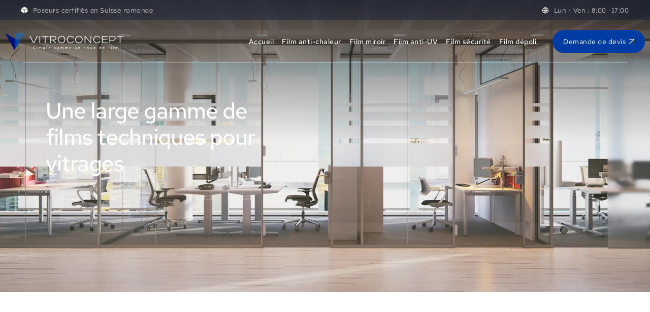

--- FILE ---
content_type: text/html; charset=UTF-8
request_url: https://vitroconcept.ch/films-adhesifs/
body_size: 30658
content:
<!DOCTYPE html>
<html lang="fr-FR" prefix="og: https://ogp.me/ns#">
<head>
	<meta charset="UTF-8">
	<meta name="viewport" content="width=device-width, initial-scale=1, user-scalable=yes">

		<style>img:is([sizes="auto" i], [sizes^="auto," i]) { contain-intrinsic-size: 3000px 1500px }</style>
	
<!-- Optimisation des moteurs de recherche par Rank Math - https://rankmath.com/ -->
<title>Film adhésif sur vitrage | Solaire, intimité, anti-UV, décoloration</title>
<meta name="description" content="Vitroconcept vous apporte une solution pour chacune de vos problèmatique par rapport aux vitrages de vos bâtiments (température, intimité, décoloration)"/>
<meta name="robots" content="follow, index, max-snippet:-1, max-video-preview:-1, max-image-preview:large"/>
<link rel="canonical" href="https://vitroconcept.ch/films-adhesifs/" />
<meta property="og:locale" content="fr_FR" />
<meta property="og:type" content="article" />
<meta property="og:title" content="Film adhésif sur vitrage | Solaire, intimité, anti-UV, décoloration" />
<meta property="og:description" content="Vitroconcept vous apporte une solution pour chacune de vos problèmatique par rapport aux vitrages de vos bâtiments (température, intimité, décoloration)" />
<meta property="og:url" content="https://vitroconcept.ch/films-adhesifs/" />
<meta property="og:site_name" content="vitroconcept.ch" />
<meta property="og:updated_time" content="2025-10-19T12:17:08+00:00" />
<meta property="og:image" content="https://vitroconcept.ch/wp-content/uploads/2025/09/AdobeStock_1249059582--1024x512.webp" />
<meta property="og:image:secure_url" content="https://vitroconcept.ch/wp-content/uploads/2025/09/AdobeStock_1249059582--1024x512.webp" />
<meta property="og:image:alt" content="Une large gamme de films pour vitrages" />
<meta property="article:published_time" content="2025-06-08T13:56:36+00:00" />
<meta property="article:modified_time" content="2025-10-19T12:17:08+00:00" />
<meta name="twitter:card" content="summary_large_image" />
<meta name="twitter:title" content="Film adhésif sur vitrage | Solaire, intimité, anti-UV, décoloration" />
<meta name="twitter:description" content="Vitroconcept vous apporte une solution pour chacune de vos problèmatique par rapport aux vitrages de vos bâtiments (température, intimité, décoloration)" />
<meta name="twitter:image" content="https://vitroconcept.ch/wp-content/uploads/2025/09/AdobeStock_1249059582--1024x512.webp" />
<meta name="twitter:label1" content="Temps de lecture" />
<meta name="twitter:data1" content="4 minutes" />
<script type="application/ld+json" class="rank-math-schema">{"@context":"https://schema.org","@graph":[{"@type":"Organization","@id":"https://vitroconcept.ch/#organization","name":"vitroconcept.ch","url":"https://vitroconcept.ch"},{"@type":"WebSite","@id":"https://vitroconcept.ch/#website","url":"https://vitroconcept.ch","name":"vitroconcept.ch","publisher":{"@id":"https://vitroconcept.ch/#organization"},"inLanguage":"fr-FR"},{"@type":"ImageObject","@id":"https://vitroconcept.ch/wp-content/uploads/2025/09/AdobeStock_1249059582--1024x512.webp","url":"https://vitroconcept.ch/wp-content/uploads/2025/09/AdobeStock_1249059582--1024x512.webp","width":"200","height":"200","inLanguage":"fr-FR"},{"@type":"BreadcrumbList","@id":"https://vitroconcept.ch/films-adhesifs/#breadcrumb","itemListElement":[{"@type":"ListItem","position":"1","item":{"@id":"https://vitroconcept.ch","name":"Accueil"}},{"@type":"ListItem","position":"2","item":{"@id":"https://vitroconcept.ch/films-adhesifs/","name":"Une large gamme de films pour vitrages"}}]},{"@type":"WebPage","@id":"https://vitroconcept.ch/films-adhesifs/#webpage","url":"https://vitroconcept.ch/films-adhesifs/","name":"Film adh\u00e9sif sur vitrage | Solaire, intimit\u00e9, anti-UV, d\u00e9coloration","datePublished":"2025-06-08T13:56:36+00:00","dateModified":"2025-10-19T12:17:08+00:00","isPartOf":{"@id":"https://vitroconcept.ch/#website"},"primaryImageOfPage":{"@id":"https://vitroconcept.ch/wp-content/uploads/2025/09/AdobeStock_1249059582--1024x512.webp"},"inLanguage":"fr-FR","breadcrumb":{"@id":"https://vitroconcept.ch/films-adhesifs/#breadcrumb"}},{"@type":"Person","@id":"https://vitroconcept.ch/author/florentatelierweb-io/","name":"florent@atelierweb.io","url":"https://vitroconcept.ch/author/florentatelierweb-io/","image":{"@type":"ImageObject","@id":"https://secure.gravatar.com/avatar/bac9312f09a6d56772ff8fef6e1e4f2139a0244d36196410e9b99f9473260ef9?s=96&amp;d=mm&amp;r=g","url":"https://secure.gravatar.com/avatar/bac9312f09a6d56772ff8fef6e1e4f2139a0244d36196410e9b99f9473260ef9?s=96&amp;d=mm&amp;r=g","caption":"florent@atelierweb.io","inLanguage":"fr-FR"},"sameAs":["https://vitroconcept.ch"],"worksFor":{"@id":"https://vitroconcept.ch/#organization"}},{"@type":"Article","headline":"Film adh\u00e9sif sur vitrage | Solaire, intimit\u00e9, anti-UV, d\u00e9coloration","datePublished":"2025-06-08T13:56:36+00:00","dateModified":"2025-10-19T12:17:08+00:00","author":{"@id":"https://vitroconcept.ch/author/florentatelierweb-io/","name":"florent@atelierweb.io"},"publisher":{"@id":"https://vitroconcept.ch/#organization"},"description":"Vitroconcept vous apporte une solution pour chacune de vos probl\u00e8matique par rapport aux vitrages de vos b\u00e2timents (temp\u00e9rature, intimit\u00e9, d\u00e9coloration)","name":"Film adh\u00e9sif sur vitrage | Solaire, intimit\u00e9, anti-UV, d\u00e9coloration","@id":"https://vitroconcept.ch/films-adhesifs/#richSnippet","isPartOf":{"@id":"https://vitroconcept.ch/films-adhesifs/#webpage"},"image":{"@id":"https://vitroconcept.ch/wp-content/uploads/2025/09/AdobeStock_1249059582--1024x512.webp"},"inLanguage":"fr-FR","mainEntityOfPage":{"@id":"https://vitroconcept.ch/films-adhesifs/#webpage"}}]}</script>
<!-- /Extension Rank Math WordPress SEO -->

<link rel='dns-prefetch' href='//fonts.googleapis.com' />
<script type="text/javascript">
/* <![CDATA[ */
window._wpemojiSettings = {"baseUrl":"https:\/\/s.w.org\/images\/core\/emoji\/16.0.1\/72x72\/","ext":".png","svgUrl":"https:\/\/s.w.org\/images\/core\/emoji\/16.0.1\/svg\/","svgExt":".svg","source":{"concatemoji":"https:\/\/vitroconcept.ch\/wp-includes\/js\/wp-emoji-release.min.js?ver=6.8.3"}};
/*! This file is auto-generated */
!function(s,n){var o,i,e;function c(e){try{var t={supportTests:e,timestamp:(new Date).valueOf()};sessionStorage.setItem(o,JSON.stringify(t))}catch(e){}}function p(e,t,n){e.clearRect(0,0,e.canvas.width,e.canvas.height),e.fillText(t,0,0);var t=new Uint32Array(e.getImageData(0,0,e.canvas.width,e.canvas.height).data),a=(e.clearRect(0,0,e.canvas.width,e.canvas.height),e.fillText(n,0,0),new Uint32Array(e.getImageData(0,0,e.canvas.width,e.canvas.height).data));return t.every(function(e,t){return e===a[t]})}function u(e,t){e.clearRect(0,0,e.canvas.width,e.canvas.height),e.fillText(t,0,0);for(var n=e.getImageData(16,16,1,1),a=0;a<n.data.length;a++)if(0!==n.data[a])return!1;return!0}function f(e,t,n,a){switch(t){case"flag":return n(e,"\ud83c\udff3\ufe0f\u200d\u26a7\ufe0f","\ud83c\udff3\ufe0f\u200b\u26a7\ufe0f")?!1:!n(e,"\ud83c\udde8\ud83c\uddf6","\ud83c\udde8\u200b\ud83c\uddf6")&&!n(e,"\ud83c\udff4\udb40\udc67\udb40\udc62\udb40\udc65\udb40\udc6e\udb40\udc67\udb40\udc7f","\ud83c\udff4\u200b\udb40\udc67\u200b\udb40\udc62\u200b\udb40\udc65\u200b\udb40\udc6e\u200b\udb40\udc67\u200b\udb40\udc7f");case"emoji":return!a(e,"\ud83e\udedf")}return!1}function g(e,t,n,a){var r="undefined"!=typeof WorkerGlobalScope&&self instanceof WorkerGlobalScope?new OffscreenCanvas(300,150):s.createElement("canvas"),o=r.getContext("2d",{willReadFrequently:!0}),i=(o.textBaseline="top",o.font="600 32px Arial",{});return e.forEach(function(e){i[e]=t(o,e,n,a)}),i}function t(e){var t=s.createElement("script");t.src=e,t.defer=!0,s.head.appendChild(t)}"undefined"!=typeof Promise&&(o="wpEmojiSettingsSupports",i=["flag","emoji"],n.supports={everything:!0,everythingExceptFlag:!0},e=new Promise(function(e){s.addEventListener("DOMContentLoaded",e,{once:!0})}),new Promise(function(t){var n=function(){try{var e=JSON.parse(sessionStorage.getItem(o));if("object"==typeof e&&"number"==typeof e.timestamp&&(new Date).valueOf()<e.timestamp+604800&&"object"==typeof e.supportTests)return e.supportTests}catch(e){}return null}();if(!n){if("undefined"!=typeof Worker&&"undefined"!=typeof OffscreenCanvas&&"undefined"!=typeof URL&&URL.createObjectURL&&"undefined"!=typeof Blob)try{var e="postMessage("+g.toString()+"("+[JSON.stringify(i),f.toString(),p.toString(),u.toString()].join(",")+"));",a=new Blob([e],{type:"text/javascript"}),r=new Worker(URL.createObjectURL(a),{name:"wpTestEmojiSupports"});return void(r.onmessage=function(e){c(n=e.data),r.terminate(),t(n)})}catch(e){}c(n=g(i,f,p,u))}t(n)}).then(function(e){for(var t in e)n.supports[t]=e[t],n.supports.everything=n.supports.everything&&n.supports[t],"flag"!==t&&(n.supports.everythingExceptFlag=n.supports.everythingExceptFlag&&n.supports[t]);n.supports.everythingExceptFlag=n.supports.everythingExceptFlag&&!n.supports.flag,n.DOMReady=!1,n.readyCallback=function(){n.DOMReady=!0}}).then(function(){return e}).then(function(){var e;n.supports.everything||(n.readyCallback(),(e=n.source||{}).concatemoji?t(e.concatemoji):e.wpemoji&&e.twemoji&&(t(e.twemoji),t(e.wpemoji)))}))}((window,document),window._wpemojiSettings);
/* ]]> */
</script>
<link rel='stylesheet' id='animate-css' href='https://vitroconcept.ch/wp-content/plugins/qi-blocks/assets/css/plugins/animate/animate.min.css?ver=4.1.1-b-modified-1762317730' type='text/css' media='all' />
<link rel='stylesheet' id='formidable-css' href='https://vitroconcept.ch/wp-content/plugins/formidable/css/formidableforms.css?ver=1061853-b-modified-1759776785' type='text/css' media='all' />
<link rel='stylesheet' id='elegant-icons-css' href='https://vitroconcept.ch/wp-content/plugins/leroux-core/inc/icons/elegant-icons/assets/css/elegant-icons.min.css?ver=6.8.3-b-modified-1759761376' type='text/css' media='all' />
<link rel='stylesheet' id='font-awesome-css' href='https://vitroconcept.ch/wp-content/plugins/leroux-core/inc/icons/font-awesome/assets/css/all.min.css?ver=6.8.3-b-modified-1759761376' type='text/css' media='all' />
<link rel='stylesheet' id='ionicons-css' href='https://vitroconcept.ch/wp-content/plugins/leroux-core/inc/icons/ionicons/assets/css/ionicons.min.css?ver=6.8.3-b-modified-1759761376' type='text/css' media='all' />
<link rel='stylesheet' id='hfe-widgets-style-css' href='https://vitroconcept.ch/wp-content/plugins/header-footer-elementor/inc/widgets-css/frontend.css?ver=2.5.2-b-modified-1759761367' type='text/css' media='all' />
<style id='wp-emoji-styles-inline-css' type='text/css'>

	img.wp-smiley, img.emoji {
		display: inline !important;
		border: none !important;
		box-shadow: none !important;
		height: 1em !important;
		width: 1em !important;
		margin: 0 0.07em !important;
		vertical-align: -0.1em !important;
		background: none !important;
		padding: 0 !important;
	}
</style>
<style id='classic-theme-styles-inline-css' type='text/css'>
/*! This file is auto-generated */
.wp-block-button__link{color:#fff;background-color:#32373c;border-radius:9999px;box-shadow:none;text-decoration:none;padding:calc(.667em + 2px) calc(1.333em + 2px);font-size:1.125em}.wp-block-file__button{background:#32373c;color:#fff;text-decoration:none}
</style>
<link rel='stylesheet' id='contact-form-7-css' href='https://vitroconcept.ch/wp-content/plugins/contact-form-7/includes/css/styles.css?ver=6.1.1-b-modified-1759761366' type='text/css' media='all' />
<link rel='stylesheet' id='qi-blocks-grid-css' href='https://vitroconcept.ch/wp-content/plugins/qi-blocks/assets/dist/grid.css?ver=1.4.4-b-modified-1762317730' type='text/css' media='all' />
<link rel='stylesheet' id='qi-blocks-main-css' href='https://vitroconcept.ch/wp-content/plugins/qi-blocks/assets/dist/main.css?ver=1.4.4-b-modified-1762317730' type='text/css' media='all' />
<style id='qi-blocks-main-inline-css' type='text/css'>
body  .qodef-widget-block-978b67f7 .qi-block-section-title .qodef-m-title{color: rgba(133,151,155,1);margin-top: 0px;margin-right: 0px;margin-bottom: 16px;margin-left: 0px;} body  .qodef-widget-block-1ba4ce7a .qi-block-single-image{text-align: left;} body  .qodef-widget-block-1ba4ce7a .qi-block-single-image img, .qodef-widget-block-1ba4ce7a .qi-block-single-image svg{width: 50%;} body  .qodef-widget-block-f2fa37e2 .qi-block-single-image img, .qodef-widget-block-f2fa37e2 .qi-block-single-image svg{width: 50%;max-width: 50%;} body  .qodef-widget-block-0516608c .qi-block-section-title .qodef-m-title{color: rgba(133,151,155,1);margin-top: 0px;margin-right: 0px;margin-bottom: 16px;margin-left: 0px;} body  .qodef-widget-block-b8865a4b .qi-block-section-title .qodef-m-title{color: rgba(133,151,155,1);margin-top: 0px;margin-right: 0px;margin-bottom: 16px;margin-left: 0px;} body  .qodef-widget-block-9f295275 .qi-block-section-title .qodef-m-title{color: rgba(133,151,155,1);margin-top: 0px;margin-right: 0px;margin-bottom: 16px;margin-left: 0px;}
</style>
<link rel='stylesheet' id='hfe-style-css' href='https://vitroconcept.ch/wp-content/plugins/header-footer-elementor/assets/css/header-footer-elementor.css?ver=2.5.2-b-modified-1759761367' type='text/css' media='all' />
<link rel='stylesheet' id='leroux-core-elementor-css' href='https://vitroconcept.ch/wp-content/plugins/leroux-core/inc/plugins/elementor/assets/css/elementor.min.css?ver=6.8.3-b-modified-1759761376' type='text/css' media='all' />
<link rel='stylesheet' id='elementor-frontend-css' href='https://vitroconcept.ch/wp-content/plugins/elementor/assets/css/frontend.min.css?ver=3.33.4-b-modified-1765343622' type='text/css' media='all' />
<link rel='stylesheet' id='elementor-post-9-css' href='https://vitroconcept.ch/wp-content/uploads/elementor/css/post-9.css?ver=1767648702' type='text/css' media='all' />
<link rel='stylesheet' id='widget-heading-css' href='https://vitroconcept.ch/wp-content/plugins/elementor/assets/css/widget-heading.min.css?ver=3.33.4-b-modified-1765343622' type='text/css' media='all' />
<link rel='stylesheet' id='e-animation-fadeIn-css' href='https://vitroconcept.ch/wp-content/plugins/elementor/assets/lib/animations/styles/fadeIn.min.css?ver=3.33.4-b-modified-1765343623' type='text/css' media='all' />
<link rel='stylesheet' id='widget-image-css' href='https://vitroconcept.ch/wp-content/plugins/elementor/assets/css/widget-image.min.css?ver=3.33.4-b-modified-1765343622' type='text/css' media='all' />
<link rel='stylesheet' id='elementor-post-14943-css' href='https://vitroconcept.ch/wp-content/uploads/elementor/css/post-14943.css?ver=1767677415' type='text/css' media='all' />
<link rel='stylesheet' id='elementor-post-12228-css' href='https://vitroconcept.ch/wp-content/uploads/elementor/css/post-12228.css?ver=1767648702' type='text/css' media='all' />
<link rel='stylesheet' id='qi-addons-for-elementor-grid-style-css' href='https://vitroconcept.ch/wp-content/plugins/qi-addons-for-elementor/assets/css/grid.min.css?ver=1.9.4-b-modified-1759761374' type='text/css' media='all' />
<link rel='stylesheet' id='qi-addons-for-elementor-helper-parts-style-css' href='https://vitroconcept.ch/wp-content/plugins/qi-addons-for-elementor/assets/css/helper-parts.min.css?ver=1.9.4-b-modified-1759761375' type='text/css' media='all' />
<link rel='stylesheet' id='qi-addons-for-elementor-style-css' href='https://vitroconcept.ch/wp-content/plugins/qi-addons-for-elementor/assets/css/main.min.css?ver=1.9.4-b-modified-1759761374' type='text/css' media='all' />
<link rel='stylesheet' id='perfect-scrollbar-css' href='https://vitroconcept.ch/wp-content/plugins/leroux-core/assets/plugins/perfect-scrollbar/perfect-scrollbar.css?ver=6.8.3-b-modified-1759761377' type='text/css' media='all' />
<link rel='stylesheet' id='swiper-css' href='https://vitroconcept.ch/wp-content/plugins/qi-addons-for-elementor/assets/plugins/swiper/8.4.5/swiper.min.css?ver=8.4.5-b-modified-1759761374' type='text/css' media='all' />
<link rel='stylesheet' id='leroux-main-css' href='https://vitroconcept.ch/wp-content/themes/leroux/assets/css/main.min.css?ver=6.8.3-b-modified-1759761389' type='text/css' media='all' />
<link rel='stylesheet' id='leroux-core-style-css' href='https://vitroconcept.ch/wp-content/plugins/leroux-core/assets/css/leroux-core.min.css?ver=6.8.3-b-modified-1759761377' type='text/css' media='all' />
<link rel='stylesheet' id='leroux-child-style-css' href='https://vitroconcept.ch/wp-content/themes/leroux-child/style.css?ver=6.8.3-b-modified-1759778607' type='text/css' media='all' />
<link rel='stylesheet' id='leroux-google-fonts-css' href='https://fonts.googleapis.com/css?family=DM+Sans%3A300%2C400%2C400i%2C500%2C600%2C700%7CHeebo%3A300%2C400%2C400i%2C500%2C600%2C700&#038;subset=latin-ext&#038;display=swap&#038;ver=1.0.0' type='text/css' media='all' />
<link rel='stylesheet' id='leroux-style-css' href='https://vitroconcept.ch/wp-content/themes/leroux/style.css?ver=6.8.3-b-modified-1759761389' type='text/css' media='all' />
<style id='leroux-style-inline-css' type='text/css'>
#qodef-page-outer { margin-top: -124px;}#qodef-page-footer-top-area-inner { padding-bottom: 10px;}#qodef-page-footer-bottom-area-inner { padding-top: 0px;padding-bottom: 90px;}body { background-color: #f2f2f2;}#qodef-page-inner { padding: 0px 0px 0px 0px;}@media only screen and (max-width: 1024px) { #qodef-page-inner { padding: 0px 0px 0px 0px;}}.qodef-header-sticky .qodef-header-sticky-inner { padding-left: 42px;padding-right: 42px;}#qodef-top-area { background-color: rgba(0,0,0,0.2);}#qodef-top-area-inner { height: 40px;padding-left: 42px;padding-right: 42px;}#qodef-page-header .qodef-header-logo-link { height: 55px;}#qodef-page-mobile-header .qodef-mobile-header-logo-link { height: 23px;}.qodef-search-cover-form { top: -40px;height: calc( 100% + 40px );}.qodef-page-title { background-color: rgb(246,246,249);}.qodef-page-title .qodef-m-content { padding-top: 124px;}.qodef-page-title .qodef-m-title { color: #ffffff;}.qodef-header--standard #qodef-page-header { background-color: rgba(99,99,99,0);}.qodef-header--standard #qodef-page-header-inner { padding-left: 42px;padding-right: 42px;}.qodef-header--standard #qodef-page-header-inner:after { border-bottom-color: rgba(255,255,255,0.22);border-bottom-width: 1px;}
</style>
<link rel='stylesheet' id='hfe-elementor-icons-css' href='https://vitroconcept.ch/wp-content/plugins/elementor/assets/lib/eicons/css/elementor-icons.min.css?ver=5.34.0-b-modified-1765343623' type='text/css' media='all' />
<link rel='stylesheet' id='hfe-icons-list-css' href='https://vitroconcept.ch/wp-content/plugins/elementor/assets/css/widget-icon-list.min.css?ver=3.24.3-b-modified-1765343622' type='text/css' media='all' />
<link rel='stylesheet' id='hfe-social-icons-css' href='https://vitroconcept.ch/wp-content/plugins/elementor/assets/css/widget-social-icons.min.css?ver=3.24.0-b-modified-1765343622' type='text/css' media='all' />
<link rel='stylesheet' id='hfe-social-share-icons-brands-css' href='https://vitroconcept.ch/wp-content/plugins/elementor/assets/lib/font-awesome/css/brands.css?ver=5.15.3-b-modified-1765343623' type='text/css' media='all' />
<link rel='stylesheet' id='hfe-social-share-icons-fontawesome-css' href='https://vitroconcept.ch/wp-content/plugins/elementor/assets/lib/font-awesome/css/fontawesome.css?ver=5.15.3-b-modified-1765343623' type='text/css' media='all' />
<link rel='stylesheet' id='hfe-nav-menu-icons-css' href='https://vitroconcept.ch/wp-content/plugins/elementor/assets/lib/font-awesome/css/solid.css?ver=5.15.3-b-modified-1765343623' type='text/css' media='all' />
<link rel='stylesheet' id='elementor-gf-local-lexend-css' href='https://vitroconcept.ch/wp-content/uploads/elementor/google-fonts/css/lexend.css?ver=1759775161' type='text/css' media='all' />
<link rel='stylesheet' id='elementor-gf-local-redhatdisplay-css' href='https://vitroconcept.ch/wp-content/uploads/elementor/google-fonts/css/redhatdisplay.css?ver=1759775162' type='text/css' media='all' />
<link rel='stylesheet' id='elementor-gf-local-mulish-css' href='https://vitroconcept.ch/wp-content/uploads/elementor/google-fonts/css/mulish.css?ver=1759775165' type='text/css' media='all' />
<link rel='stylesheet' id='elementor-gf-local-redhattext-css' href='https://vitroconcept.ch/wp-content/uploads/elementor/google-fonts/css/redhattext.css?ver=1759775165' type='text/css' media='all' />
<script type="text/javascript" src="https://vitroconcept.ch/wp-includes/js/jquery/jquery.min.js?ver=3.7.1" id="jquery-core-js"></script>
<script type="text/javascript" src="https://vitroconcept.ch/wp-includes/js/jquery/jquery-migrate.min.js?ver=3.4.1" id="jquery-migrate-js"></script>
<script type="text/javascript" id="jquery-js-after">
/* <![CDATA[ */
!function($){'use strict';$(document).ready(function(){var bar=$('.hfe-reading-progress-bar');if(!bar.length)return;$(window).on('scroll',function(){var s=$(window).scrollTop(),d=$(document).height()-$(window).height(),p=d? s/d*100:0;bar.css('width',p+'%')});});}(jQuery);
/* ]]> */
</script>
<link rel="https://api.w.org/" href="https://vitroconcept.ch/wp-json/" /><link rel="alternate" title="JSON" type="application/json" href="https://vitroconcept.ch/wp-json/wp/v2/pages/14943" /><link rel="EditURI" type="application/rsd+xml" title="RSD" href="https://vitroconcept.ch/xmlrpc.php?rsd" />
<meta name="generator" content="WordPress 6.8.3" />
<link rel='shortlink' href='https://vitroconcept.ch/?p=14943' />
<link rel="alternate" title="oEmbed (JSON)" type="application/json+oembed" href="https://vitroconcept.ch/wp-json/oembed/1.0/embed?url=https%3A%2F%2Fvitroconcept.ch%2Ffilms-adhesifs%2F" />
<link rel="alternate" title="oEmbed (XML)" type="text/xml+oembed" href="https://vitroconcept.ch/wp-json/oembed/1.0/embed?url=https%3A%2F%2Fvitroconcept.ch%2Ffilms-adhesifs%2F&#038;format=xml" />
<script>document.documentElement.className += " js";</script>
<meta name="generator" content="Elementor 3.33.4; features: e_font_icon_svg, additional_custom_breakpoints; settings: css_print_method-external, google_font-enabled, font_display-swap">
			<style>
				.e-con.e-parent:nth-of-type(n+4):not(.e-lazyloaded):not(.e-no-lazyload),
				.e-con.e-parent:nth-of-type(n+4):not(.e-lazyloaded):not(.e-no-lazyload) * {
					background-image: none !important;
				}
				@media screen and (max-height: 1024px) {
					.e-con.e-parent:nth-of-type(n+3):not(.e-lazyloaded):not(.e-no-lazyload),
					.e-con.e-parent:nth-of-type(n+3):not(.e-lazyloaded):not(.e-no-lazyload) * {
						background-image: none !important;
					}
				}
				@media screen and (max-height: 640px) {
					.e-con.e-parent:nth-of-type(n+2):not(.e-lazyloaded):not(.e-no-lazyload),
					.e-con.e-parent:nth-of-type(n+2):not(.e-lazyloaded):not(.e-no-lazyload) * {
						background-image: none !important;
					}
				}
			</style>
			<meta name="google-site-verification" content="dvJVQEWfBJt9lXbfPZG34L5qI03rtS7zSYiENFHtFAA" /><script>
document.addEventListener('DOMContentLoaded', () => {

  const observer = new IntersectionObserver((entries, obs) => {
    entries.forEach(entry => {
      if (entry.isIntersecting) {
        entry.target.classList.add('reveal-visible'); // déclenche l’anim
        obs.unobserve(entry.target);                  // 1 seule fois
      }
    });
  }, { threshold: 0.5 });

  // On observe tous les blocs à révéler
  document.querySelectorAll('.reveal, .reveal2, .reveal3')
          .forEach(el => observer.observe(el));
});
</script><link rel="icon" href="https://vitroconcept.ch/wp-content/uploads/2025/06/iconV-100x100.png" sizes="32x32" />
<link rel="icon" href="https://vitroconcept.ch/wp-content/uploads/2025/06/iconV.png" sizes="192x192" />
<link rel="apple-touch-icon" href="https://vitroconcept.ch/wp-content/uploads/2025/06/iconV.png" />
<meta name="msapplication-TileImage" content="https://vitroconcept.ch/wp-content/uploads/2025/06/iconV.png" />
</head>
<body class="wp-singular page-template page-template-page-full-width page-template-page-full-width-php page page-id-14943 wp-theme-leroux wp-child-theme-leroux-child qi-blocks-1.4.4 qodef-gutenberg--no-touch qode-framework-1.2.4 ehf-footer ehf-template-leroux ehf-stylesheet-leroux-child qodef-qi--no-touch qi-addons-for-elementor-1.9.4 qodef-back-to-top--enabled  qodef-fullscreen-menu-logo--light qodef-header--standard qodef-header-appearance--sticky qodef-header--transparent qodef-mobile-header--standard qodef-mobile-header-appearance--sticky qodef-drop-down-second--full-width qodef-drop-down-second--default leroux-core-1.1 qode-optimizer-1.0.4 leroux-child-1.0 leroux-1.3.1 qodef-content-grid-1300 elementor-page-14219 qodef-header-standard--right qodef-search--covers-header elementor-default elementor-kit-9 elementor-page elementor-page-14943" itemscope itemtype="https://schema.org/WebPage">
	<a class="skip-link screen-reader-text" href="#qodef-page-content">Skip to the content</a>	<div id="qodef-page-wrapper" class="">
			<div id="qodef-top-area" class="qodef-background--blur">
		<div id="qodef-top-area-inner" >
				<div class="qodef-widget-holder qodef--left">
		<div id="leroux_core_icon-2" class="widget widget_leroux_core_icon qodef-top-bar-widget"><span class="qodef-shortcode qodef-m  qodef-icon-holder qodef-size--default qodef-layout--normal"  style="margin: 0px 10px 0px 0px">			<span class="qodef-icon-ionicons ion-md-cube qodef-icon qodef-e" style="font-size: 14px" ></span>	</span></div><div id="block-17" class="widget widget_block qodef-top-bar-widget"><p style="font-size: 13px; color: #ffffffb3;">Poseurs certifiés en Suisse romande</p></div>	</div>
	<div class="qodef-widget-holder qodef--right">
		<div id="leroux_core_icon-3" class="widget widget_leroux_core_icon qodef-top-bar-widget"><span class="qodef-shortcode qodef-m  qodef-icon-holder qodef-size--default qodef-layout--normal"  style="margin: 0px 10px 0px 0px ">			<span class="qodef-icon-ionicons ion-ios-globe qodef-icon qodef-e" style="font-size: 15px" ></span>	</span></div><div id="block-18" class="widget widget_block qodef-top-bar-widget"><p style="font-size: 13px; color: #ffffffb3;">Lun - Ven : 8:00 -17:00</p></div>	</div>
		</div>
	</div>
<header id="qodef-page-header"  role="banner">
		<div id="qodef-page-header-inner" class=" qodef-skin--light">
		<a itemprop="url" class="qodef-header-logo-link qodef-height--set qodef-source--image" href="https://vitroconcept.ch/" rel="home">
	<img loading="lazy" width="284" height="41" src="https://vitroconcept.ch/wp-content/uploads/2025/06/color.svg" class="qodef-header-logo-image qodef--main" alt="logo main" itemprop="image" /><img loading="lazy" width="284" height="41" src="https://vitroconcept.ch/wp-content/uploads/2025/06/color.svg" class="qodef-header-logo-image qodef--dark" alt="logo dark" itemprop="image" /><img loading="lazy" width="284" height="41" src="https://vitroconcept.ch/wp-content/uploads/2025/06/white color.svg" class="qodef-header-logo-image qodef--light" alt="logo light" itemprop="image" /></a>
	<nav class="qodef-header-navigation" role="navigation" aria-label="Top Menu">
		<ul id="menu-main-menu-1" class="menu"><li class="menu-item menu-item-type-post_type menu-item-object-page menu-item-home menu-item-11526"><a href="https://vitroconcept.ch/"><span class="qodef-menu-item-text">Accueil</span></a></li>
<li class="menu-item menu-item-type-post_type menu-item-object-page menu-item-13886"><a href="https://vitroconcept.ch/film-anti-chaleur-suisse/"><span class="qodef-menu-item-text">Film anti-chaleur</span></a></li>
<li class="menu-item menu-item-type-post_type menu-item-object-page menu-item-15206"><a href="https://vitroconcept.ch/film-miroir-sans-tain-sur-vitrage-en-suisse/"><span class="qodef-menu-item-text">Film miroir</span></a></li>
<li class="menu-item menu-item-type-post_type menu-item-object-page menu-item-13885"><a href="https://vitroconcept.ch/film-anti-decoloration-suisse/"><span class="qodef-menu-item-text">Film anti-UV</span></a></li>
<li class="menu-item menu-item-type-post_type menu-item-object-page menu-item-15224"><a href="https://vitroconcept.ch/film-securite-anti-effraction-pour-vitrage-en-suisse/"><span class="qodef-menu-item-text">Film sécurité</span></a></li>
<li class="menu-item menu-item-type-post_type menu-item-object-page menu-item-15205"><a href="https://vitroconcept.ch/film-depoli-anti-vis-a-vis-en-suisse/"><span class="qodef-menu-item-text">Film dépoli</span></a></li>
</ul>	</nav>
	<div class="qodef-widget-holder qodef--one">
		<div id="leroux_core_button-4" class="widget widget_leroux_core_button qodef-header-widget-area-one" data-area="header-widget-one"><a class="qodef-shortcode qodef-m  qodef-button qodef-layout--filled qodef-background--blur  qodef-html--link" href="/contact/" target="_self"  >    <span class="qodef-m-text">Demande de devis</span>    <span class="qodef-m-arrow"><svg class="qodef-svg--button-arrow" xmlns="http://www.w3.org/2000/svg" width="10" height="10" viewBox="0 0 9.8 9.8"><g><path d="m.4 9.4 9-9"/><path d="M.4.5h8.9"/><path d="M9.3 9.4V.5"/></g><g><path d="m.4 9.4 9-9"/><path d="M.4.5h8.9"/><path d="M9.3 9.4V.5"/></g></svg></span></a></div>	</div>
	</div>
	<div class="qodef-header-sticky qodef-custom-header-layout qodef-appearance--down">
	<div class="qodef-header-sticky-inner ">
		<a itemprop="url" class="qodef-header-logo-link qodef-height--set qodef-source--image" href="https://vitroconcept.ch/" rel="home">
	<img loading="lazy" width="284" height="41" src="https://vitroconcept.ch/wp-content/uploads/2025/06/color.svg" class="qodef-header-logo-image qodef--main" alt="logo main" itemprop="image" /></a>
	<nav class="qodef-header-navigation" role="navigation" aria-label="Top Menu">
		<ul id="menu-main-menu-2" class="menu"><li class="menu-item menu-item-type-post_type menu-item-object-page menu-item-home menu-item-11526"><a href="https://vitroconcept.ch/"><span class="qodef-menu-item-text">Accueil</span></a></li>
<li class="menu-item menu-item-type-post_type menu-item-object-page menu-item-13886"><a href="https://vitroconcept.ch/film-anti-chaleur-suisse/"><span class="qodef-menu-item-text">Film anti-chaleur</span></a></li>
<li class="menu-item menu-item-type-post_type menu-item-object-page menu-item-15206"><a href="https://vitroconcept.ch/film-miroir-sans-tain-sur-vitrage-en-suisse/"><span class="qodef-menu-item-text">Film miroir</span></a></li>
<li class="menu-item menu-item-type-post_type menu-item-object-page menu-item-13885"><a href="https://vitroconcept.ch/film-anti-decoloration-suisse/"><span class="qodef-menu-item-text">Film anti-UV</span></a></li>
<li class="menu-item menu-item-type-post_type menu-item-object-page menu-item-15224"><a href="https://vitroconcept.ch/film-securite-anti-effraction-pour-vitrage-en-suisse/"><span class="qodef-menu-item-text">Film sécurité</span></a></li>
<li class="menu-item menu-item-type-post_type menu-item-object-page menu-item-15205"><a href="https://vitroconcept.ch/film-depoli-anti-vis-a-vis-en-suisse/"><span class="qodef-menu-item-text">Film dépoli</span></a></li>
</ul>	</nav>
	<div class="qodef-widget-holder qodef--one">
		<div id="leroux_core_button-12" class="widget widget_leroux_core_button qodef-sticky-right"><a class="qodef-shortcode qodef-m  qodef-button qodef-layout--filled qodef-background--blur  qodef-html--link" href="/contact/" target="_self"  >    <span class="qodef-m-text">Demande de devis</span>    <span class="qodef-m-arrow"><svg class="qodef-svg--button-arrow" xmlns="http://www.w3.org/2000/svg" width="10" height="10" viewBox="0 0 9.8 9.8"><g><path d="m.4 9.4 9-9"/><path d="M.4.5h8.9"/><path d="M9.3 9.4V.5"/></g><g><path d="m.4 9.4 9-9"/><path d="M.4.5h8.9"/><path d="M9.3 9.4V.5"/></g></svg></span></a></div>	</div>
	</div>
</div>
</header>
<header id="qodef-page-mobile-header" role="banner">
		<div id="qodef-page-mobile-header-inner" class="">
		<a itemprop="url" class="qodef-mobile-header-logo-link qodef-height--set qodef-source--image" href="https://vitroconcept.ch/" rel="home">
	<img loading="lazy" width="278" height="41" src="https://vitroconcept.ch/wp-content/uploads/2025/04/4Darkblue.svg" class="qodef-header-logo-image qodef--main" alt="logo main" itemprop="image" /></a>
<a href="javascript:void(0)"  class="qodef-opener-icon qodef-m qodef-source--predefined qodef-mobile-header-opener"  >
	<span class="qodef-m-icon qodef--open">
		<span class="qodef-m-lines"><span class="qodef-m-line qodef--1"></span><span class="qodef-m-line qodef--2"></span></span>	</span>
			<span class="qodef-m-icon qodef--close">
			<span class="qodef-m-lines"><span class="qodef-m-line qodef--1"></span><span class="qodef-m-line qodef--2"></span></span>		</span>
		</a>
	</div>
		<nav class="qodef-mobile-header-navigation" role="navigation" aria-label="Mobile Menu">
		<ul id="menu-main-menu-4" class=""><li class="menu-item menu-item-type-post_type menu-item-object-page menu-item-home menu-item-11526"><a href="https://vitroconcept.ch/"><span class="qodef-menu-item-text">Accueil</span></a></li>
<li class="menu-item menu-item-type-post_type menu-item-object-page menu-item-13886"><a href="https://vitroconcept.ch/film-anti-chaleur-suisse/"><span class="qodef-menu-item-text">Film anti-chaleur</span></a></li>
<li class="menu-item menu-item-type-post_type menu-item-object-page menu-item-15206"><a href="https://vitroconcept.ch/film-miroir-sans-tain-sur-vitrage-en-suisse/"><span class="qodef-menu-item-text">Film miroir</span></a></li>
<li class="menu-item menu-item-type-post_type menu-item-object-page menu-item-13885"><a href="https://vitroconcept.ch/film-anti-decoloration-suisse/"><span class="qodef-menu-item-text">Film anti-UV</span></a></li>
<li class="menu-item menu-item-type-post_type menu-item-object-page menu-item-15224"><a href="https://vitroconcept.ch/film-securite-anti-effraction-pour-vitrage-en-suisse/"><span class="qodef-menu-item-text">Film sécurité</span></a></li>
<li class="menu-item menu-item-type-post_type menu-item-object-page menu-item-15205"><a href="https://vitroconcept.ch/film-depoli-anti-vis-a-vis-en-suisse/"><span class="qodef-menu-item-text">Film dépoli</span></a></li>
</ul>	</nav>
</header>
		<div id="qodef-page-outer">
						<div id="qodef-page-inner" class="qodef-content-full-width">
<main id="qodef-page-content" class="qodef-grid qodef-layout--template qodef-grid-template--12 " role="main">
	<div class="qodef-grid-inner">
		<div class="qodef-grid-item qodef-page-content-section qodef-col--content">
			<div data-elementor-type="wp-page" data-elementor-id="14943" class="elementor elementor-14943" data-elementor-post-type="page">
						<section class="elementor-section elementor-top-section elementor-element elementor-element-418c0cf elementor-section-full_width elementor-reverse-mobile elementor-section-height-min-height halfBlur elementor-section-height-default elementor-section-items-middle" data-id="418c0cf" data-element_type="section" data-settings="{&quot;background_background&quot;:&quot;classic&quot;}">
						<div class="elementor-container elementor-column-gap-no">
					<div class="elementor-column elementor-col-100 elementor-top-column elementor-element elementor-element-eb29b83" data-id="eb29b83" data-element_type="column">
			<div class="elementor-widget-wrap elementor-element-populated">
						<div class="elementor-element elementor-element-488aeec elementor-widget__width-initial reveal3 white elementor-widget elementor-widget-heading" data-id="488aeec" data-element_type="widget" data-widget_type="heading.default">
				<div class="elementor-widget-container">
					<h1 class="elementor-heading-title elementor-size-default">Une large gamme de films techniques pour vitrages</h1>				</div>
				</div>
					</div>
		</div>
					</div>
		</section>
		<div class="elementor-element elementor-element-18fc616 e-con-full servicesGrid e-flex e-con e-parent" data-id="18fc616" data-element_type="container">
				<div class="elementor-element elementor-element-a6dc720 reveal2 toAnimate elementor-invisible elementor-widget elementor-widget-heading" data-id="a6dc720" data-element_type="widget" data-settings="{&quot;_animation&quot;:&quot;fadeIn&quot;,&quot;_animation_delay&quot;:250}" data-widget_type="heading.default">
				<div class="elementor-widget-container">
					<h2 class="elementor-heading-title elementor-size-default">Films pour vitrages professionnels : gamme générale</h2>				</div>
				</div>
				<div class="elementor-element elementor-element-3c31c70 elementor-widget__width-initial animated-fast elementor-invisible elementor-widget elementor-widget-text-editor" data-id="3c31c70" data-element_type="widget" data-settings="{&quot;_animation&quot;:&quot;fadeIn&quot;,&quot;_animation_delay&quot;:200}" data-widget_type="text-editor.default">
				<div class="elementor-widget-container">
									<p>En Suisse romande, les <strong>films techniques pour vitrages</strong> s’imposent comme une solution rapide et réversible pour améliorer le <strong>confort thermique</strong>, la <strong>confidentialité</strong> et la <strong>sécurité</strong> des bâtiments, sans travaux lourds ni interruption d’activité. Posés côté intérieur ou extérieur selon les cas, ils s’adaptent à la plupart des vitrages transparents ou teintés (simple, double, feuilleté).</p><h3>Pourquoi choisir des films techniques ?</h3><ul><li><strong>Protection solaire / anti-chaleur</strong> : réduction des apports solaires et de l’éblouissement, confort d’été optimisé.</li><li><strong>Anti-UV / anti-décoloration</strong> : blocage jusqu’à 99 % des UV pour protéger vitrines, mobiliers et collections.</li><li><strong>Confidentialité</strong> : films <strong>dépolis</strong> et <strong>miroir sans tain</strong> pour salles de réunion, open space, zones sensibles.</li><li><strong>Sécurité</strong> : films <strong>anti-éclats</strong> et <strong>anti-effraction</strong> pour limiter les risques et retarder l’intrusion.</li><li><strong>Esthétique et visibilité</strong> : finitions neutres ou subtiles pour conserver la transparence et l’uniformité des façades.</li></ul><p>À noter : les films pour vitrages n’ont pas de vocation acoustique. Pour l’isolation phonique, des solutions spécifiques sont requises.</p><h3>Comment sont composés les films ?</h3><p>Des multicouches polymères techniques avec <strong>adhésif haute performance</strong> et traitement de surface (anti-rayures, anti-UV). La mise en œuvre professionnelle garantit la <strong>planéité</strong>, l’absence de bulles et la <strong>durabilité</strong>.</p><h3>Conseil et sélection du bon film</h3><p>Nous analysons votre besoin (orientation, type de vitrage, accès, contraintes d’usage) et recommandons la <strong>référence adaptée</strong> :</p><ul><li><strong>Solaire</strong> : neutre, spectrosélectif, extérieur haute performance.</li><li><strong>Confidentialité</strong> : dépoli pleine hauteur, bandeau, motifs discrets ; miroir sans tain selon conditions lumineuses.</li><li><strong>Sécurité</strong> : anti-éclats (accidentologie) ou retardateur d’intrusion pour zones exposées.</li><li><strong>Anti-UV</strong> : protection des vitrines et espaces d’exposition, sans assombrir.</li></ul><h3>Notre expérience B2B</h3><p>Vitroconcept conduit des chantiers de <strong>moyenne et grande envergure</strong> (hôpitaux, établissements de soins, agences bancaires, écoles, immeubles de bureaux, sites industriels), avec <strong>planification en site occupé</strong>, procédures de sécurité et <strong>contrôle qualité</strong> en fin d’intervention.</p><h3>Zones d’intervention – Suisse romande</h3><p>Fourniture et pose en <strong>Suisse romande</strong>, avec présence renforcée à <strong>Genève</strong>, <strong>Lausanne</strong>, <strong>Neuchâtel</strong>, <strong>Fribourg</strong>, <strong>Montreux</strong> et <strong>Sion</strong>, et dans les cantons de <strong>Genève</strong>, <strong>Vaud</strong>, <strong>Neuchâtel</strong>, <strong>Fribourg</strong> et <strong>Valais</strong>.</p>								</div>
				</div>
		<div class="elementor-element elementor-element-e1fb646 e-grid e-con-boxed e-con e-child" data-id="e1fb646" data-element_type="container">
					<div class="e-con-inner">
		<div data-premium-element-link="{&quot;type&quot;:&quot;url&quot;,&quot;link&quot;:{&quot;url&quot;:&quot;\/film-miroir-sans-tain\/&quot;,&quot;is_external&quot;:&quot;&quot;,&quot;nofollow&quot;:&quot;&quot;,&quot;custom_attributes&quot;:&quot;&quot;},&quot;href&quot;:&quot;\/film-miroir-sans-tain\/&quot;}" style="cursor: pointer" class="elementor-element elementor-element-83b2d80 e-con-full serviceGrid animated-fast premium-wrapper-link-yes e-flex elementor-invisible e-con e-child" data-id="83b2d80" data-element_type="container" data-settings="{&quot;animation&quot;:&quot;fadeIn&quot;,&quot;animation_delay&quot;:50}">
				<div class="elementor-element elementor-element-b85df98 elementor-widget elementor-widget-image" data-id="b85df98" data-element_type="widget" data-widget_type="image.default">
				<div class="elementor-widget-container">
															<img fetchpriority="high" fetchpriority="high" decoding="async" width="1024" height="512" src="https://vitroconcept.ch/wp-content/uploads/2025/09/AdobeStock_1249059582--1024x512.webp" class="attachment-large size-large wp-image-16357" alt="" srcset="https://vitroconcept.ch/wp-content/uploads/2025/09/AdobeStock_1249059582--1024x512.webp 1024w, https://vitroconcept.ch/wp-content/uploads/2025/09/AdobeStock_1249059582--300x150.webp 300w, https://vitroconcept.ch/wp-content/uploads/2025/09/AdobeStock_1249059582--768x384.webp 768w, https://vitroconcept.ch/wp-content/uploads/2025/09/AdobeStock_1249059582-.webp 1200w" sizes="(max-width: 1024px) 100vw, 1024px" />															</div>
				</div>
		<div class="elementor-element elementor-element-38f1340 e-con-full e-flex e-con e-child" data-id="38f1340" data-element_type="container">
				<div class="elementor-element elementor-element-67b7bbc elementor-widget elementor-widget-leroux_core_section_title" data-id="67b7bbc" data-element_type="widget" data-widget_type="leroux_core_section_title.default">
				<div class="elementor-widget-container">
					<div class="qodef-shortcode qodef-m  qodef-section-title qodef-alignment--left ">
		<h3 class="qodef-m-title" style="color: #00083D">
					Film solaire			</h3>
		<p class="qodef-m-text" style="margin-top: 15px;color: #5A5966">Film solaire anti-chaleur pour bureaux, vitrines et ERP. Réduit les apports thermiques et l’éblouissement tout en préservant la luminosité. Compatible double vitrage et façades en hauteur. Pose intérieure ou extérieure en site occupé. Confort d’été amélioré, charge HVAC réduite, esthétique préservée.</p>
</div>
				</div>
				</div>
				<div class="elementor-element elementor-element-ab5675e elementor-widget elementor-widget-leroux_core_button" data-id="ab5675e" data-element_type="widget" data-widget_type="leroux_core_button.default">
				<div class="elementor-widget-container">
					<a class="qodef-shortcode qodef-m  qodef-button qodef-layout--textual   qodef-html--link" href="/film-anti-chaleur-suisse/" target="_self"  style="color: #00083D">
	<span class="qodef-m-text">Pose de film anti-chaleur</span>
    <span class="qodef-m-arrow"><svg class="qodef-svg--button-arrow" xmlns="http://www.w3.org/2000/svg" width="10" height="10" viewBox="0 0 9.8 9.8"><g><path d="m.4 9.4 9-9"/><path d="M.4.5h8.9"/><path d="M9.3 9.4V.5"/></g><g><path d="m.4 9.4 9-9"/><path d="M.4.5h8.9"/><path d="M9.3 9.4V.5"/></g></svg></span>
</a>
				</div>
				</div>
				</div>
				</div>
		<div data-premium-element-link="{&quot;type&quot;:&quot;url&quot;,&quot;link&quot;:{&quot;url&quot;:&quot;\/film-miroir-sans-tain\/&quot;,&quot;is_external&quot;:&quot;&quot;,&quot;nofollow&quot;:&quot;&quot;,&quot;custom_attributes&quot;:&quot;&quot;},&quot;href&quot;:&quot;\/film-miroir-sans-tain\/&quot;}" style="cursor: pointer" class="elementor-element elementor-element-6c2829e e-con-full serviceGrid animated-fast premium-wrapper-link-yes e-flex elementor-invisible e-con e-child" data-id="6c2829e" data-element_type="container" data-settings="{&quot;animation&quot;:&quot;fadeIn&quot;,&quot;animation_delay&quot;:50}">
				<div class="elementor-element elementor-element-7769fa9 elementor-widget elementor-widget-image" data-id="7769fa9" data-element_type="widget" data-widget_type="image.default">
				<div class="elementor-widget-container">
															<img decoding="async" width="1000" height="668" src="https://vitroconcept.ch/wp-content/uploads/2025/05/AdobeStock_317429685-.webp" class="attachment-large size-large wp-image-13903" alt="film miroir sans tain réfléchissant" srcset="https://vitroconcept.ch/wp-content/uploads/2025/05/AdobeStock_317429685-.webp 1000w, https://vitroconcept.ch/wp-content/uploads/2025/05/AdobeStock_317429685--600x401.webp 600w, https://vitroconcept.ch/wp-content/uploads/2025/05/AdobeStock_317429685--300x200.webp 300w, https://vitroconcept.ch/wp-content/uploads/2025/05/AdobeStock_317429685--768x513.webp 768w" sizes="(max-width: 1000px) 100vw, 1000px" />															</div>
				</div>
		<div class="elementor-element elementor-element-d30f699 e-con-full e-flex e-con e-child" data-id="d30f699" data-element_type="container">
				<div class="elementor-element elementor-element-20313b0 elementor-widget elementor-widget-leroux_core_section_title" data-id="20313b0" data-element_type="widget" data-widget_type="leroux_core_section_title.default">
				<div class="elementor-widget-container">
					<div class="qodef-shortcode qodef-m  qodef-section-title qodef-alignment--left ">
		<h3 class="qodef-m-title" style="color: #00083D">
					Pose de film miroir sans tain			</h3>
		<p class="qodef-m-text" style="margin-top: 15px;color: #5A5966">Film miroir sans tain pour confidentialité de jour : bloque les regards extérieurs lorsque l’intérieur reste moins éclairé. Réduit les reflets, conserve la luminosité, améliore l’esthétique façade. Versions argent, bronze, fumé. Pose sur vitrage existant, intérieur ou extérieur.</p>
</div>
				</div>
				</div>
				<div class="elementor-element elementor-element-89b702f elementor-widget elementor-widget-leroux_core_button" data-id="89b702f" data-element_type="widget" data-widget_type="leroux_core_button.default">
				<div class="elementor-widget-container">
					<a class="qodef-shortcode qodef-m  qodef-button qodef-layout--textual   qodef-html--link" href="/film-miroir-sans-tain/" target="_self"  style="color: #00083D">
	<span class="qodef-m-text">Film miroir sans tain</span>
    <span class="qodef-m-arrow"><svg class="qodef-svg--button-arrow" xmlns="http://www.w3.org/2000/svg" width="10" height="10" viewBox="0 0 9.8 9.8"><g><path d="m.4 9.4 9-9"/><path d="M.4.5h8.9"/><path d="M9.3 9.4V.5"/></g><g><path d="m.4 9.4 9-9"/><path d="M.4.5h8.9"/><path d="M9.3 9.4V.5"/></g></svg></span>
</a>
				</div>
				</div>
				</div>
				</div>
		<div data-premium-element-link="{&quot;type&quot;:&quot;url&quot;,&quot;link&quot;:{&quot;url&quot;:&quot;\/film-miroir-sans-tain\/&quot;,&quot;is_external&quot;:&quot;&quot;,&quot;nofollow&quot;:&quot;&quot;,&quot;custom_attributes&quot;:&quot;&quot;},&quot;href&quot;:&quot;\/film-miroir-sans-tain\/&quot;}" style="cursor: pointer" class="elementor-element elementor-element-cceb7cb e-con-full serviceGrid animated-fast premium-wrapper-link-yes e-flex elementor-invisible e-con e-child" data-id="cceb7cb" data-element_type="container" data-settings="{&quot;animation&quot;:&quot;fadeIn&quot;,&quot;animation_delay&quot;:50}">
				<div class="elementor-element elementor-element-3d597ff elementor-widget elementor-widget-image" data-id="3d597ff" data-element_type="widget" data-widget_type="image.default">
				<div class="elementor-widget-container">
															<img decoding="async" width="700" height="392" src="https://vitroconcept.ch/wp-content/uploads/2025/09/AdobeStock_1208786949-.webp" class="attachment-large size-large wp-image-16356" alt="" srcset="https://vitroconcept.ch/wp-content/uploads/2025/09/AdobeStock_1208786949-.webp 700w, https://vitroconcept.ch/wp-content/uploads/2025/09/AdobeStock_1208786949--300x168.webp 300w" sizes="(max-width: 700px) 100vw, 700px" />															</div>
				</div>
		<div class="elementor-element elementor-element-6d8c5b3 e-con-full e-flex e-con e-child" data-id="6d8c5b3" data-element_type="container">
				<div class="elementor-element elementor-element-9c904f9 elementor-widget elementor-widget-leroux_core_section_title" data-id="9c904f9" data-element_type="widget" data-widget_type="leroux_core_section_title.default">
				<div class="elementor-widget-container">
					<div class="qodef-shortcode qodef-m  qodef-section-title qodef-alignment--left ">
		<h3 class="qodef-m-title" style="color: #00083D">
					Film sécurité			</h3>
		<p class="qodef-m-text" style="margin-top: 15px;color: #5A5966">Film sécurité anti-effraction pour vitrines, accès street-level et cloisons vitrées. Renforce le verre existant, retarde l’intrusion, maintient les éclats en place. Versions anti-graffiti ou combinées solaires disponibles. Pose discrète en site occupé, accès en hauteur maîtrisés.</p>
</div>
				</div>
				</div>
				<div class="elementor-element elementor-element-f7fac40 elementor-widget elementor-widget-leroux_core_button" data-id="f7fac40" data-element_type="widget" data-widget_type="leroux_core_button.default">
				<div class="elementor-widget-container">
					<a class="qodef-shortcode qodef-m  qodef-button qodef-layout--textual   qodef-html--link" href="/film-securite-anti-effraction-pour-vitrage-en-suisse/" target="_self"  style="color: #00083D">
	<span class="qodef-m-text">Pose de film anti-effraction</span>
    <span class="qodef-m-arrow"><svg class="qodef-svg--button-arrow" xmlns="http://www.w3.org/2000/svg" width="10" height="10" viewBox="0 0 9.8 9.8"><g><path d="m.4 9.4 9-9"/><path d="M.4.5h8.9"/><path d="M9.3 9.4V.5"/></g><g><path d="m.4 9.4 9-9"/><path d="M.4.5h8.9"/><path d="M9.3 9.4V.5"/></g></svg></span>
</a>
				</div>
				</div>
				</div>
				</div>
		<div data-premium-element-link="{&quot;type&quot;:&quot;link&quot;,&quot;link&quot;:null,&quot;href&quot;:&quot;https:\/\/vitroconcept.ch\/film-anti-decoloration-suisse\/&quot;}" style="cursor: pointer" class="elementor-element elementor-element-be183d5 e-con-full serviceGrid animated-fast premium-wrapper-link-yes e-flex elementor-invisible e-con e-child" data-id="be183d5" data-element_type="container" data-settings="{&quot;animation&quot;:&quot;fadeIn&quot;,&quot;animation_delay&quot;:50}">
				<div class="elementor-element elementor-element-560c85a elementor-widget elementor-widget-image" data-id="560c85a" data-element_type="widget" data-widget_type="image.default">
				<div class="elementor-widget-container">
															<img loading="lazy" loading="lazy" decoding="async" width="1000" height="667" src="https://vitroconcept.ch/wp-content/uploads/2025/09/AdobeStock_840651222-.webp" class="attachment-large size-large wp-image-16354" alt="" srcset="https://vitroconcept.ch/wp-content/uploads/2025/09/AdobeStock_840651222-.webp 1000w, https://vitroconcept.ch/wp-content/uploads/2025/09/AdobeStock_840651222--300x200.webp 300w, https://vitroconcept.ch/wp-content/uploads/2025/09/AdobeStock_840651222--768x512.webp 768w" sizes="(max-width: 1000px) 100vw, 1000px" />															</div>
				</div>
		<div class="elementor-element elementor-element-f36e285 e-con-full e-flex e-con e-child" data-id="f36e285" data-element_type="container">
				<div class="elementor-element elementor-element-c3c88f1 elementor-widget elementor-widget-leroux_core_section_title" data-id="c3c88f1" data-element_type="widget" data-widget_type="leroux_core_section_title.default">
				<div class="elementor-widget-container">
					<div class="qodef-shortcode qodef-m  qodef-section-title qodef-alignment--left ">
		<h3 class="qodef-m-title" style="color: #00083D">
					Film dépoli			</h3>
		<p class="qodef-m-text" style="margin-top: 15px;color: #5A5966">Film dépoli opaque translucide pour cloisons vitrées, salles de réunion, accueils et circulations. Floute les vues directes, conserve la lumière, apporte un rendu sobre et professionnel. Personnalisations possibles : bandeaux, logos, gradients, micro-motifs.</p>
</div>
				</div>
				</div>
				<div class="elementor-element elementor-element-1118bed elementor-widget elementor-widget-leroux_core_button" data-id="1118bed" data-element_type="widget" data-widget_type="leroux_core_button.default">
				<div class="elementor-widget-container">
					<a class="qodef-shortcode qodef-m  qodef-button qodef-layout--textual   qodef-html--link" href="/film-depoli-anti-vis-a-vis-en-suisse/" target="_self"  style="color: #00083D">
	<span class="qodef-m-text">Pose de film dépoli</span>
    <span class="qodef-m-arrow"><svg class="qodef-svg--button-arrow" xmlns="http://www.w3.org/2000/svg" width="10" height="10" viewBox="0 0 9.8 9.8"><g><path d="m.4 9.4 9-9"/><path d="M.4.5h8.9"/><path d="M9.3 9.4V.5"/></g><g><path d="m.4 9.4 9-9"/><path d="M.4.5h8.9"/><path d="M9.3 9.4V.5"/></g></svg></span>
</a>
				</div>
				</div>
				</div>
				</div>
		<div data-premium-element-link="{&quot;type&quot;:&quot;link&quot;,&quot;link&quot;:null,&quot;href&quot;:&quot;https:\/\/vitroconcept.ch\/film-anti-decoloration-suisse\/&quot;}" style="cursor: pointer" class="elementor-element elementor-element-6ad3b66 e-con-full serviceGrid animated-fast premium-wrapper-link-yes e-flex elementor-invisible e-con e-child" data-id="6ad3b66" data-element_type="container" data-settings="{&quot;animation&quot;:&quot;fadeIn&quot;,&quot;animation_delay&quot;:50}">
				<div class="elementor-element elementor-element-eb6f57b elementor-widget elementor-widget-image" data-id="eb6f57b" data-element_type="widget" data-widget_type="image.default">
				<div class="elementor-widget-container">
															<img loading="lazy" loading="lazy" decoding="async" width="1000" height="785" src="https://vitroconcept.ch/wp-content/uploads/2025/10/AdobeStock_1066594787-.webp" class="attachment-large size-large wp-image-16515" alt="Film anti UV Vitrine" srcset="https://vitroconcept.ch/wp-content/uploads/2025/10/AdobeStock_1066594787-.webp 1000w, https://vitroconcept.ch/wp-content/uploads/2025/10/AdobeStock_1066594787--300x236.webp 300w, https://vitroconcept.ch/wp-content/uploads/2025/10/AdobeStock_1066594787--768x603.webp 768w" sizes="(max-width: 1000px) 100vw, 1000px" />															</div>
				</div>
		<div class="elementor-element elementor-element-a26d305 e-con-full e-flex e-con e-child" data-id="a26d305" data-element_type="container">
				<div class="elementor-element elementor-element-7163707 elementor-widget elementor-widget-leroux_core_section_title" data-id="7163707" data-element_type="widget" data-widget_type="leroux_core_section_title.default">
				<div class="elementor-widget-container">
					<div class="qodef-shortcode qodef-m  qodef-section-title qodef-alignment--left ">
		<h3 class="qodef-m-title" style="color: #00083D">
					Pose de film anti UV contre la décoloration			</h3>
		<p class="qodef-m-text" style="margin-top: 15px;color: #5A5966">Film anti-UV transparent pour vitrines, musées, bureaux et santé. Bloque jusqu’à 99% des ultraviolets responsables de la décoloration, protège textiles, œuvres et équipements sensibles. Préserve la clarté et l’esthétique. Pose rapide sur vitrage existant, sans travaux lourds.</p>
</div>
				</div>
				</div>
				<div class="elementor-element elementor-element-14ddb38 elementor-widget elementor-widget-leroux_core_button" data-id="14ddb38" data-element_type="widget" data-widget_type="leroux_core_button.default">
				<div class="elementor-widget-container">
					<a class="qodef-shortcode qodef-m  qodef-button qodef-layout--textual   qodef-html--link" href="/film-anti-decoloration-suisse/" target="_self"  style="color: #00083D">
	<span class="qodef-m-text">Pose de film anti-UV</span>
    <span class="qodef-m-arrow"><svg class="qodef-svg--button-arrow" xmlns="http://www.w3.org/2000/svg" width="10" height="10" viewBox="0 0 9.8 9.8"><g><path d="m.4 9.4 9-9"/><path d="M.4.5h8.9"/><path d="M9.3 9.4V.5"/></g><g><path d="m.4 9.4 9-9"/><path d="M.4.5h8.9"/><path d="M9.3 9.4V.5"/></g></svg></span>
</a>
				</div>
				</div>
				</div>
				</div>
					</div>
				</div>
				</div>
		<div class="elementor-element elementor-element-ba2ac22 e-con-full e-flex e-con e-parent" data-id="ba2ac22" data-element_type="container">
				<div class="elementor-element elementor-element-b2a8daa elementor-widget elementor-widget-shortcode" data-id="b2a8daa" data-element_type="widget" data-widget_type="shortcode.default">
				<div class="elementor-widget-container">
							<div class="elementor-shortcode">		<div data-elementor-type="container" data-elementor-id="12772" class="elementor elementor-12772" data-elementor-post-type="elementor_library">
				<div class="elementor-element elementor-element-376a773 e-flex e-con-boxed e-con e-parent" data-id="376a773" data-element_type="container">
					<div class="e-con-inner">
				<div class="elementor-element elementor-element-2697e4f reveal2 toAnimate elementor-invisible elementor-widget elementor-widget-heading" data-id="2697e4f" data-element_type="widget" data-settings="{&quot;_animation&quot;:&quot;fadeIn&quot;,&quot;_animation_delay&quot;:250}" data-widget_type="heading.default">
				<div class="elementor-widget-container">
					<h2 class="elementor-heading-title elementor-size-default">Des références solides en Suisse romande</h2>				</div>
				</div>
				<div class="elementor-element elementor-element-bbd3d95 elementor-widget__width-initial elementor-widget elementor-widget-text-editor" data-id="bbd3d95" data-element_type="widget" data-widget_type="text-editor.default">
				<div class="elementor-widget-container">
									<p>Depuis plus de 15 ans, nous accompagnons collectivités, entreprises, établissements scolaires et acteurs industriels dans leurs projets de traitement de vitrages. Notre expertise B2B est reconnue grâce à des déploiements multi-sites, des interventions en environnements exigeants (santé, banques, retail, administrations) et une qualité de pose certifiée sur l’ensemble du territoire romand.</p>								</div>
				</div>
					</div>
				</div>
		<div class="elementor-element elementor-element-cafab03 e-con-full e-flex e-con e-parent" data-id="cafab03" data-element_type="container">
				<div class="elementor-element elementor-element-0dde3d3 premium-adv-carousel__infinite premium-adv-carousel__horizontal elementor-widget elementor-widget-premium-media-wheel" data-id="0dde3d3" data-element_type="widget" data-widget_type="premium-media-wheel.default">
				<div class="elementor-widget-container">
							<div class="premium-adv-carousel-no-lightbox premium-adv-carousel__container" data-settings="{&quot;type&quot;:&quot;infinite&quot;,&quot;scroll&quot;:false,&quot;speed&quot;:30,&quot;pauseOnHover&quot;:false,&quot;dir&quot;:&quot;horizontal&quot;,&quot;reverse&quot;:&quot;normal&quot;,&quot;renderEvent&quot;:&quot;scroll&quot;}">

			<div style="visibility:hidden;" class="premium-adv-carousel__inner-container">

				<div class="premium-adv-carousel__items">

								<div class="premium-adv-carousel__item-outer-wrapper">
				<div class="elementor-repeater-item-b6aa14e premium-adv-carousel__item premium-adv-carousel__item-image">
					<div class="premium-adv-carousel__media-wrap">
														<img decoding="async" src="https://vitroconcept.ch/wp-content/uploads/2025/05/SIG_Geneve_logo.svg.png" alt="SIG_Genève_logo.svg" class="premium-adv-carousel__item-img ">
												</div>

					
									</div>
			</div>
						<div class="premium-adv-carousel__item-outer-wrapper">
				<div class="elementor-repeater-item-ab9312e premium-adv-carousel__item premium-adv-carousel__item-image">
					<div class="premium-adv-carousel__media-wrap">
														<img decoding="async" src="https://vitroconcept.ch/wp-content/uploads/2025/04/178-logo-1.webp" alt="178-logo (1)" class="premium-adv-carousel__item-img ">
												</div>

					
									</div>
			</div>
						<div class="premium-adv-carousel__item-outer-wrapper">
				<div class="elementor-repeater-item-c1d18a4 premium-adv-carousel__item premium-adv-carousel__item-image">
					<div class="premium-adv-carousel__media-wrap">
														<img decoding="async" src="https://vitroconcept.ch/wp-content/uploads/2025/05/Patek_philippe_logo-1536x860-1.webp" alt="Patek_philippe_logo-1536x860" class="premium-adv-carousel__item-img ">
												</div>

					
									</div>
			</div>
						<div class="premium-adv-carousel__item-outer-wrapper">
				<div class="elementor-repeater-item-53419e4 premium-adv-carousel__item premium-adv-carousel__item-image">
					<div class="premium-adv-carousel__media-wrap">
														<img decoding="async" src="https://vitroconcept.ch/wp-content/uploads/2025/05/open-mob-montreux-oberland-11562966758rx73tqxam4.png" alt="open-mob-montreux-oberland-11562966758rx73tqxam4" class="premium-adv-carousel__item-img ">
												</div>

					
									</div>
			</div>
						<div class="premium-adv-carousel__item-outer-wrapper">
				<div class="elementor-repeater-item-7e32ad6 premium-adv-carousel__item premium-adv-carousel__item-image">
					<div class="premium-adv-carousel__media-wrap">
														<img decoding="async" src="https://vitroconcept.ch/wp-content/uploads/2025/05/mobimo_management_ag_logo.png" alt="mobimo_management_ag_logo" class="premium-adv-carousel__item-img ">
												</div>

					
									</div>
			</div>
						<div class="premium-adv-carousel__item-outer-wrapper">
				<div class="elementor-repeater-item-f21fe7f premium-adv-carousel__item premium-adv-carousel__item-image">
					<div class="premium-adv-carousel__media-wrap">
														<img decoding="async" src="https://vitroconcept.ch/wp-content/uploads/2025/05/Logo_Losinger_Marazzi.png" alt="Logo_Losinger_Marazzi" class="premium-adv-carousel__item-img ">
												</div>

					
									</div>
			</div>
						<div class="premium-adv-carousel__item-outer-wrapper">
				<div class="elementor-repeater-item-3d769a6 premium-adv-carousel__item premium-adv-carousel__item-image">
					<div class="premium-adv-carousel__media-wrap">
														<img decoding="async" src="https://vitroconcept.ch/wp-content/uploads/2025/05/Logo_Induni.svg.png" alt="Logo_Induni.svg" class="premium-adv-carousel__item-img ">
												</div>

					
									</div>
			</div>
						<div class="premium-adv-carousel__item-outer-wrapper">
				<div class="elementor-repeater-item-328b34f premium-adv-carousel__item premium-adv-carousel__item-image">
					<div class="premium-adv-carousel__media-wrap">
														<img decoding="async" src="https://vitroconcept.ch/wp-content/uploads/2025/05/Logo_Denner.svg.png" alt="Logo_Denner.svg" class="premium-adv-carousel__item-img ">
												</div>

					
									</div>
			</div>
						<div class="premium-adv-carousel__item-outer-wrapper">
				<div class="elementor-repeater-item-3e46e9c premium-adv-carousel__item premium-adv-carousel__item-image">
					<div class="premium-adv-carousel__media-wrap">
														<img decoding="async" src="https://vitroconcept.ch/wp-content/uploads/2025/05/Logo_Cremo.svg.png" alt="Logo_Cremo.svg" class="premium-adv-carousel__item-img ">
												</div>

					
									</div>
			</div>
						<div class="premium-adv-carousel__item-outer-wrapper">
				<div class="elementor-repeater-item-722f3c2 premium-adv-carousel__item premium-adv-carousel__item-image">
					<div class="premium-adv-carousel__media-wrap">
														<img decoding="async" src="https://vitroconcept.ch/wp-content/uploads/2025/05/le-rosey-crewneck-sweatshirt.webp" alt="le-rosey-crewneck-sweatshirt" class="premium-adv-carousel__item-img ">
												</div>

					
									</div>
			</div>
						<div class="premium-adv-carousel__item-outer-wrapper">
				<div class="elementor-repeater-item-adce8fb premium-adv-carousel__item premium-adv-carousel__item-image">
					<div class="premium-adv-carousel__media-wrap">
														<img decoding="async" src="https://vitroconcept.ch/wp-content/uploads/2025/05/Lausanne-apres.png" alt="Lausanne-après" class="premium-adv-carousel__item-img ">
												</div>

					
									</div>
			</div>
						<div class="premium-adv-carousel__item-outer-wrapper">
				<div class="elementor-repeater-item-cdc2db0 premium-adv-carousel__item premium-adv-carousel__item-image">
					<div class="premium-adv-carousel__media-wrap">
														<img decoding="async" src="https://vitroconcept.ch/wp-content/uploads/2025/05/images-1-1.png" alt="images (1)" class="premium-adv-carousel__item-img ">
												</div>

					
									</div>
			</div>
						<div class="premium-adv-carousel__item-outer-wrapper">
				<div class="elementor-repeater-item-b9fd7ae premium-adv-carousel__item premium-adv-carousel__item-image">
					<div class="premium-adv-carousel__media-wrap">
														<img decoding="async" src="https://vitroconcept.ch/wp-content/uploads/2025/05/Fabien-cuffel-typographiste-graphiste-geneve-HopCash_logolong_Typosuisse_swissgraphicdesign.png" alt="Fabien-cuffel-typographiste-graphiste-geneve-HopCash_logolong_Typosuisse_swissgraphicdesign" class="premium-adv-carousel__item-img ">
												</div>

					
									</div>
			</div>
						<div class="premium-adv-carousel__item-outer-wrapper">
				<div class="elementor-repeater-item-8f469fc premium-adv-carousel__item premium-adv-carousel__item-image">
					<div class="premium-adv-carousel__media-wrap">
														<img decoding="async" src="https://vitroconcept.ch/wp-content/uploads/2025/05/Equans_Logo.png" alt="Equans_Logo" class="premium-adv-carousel__item-img ">
												</div>

					
									</div>
			</div>
						<div class="premium-adv-carousel__item-outer-wrapper">
				<div class="elementor-repeater-item-d92e27c premium-adv-carousel__item premium-adv-carousel__item-image">
					<div class="premium-adv-carousel__media-wrap">
														<img decoding="async" src="https://vitroconcept.ch/wp-content/uploads/2025/05/CONSTRUCIO_Logo.png" alt="CONSTRUCIO_Logo" class="premium-adv-carousel__item-img ">
												</div>

					
									</div>
			</div>
						<div class="premium-adv-carousel__item-outer-wrapper">
				<div class="elementor-repeater-item-b32b5b0 premium-adv-carousel__item premium-adv-carousel__item-image">
					<div class="premium-adv-carousel__media-wrap">
														<img decoding="async" src="https://vitroconcept.ch/wp-content/uploads/2025/05/chopard-watch-logo-brand-jewellery-png-favpng-RFLbHeA7r0qRCu89WU61T4Ah2.webp" alt="chopard-watch-logo-brand-jewellery-png-favpng-RFLbHeA7r0qRCu89WU61T4Ah2" class="premium-adv-carousel__item-img ">
												</div>

					
									</div>
			</div>
						<div class="premium-adv-carousel__item-outer-wrapper">
				<div class="elementor-repeater-item-8a8d63b premium-adv-carousel__item premium-adv-carousel__item-image">
					<div class="premium-adv-carousel__media-wrap">
														<img decoding="async" src="https://vitroconcept.ch/wp-content/uploads/2025/05/banque_raiffeisen_de_lavaux_logo.png" alt="banque_raiffeisen_de_lavaux_logo" class="premium-adv-carousel__item-img ">
												</div>

					
									</div>
			</div>
						<div class="premium-adv-carousel__item-outer-wrapper">
				<div class="elementor-repeater-item-b82f0d3 premium-adv-carousel__item premium-adv-carousel__item-image">
					<div class="premium-adv-carousel__media-wrap">
														<img decoding="async" src="https://vitroconcept.ch/wp-content/uploads/2025/05/1631314947391.png" alt="1631314947391" class="premium-adv-carousel__item-img ">
												</div>

					
									</div>
			</div>
						<div class="premium-adv-carousel__item-outer-wrapper">
				<div class="elementor-repeater-item-ec8610c premium-adv-carousel__item premium-adv-carousel__item-image">
					<div class="premium-adv-carousel__media-wrap">
														<img decoding="async" src="https://vitroconcept.ch/wp-content/uploads/2025/05/1520132179324.png" alt="1520132179324" class="premium-adv-carousel__item-img ">
												</div>

					
									</div>
			</div>
						<div class="premium-adv-carousel__item-outer-wrapper">
				<div class="elementor-repeater-item-ceb598b premium-adv-carousel__item premium-adv-carousel__item-image">
					<div class="premium-adv-carousel__media-wrap">
														<img decoding="async" src="https://vitroconcept.ch/wp-content/uploads/2025/05/UNOG.png" alt="UNOG" class="premium-adv-carousel__item-img ">
												</div>

					
									</div>
			</div>
						<div class="premium-adv-carousel__item-outer-wrapper">
				<div class="elementor-repeater-item-d342f11 premium-adv-carousel__item premium-adv-carousel__item-image">
					<div class="premium-adv-carousel__media-wrap">
														<img decoding="async" src="https://vitroconcept.ch/wp-content/uploads/2025/05/logo_en.png" alt="logo_en" class="premium-adv-carousel__item-img ">
												</div>

					
									</div>
			</div>
							</div>
			</div>
		</div>
						</div>
				</div>
				</div>
				</div>
		</div>
						</div>
				</div>
				</div>
		<div class="elementor-element elementor-element-ab3fe00 e-con-full e-flex e-con e-parent" data-id="ab3fe00" data-element_type="container">
				<div class="elementor-element elementor-element-c4876d3 elementor-widget elementor-widget-shortcode" data-id="c4876d3" data-element_type="widget" data-widget_type="shortcode.default">
				<div class="elementor-widget-container">
							<div class="elementor-shortcode">		<div data-elementor-type="container" data-elementor-id="12760" class="elementor elementor-12760" data-elementor-post-type="elementor_library">
						<section class="elementor-section elementor-top-section elementor-element elementor-element-821e643 elementor-section-full_width qodef-elementor-content-grid qodef-extended-grid qodef-extended-grid--left qodef-extended-grid-disabled--1440 cta elementor-section-height-default elementor-section-height-default" data-id="821e643" data-element_type="section" data-settings="{&quot;background_background&quot;:&quot;video&quot;,&quot;background_video_link&quot;:&quot;https:\/\/leroux.qodeinteractive.com\/wp-content\/uploads\/2023\/03\/business-strategy-02.mp4&quot;,&quot;background_play_on_mobile&quot;:&quot;yes&quot;}">
								<div class="elementor-background-video-container" aria-hidden="true">
													<video class="elementor-background-video-hosted" autoplay muted playsinline loop></video>
											</div>
									<div class="elementor-background-overlay"></div>
							<div class="elementor-container elementor-column-gap-no">
					<div class="elementor-column elementor-col-50 elementor-top-column elementor-element elementor-element-34c446a col1" data-id="34c446a" data-element_type="column">
			<div class="elementor-widget-wrap elementor-element-populated">
						<div class="elementor-element elementor-element-1e08542 white elementor-widget elementor-widget-leroux_core_icon_with_text" data-id="1e08542" data-element_type="widget" data-widget_type="leroux_core_icon_with_text.default">
				<div class="elementor-widget-container">
					<div class="qodef-shortcode qodef-m  qodef-icon-with-text qodef-layout--top qodef--custom-icon    qodef-borders--no        qodef--has-appear ">
	<div class="qodef-m-wrapper" style="padding: 0 0 0 0">
		<div class="qodef-m-icon-wrapper">
					</div>
		<div class="qodef-m-content">
				<h3 class="qodef-m-title" >
					<span class="qodef-m-title-text">Expert des films pour vitrages</span>
			</h3>
				<p class="qodef-m-text" style="margin-top: 8px">Conseil professionnel et étude de besoins, choix de films adaptés: solaire, sécurité, confidentialité, anti-UV.</p>
		</div>
	</div>

	</div>
				</div>
				</div>
				<div class="elementor-element elementor-element-edf99a9 white elementor-widget elementor-widget-leroux_core_icon_with_text" data-id="edf99a9" data-element_type="widget" data-widget_type="leroux_core_icon_with_text.default">
				<div class="elementor-widget-container">
					<div class="qodef-shortcode qodef-m  qodef-icon-with-text qodef-layout--top qodef--custom-icon    qodef-borders--no        qodef--has-appear ">
	<div class="qodef-m-wrapper" style="padding: 0 0 0 0">
		<div class="qodef-m-icon-wrapper">
					</div>
		<div class="qodef-m-content">
				<h3 class="qodef-m-title" >
					<span class="qodef-m-title-text">La garantie de films performants et durables</span>
			</h3>
				<p class="qodef-m-text" style="margin-top: 8px">Sélection rigoureuse de films certifiés, tests fabricants et fiches techniques disponibles.
Garanties fabricants selon usage; traçabilité des lots et durabilité éprouvée.</p>
		</div>
	</div>

	</div>
				</div>
				</div>
				<div class="elementor-element elementor-element-a31210f white elementor-widget elementor-widget-leroux_core_icon_with_text" data-id="a31210f" data-element_type="widget" data-widget_type="leroux_core_icon_with_text.default">
				<div class="elementor-widget-container">
					<div class="qodef-shortcode qodef-m  qodef-icon-with-text qodef-layout--top qodef--custom-icon    qodef-borders--no        qodef--has-appear ">
	<div class="qodef-m-wrapper" style="padding: 0 0 0 0">
		<div class="qodef-m-icon-wrapper">
					</div>
		<div class="qodef-m-content">
				<h3 class="qodef-m-title" >
					<span class="qodef-m-title-text">Poseurs professionnels certifiés</span>
			</h3>
				<p class="qodef-m-text" style="margin-top: 8px">Installateurs expérimentés, pose soignée en site occupé, sécurité et propreté chantier.
Suisse romande: Genève, Lausanne, Neuchâtel, Fribourg, Montreux, Sion; délais maîtrisés.</p>
		</div>
	</div>

	</div>
				</div>
				</div>
					</div>
		</div>
				<div class="elementor-column elementor-col-50 elementor-top-column elementor-element elementor-element-00860e9 col1" data-id="00860e9" data-element_type="column">
			<div class="elementor-widget-wrap elementor-element-populated">
						<div class="elementor-element elementor-element-7edf691 elementor-widget elementor-widget-text-editor" data-id="7edf691" data-element_type="widget" data-widget_type="text-editor.default">
				<div class="elementor-widget-container">
									<p>Discutons de votre projet !</p>								</div>
				</div>
				<div class="elementor-element elementor-element-6c51e12 bigButton buttonBlue animated-fast elementor-widget__width-auto elementor-invisible elementor-widget elementor-widget-leroux_core_button" data-id="6c51e12" data-element_type="widget" data-settings="{&quot;_animation&quot;:&quot;fadeIn&quot;,&quot;_animation_delay&quot;:500}" data-widget_type="leroux_core_button.default">
				<div class="elementor-widget-container">
					<a class="qodef-shortcode qodef-m  qodef-button qodef-layout--filled qodef-background--blur  qodef-html--link" href="/contact/" target="_self"  style="color: #F8F6F2">
    <span class="qodef-m-text">Contactez-nous</span>
    <span class="qodef-m-arrow"><svg class="qodef-svg--button-arrow" xmlns="http://www.w3.org/2000/svg" width="10" height="10" viewBox="0 0 9.8 9.8"><g><path d="m.4 9.4 9-9"/><path d="M.4.5h8.9"/><path d="M9.3 9.4V.5"/></g><g><path d="m.4 9.4 9-9"/><path d="M.4.5h8.9"/><path d="M9.3 9.4V.5"/></g></svg></span>
</a>
				</div>
				</div>
					</div>
		</div>
					</div>
		</section>
				</div>
		</div>
						</div>
				</div>
				</div>
				<section class="elementor-section elementor-top-section elementor-element elementor-element-793ee79 elementor-section-full_width elementor-section-height-default elementor-section-height-default" data-id="793ee79" data-element_type="section">
						<div class="elementor-container elementor-column-gap-default">
					<div class="elementor-column elementor-col-50 elementor-top-column elementor-element elementor-element-655237d" data-id="655237d" data-element_type="column" data-settings="{&quot;background_background&quot;:&quot;classic&quot;}">
			<div class="elementor-widget-wrap elementor-element-populated">
						<div class="elementor-element elementor-element-540b39a withAfter elementor-invisible elementor-widget elementor-widget-heading" data-id="540b39a" data-element_type="widget" data-settings="{&quot;_animation&quot;:&quot;fadeIn&quot;,&quot;_animation_delay&quot;:250}" data-widget_type="heading.default">
				<div class="elementor-widget-container">
					<h2 class="elementor-heading-title elementor-size-default">Nous traitons un grand nombre de problématiques de confort et de sécurité dans les bâtiments publics, professionnels et particuliers
</h2>				</div>
				</div>
				<div class="elementor-element elementor-element-1e88385 elementor-invisible elementor-widget elementor-widget-text-editor" data-id="1e88385" data-element_type="widget" data-settings="{&quot;_animation&quot;:&quot;fadeIn&quot;,&quot;_animation_delay&quot;:250}" data-widget_type="text-editor.default">
				<div class="elementor-widget-container">
									<ul><li>Si vous avez des problèmes des chaleur trop élevée dans votre véranda durant l’été, ou à l’intérieur des bureaux de votre entreprise.</li><li>Si vos articles de mode ou vos peintures subissent des effets de décolorations dûs aux rayons solaires.</li><li>Si vous avez envie d’intimité dans votre salon ou si vous voulez éviter les regards indiscrets venant du voisinage.</li><li>Si vous cherchez une solution pour éviter que des cambrioleurs ne rentrent chez vous en cassant une vitre.</li><li>Si vous souhaitez faire des économies par rapport à la facture d’électricité de votre système de climatisation pour le bâtiment administratif ou public dont vous avez la gestion.</li></ul><p>Les solutions existent et nous avons les compétences pour les mettre en œuvre.</p><p>Le savoir-faire de Vitroconcept Suisse et son équipe de professionnels qualifiés vous assure un travail de qualité supérieure, une esthétique impeccable et des résultats garantis dans le temps.</p><p> </p><h3>Un reseau de fournisseurs et poseurs de revêtement adhésif à Genève</h3><p>Une équipe d’expert répond à tous vos besoins en<a href="https://vitroconcept.ch/entreprise-film-vitrage-geneve/"> films adhésifs pour vitrages à Genève</a> (anti chaleur, dépoli, sécurité, anti UV, sécurité, anti regard).<br />La pose de film sur vitrage demande une expérience et un savoir-faire que les poseurs Vitroconcept vous apporte, vous permettant de profiter au maximum des apports énergetiques, visuels et sécuritaires des revêtements adhésifs.</p><p> </p><h3>Entreprise de fourniture et pose de films adhésifs à Lausanne (canton de Vaud)</h3><p>Notre entreprise, basée à Lausanne, est spécialisée dans la fourniture et la <a href="https://vitroconcept.ch/film-pour-vitrage-a-lausanne-canton-de-vaud/">pose de films adhésifs sur vitrage dans le canton de Vaud</a>. Nous proposons une large gamme de films pour différentes applications, allant de la protection solaire à la sécurité en passant par la décoration. Nous travaillons avec des produits de qualité et utilisons des techniques de pose professionnelles pour garantir un résultat parfait. Nous proposons également des services de découpe sur mesure pour répondre aux besoins spécifiques de nos clients. Nous sommes reconnus pour notre expertise et notre professionnalisme, et nous nous engageons à offrir un service de qualité à chaque projet.</p>								</div>
				</div>
				<div class="elementor-element elementor-element-fdbde6e bigButton buttonBlue animated-fast elementor-invisible elementor-widget elementor-widget-leroux_core_button" data-id="fdbde6e" data-element_type="widget" data-settings="{&quot;_animation&quot;:&quot;fadeIn&quot;,&quot;_animation_delay&quot;:500}" data-widget_type="leroux_core_button.default">
				<div class="elementor-widget-container">
					<a class="qodef-shortcode qodef-m  qodef-button qodef-layout--filled qodef-background--blur  qodef-html--link" href="/contact/" target="_self"  style="color: #F8F6F2">
    <span class="qodef-m-text">Demander un devis</span>
    <span class="qodef-m-arrow"><svg class="qodef-svg--button-arrow" xmlns="http://www.w3.org/2000/svg" width="10" height="10" viewBox="0 0 9.8 9.8"><g><path d="m.4 9.4 9-9"/><path d="M.4.5h8.9"/><path d="M9.3 9.4V.5"/></g><g><path d="m.4 9.4 9-9"/><path d="M.4.5h8.9"/><path d="M9.3 9.4V.5"/></g></svg></span>
</a>
				</div>
				</div>
					</div>
		</div>
				<div class="elementor-column elementor-col-50 elementor-top-column elementor-element elementor-element-6ca486e" data-id="6ca486e" data-element_type="column" data-settings="{&quot;background_background&quot;:&quot;classic&quot;}">
			<div class="elementor-widget-wrap elementor-element-populated">
						<div class="elementor-element elementor-element-e0583fe elementor-invisible elementor-widget elementor-widget-image" data-id="e0583fe" data-element_type="widget" data-settings="{&quot;_animation&quot;:&quot;fadeIn&quot;,&quot;_animation_delay&quot;:250}" data-widget_type="image.default">
				<div class="elementor-widget-container">
															<img loading="lazy" loading="lazy" decoding="async" width="1024" height="683" src="https://vitroconcept.ch/wp-content/uploads/2025/06/pexels-kendall-hoopes-635041-1024x683.jpg" class="attachment-large size-large wp-image-14169" alt="" srcset="https://vitroconcept.ch/wp-content/uploads/2025/06/pexels-kendall-hoopes-635041-1024x683.jpg 1024w, https://vitroconcept.ch/wp-content/uploads/2025/06/pexels-kendall-hoopes-635041-600x400.jpg 600w, https://vitroconcept.ch/wp-content/uploads/2025/06/pexels-kendall-hoopes-635041-300x200.jpg 300w, https://vitroconcept.ch/wp-content/uploads/2025/06/pexels-kendall-hoopes-635041-768x512.jpg 768w, https://vitroconcept.ch/wp-content/uploads/2025/06/pexels-kendall-hoopes-635041.jpg 1200w" sizes="(max-width: 1024px) 100vw, 1024px" />															</div>
				</div>
					</div>
		</div>
					</div>
		</section>
				</div>
		</div>
	</div>
</main>

		<footer itemtype="https://schema.org/WPFooter" itemscope="itemscope" id="colophon" role="contentinfo">
			<div class='footer-width-fixer'>		<div data-elementor-type="wp-post" data-elementor-id="12228" class="elementor elementor-12228" data-elementor-post-type="elementor-hf">
				<div class="elementor-element elementor-element-9beffd6 e-con-full e-flex e-con e-parent" data-id="9beffd6" data-element_type="container">
				<div class="elementor-element elementor-element-57a0d66 elementor-widget-divider--view-line elementor-widget elementor-widget-divider" data-id="57a0d66" data-element_type="widget" data-widget_type="divider.default">
				<div class="elementor-widget-container">
							<div class="elementor-divider">
			<span class="elementor-divider-separator">
						</span>
		</div>
						</div>
				</div>
				</div>
		<div class="elementor-element elementor-element-45676ee e-con-full e-flex e-con e-parent" data-id="45676ee" data-element_type="container">
		<div class="elementor-element elementor-element-3cb0fe3 e-con-full e-flex e-con e-child" data-id="3cb0fe3" data-element_type="container">
				<div class="elementor-element elementor-element-6c20b4a elementor-widget elementor-widget-image" data-id="6c20b4a" data-element_type="widget" data-widget_type="image.default">
				<div class="elementor-widget-container">
															<img loading="lazy" width="206" height="99" src="https://vitroconcept.ch/wp-content/uploads/2025/06/vertical color 2.svg" class="attachment-large size-large wp-image-15592" alt="" />															</div>
				</div>
		<div class="elementor-element elementor-element-8ddf99b e-con-full e-flex e-con e-child" data-id="8ddf99b" data-element_type="container">
				<div class="elementor-element elementor-element-e47cdc0 elementor-widget elementor-widget-heading" data-id="e47cdc0" data-element_type="widget" data-widget_type="heading.default">
				<div class="elementor-widget-container">
					<h4 class="elementor-heading-title elementor-size-default">Votre partenaire en films adhésifs</h4>				</div>
				</div>
				<div class="elementor-element elementor-element-7d0bc62 elementor-widget__width-initial elementor-widget elementor-widget-text-editor" data-id="7d0bc62" data-element_type="widget" data-widget_type="text-editor.default">
				<div class="elementor-widget-container">
									<p>Flims adhésifs multi surface, Anti-chaleur &amp;UVA, intimité, décoratif et sécurité. Installateurs certifiés de films sur vitrage en Suisse.</p>								</div>
				</div>
				</div>
				</div>
		<div class="elementor-element elementor-element-3775f95 e-con-full e-flex e-con e-child" data-id="3775f95" data-element_type="container">
		<div class="elementor-element elementor-element-599bac2 e-con-full e-flex e-con e-child" data-id="599bac2" data-element_type="container">
				<div class="elementor-element elementor-element-2f9e488 elementor-widget elementor-widget-heading" data-id="2f9e488" data-element_type="widget" data-widget_type="heading.default">
				<div class="elementor-widget-container">
					<h4 class="elementor-heading-title elementor-size-default">L'entreprise</h4>				</div>
				</div>
				<div class="elementor-element elementor-element-d04ea14 elementor-icon-list--layout-traditional elementor-list-item-link-full_width elementor-widget elementor-widget-icon-list" data-id="d04ea14" data-element_type="widget" data-widget_type="icon-list.default">
				<div class="elementor-widget-container">
							<ul class="elementor-icon-list-items">
							<li class="elementor-icon-list-item">
											<a href="https://vitroconcept.ch/qui-sommes-nous/">

												<span class="elementor-icon-list-icon">
							<svg aria-hidden="true" class="e-font-icon-svg e-fas-user-friends" viewBox="0 0 640 512" xmlns="http://www.w3.org/2000/svg"><path d="M192 256c61.9 0 112-50.1 112-112S253.9 32 192 32 80 82.1 80 144s50.1 112 112 112zm76.8 32h-8.3c-20.8 10-43.9 16-68.5 16s-47.6-6-68.5-16h-8.3C51.6 288 0 339.6 0 403.2V432c0 26.5 21.5 48 48 48h288c26.5 0 48-21.5 48-48v-28.8c0-63.6-51.6-115.2-115.2-115.2zM480 256c53 0 96-43 96-96s-43-96-96-96-96 43-96 96 43 96 96 96zm48 32h-3.8c-13.9 4.8-28.6 8-44.2 8s-30.3-3.2-44.2-8H432c-20.4 0-39.2 5.9-55.7 15.4 24.4 26.3 39.7 61.2 39.7 99.8v38.4c0 2.2-.5 4.3-.6 6.4H592c26.5 0 48-21.5 48-48 0-61.9-50.1-112-112-112z"></path></svg>						</span>
										<span class="elementor-icon-list-text">Qui sommes-nous ?</span>
											</a>
									</li>
								<li class="elementor-icon-list-item">
											<a href="mailto:contact@vitroconcept.ch">

												<span class="elementor-icon-list-icon">
							<svg aria-hidden="true" class="e-font-icon-svg e-fas-envelope" viewBox="0 0 512 512" xmlns="http://www.w3.org/2000/svg"><path d="M502.3 190.8c3.9-3.1 9.7-.2 9.7 4.7V400c0 26.5-21.5 48-48 48H48c-26.5 0-48-21.5-48-48V195.6c0-5 5.7-7.8 9.7-4.7 22.4 17.4 52.1 39.5 154.1 113.6 21.1 15.4 56.7 47.8 92.2 47.6 35.7.3 72-32.8 92.3-47.6 102-74.1 131.6-96.3 154-113.7zM256 320c23.2.4 56.6-29.2 73.4-41.4 132.7-96.3 142.8-104.7 173.4-128.7 5.8-4.5 9.2-11.5 9.2-18.9v-19c0-26.5-21.5-48-48-48H48C21.5 64 0 85.5 0 112v19c0 7.4 3.4 14.3 9.2 18.9 30.6 23.9 40.7 32.4 173.4 128.7 16.8 12.2 50.2 41.8 73.4 41.4z"></path></svg>						</span>
										<span class="elementor-icon-list-text">contact@vitroconcept.ch</span>
											</a>
									</li>
						</ul>
						</div>
				</div>
				</div>
		<div class="elementor-element elementor-element-766b427 e-con-full e-flex e-con e-child" data-id="766b427" data-element_type="container">
				<div class="elementor-element elementor-element-75e8cd3 elementor-widget elementor-widget-heading" data-id="75e8cd3" data-element_type="widget" data-widget_type="heading.default">
				<div class="elementor-widget-container">
					<h4 class="elementor-heading-title elementor-size-default">Adresse</h4>				</div>
				</div>
				<div class="elementor-element elementor-element-cfeb8d9 elementor-widget elementor-widget-text-editor" data-id="cfeb8d9" data-element_type="widget" data-widget_type="text-editor.default">
				<div class="elementor-widget-container">
									<p>Vitroconcept Suisse<br />Avenue des Bains 22<br />1007 Lausanne</p>								</div>
				</div>
				</div>
				</div>
				</div>
		<div class="elementor-element elementor-element-0ed342c bottomBar e-flex e-con-boxed e-con e-parent" data-id="0ed342c" data-element_type="container" data-settings="{&quot;background_background&quot;:&quot;classic&quot;}">
					<div class="e-con-inner">
		<div class="elementor-element elementor-element-0fc624d e-con-full e-flex e-con e-child" data-id="0fc624d" data-element_type="container">
				<div class="elementor-element elementor-element-ce9b87c elementor-widget elementor-widget-text-editor" data-id="ce9b87c" data-element_type="widget" data-widget_type="text-editor.default">
				<div class="elementor-widget-container">
									<p><a style="color: white;" href="/mentions-legales-cgv/">Mentions légales &amp; CGV</a></p>								</div>
				</div>
				</div>
		<div class="elementor-element elementor-element-175dfae e-con-full e-flex e-con e-child" data-id="175dfae" data-element_type="container">
				<div class="elementor-element elementor-element-34cf3a9 elementor-widget elementor-widget-text-editor" data-id="34cf3a9" data-element_type="widget" data-widget_type="text-editor.default">
				<div class="elementor-widget-container">
									<p>© 2025, VITROCONCEPT, Tous droits résevés</p>								</div>
				</div>
				</div>
		<div class="elementor-element elementor-element-cb8e679 e-con-full e-flex e-con e-child" data-id="cb8e679" data-element_type="container">
				<div class="elementor-element elementor-element-2ea88ea elementor-widget elementor-widget-text-editor" data-id="2ea88ea" data-element_type="widget" data-widget_type="text-editor.default">
				<div class="elementor-widget-container">
									<p>Développé <a href="https://agencewebsarlat.fr/">par Agence Web Sarlat</a></p>								</div>
				</div>
				</div>
					</div>
				</div>
				</div>
		</div>		</footer>
	</div><!-- #page -->
<script type="speculationrules">
{"prefetch":[{"source":"document","where":{"and":[{"href_matches":"\/*"},{"not":{"href_matches":["\/wp-*.php","\/wp-admin\/*","\/wp-content\/uploads\/*","\/wp-content\/*","\/wp-content\/plugins\/*","\/wp-content\/themes\/leroux-child\/*","\/wp-content\/themes\/leroux\/*","\/*\\?(.+)"]}},{"not":{"selector_matches":"a[rel~=\"nofollow\"]"}},{"not":{"selector_matches":".no-prefetch, .no-prefetch a"}}]},"eagerness":"conservative"}]}
</script>
			<script>
				const lazyloadRunObserver = () => {
					const lazyloadBackgrounds = document.querySelectorAll( `.e-con.e-parent:not(.e-lazyloaded)` );
					const lazyloadBackgroundObserver = new IntersectionObserver( ( entries ) => {
						entries.forEach( ( entry ) => {
							if ( entry.isIntersecting ) {
								let lazyloadBackground = entry.target;
								if( lazyloadBackground ) {
									lazyloadBackground.classList.add( 'e-lazyloaded' );
								}
								lazyloadBackgroundObserver.unobserve( entry.target );
							}
						});
					}, { rootMargin: '200px 0px 200px 0px' } );
					lazyloadBackgrounds.forEach( ( lazyloadBackground ) => {
						lazyloadBackgroundObserver.observe( lazyloadBackground );
					} );
				};
				const events = [
					'DOMContentLoaded',
					'elementor/lazyload/observe',
				];
				events.forEach( ( event ) => {
					document.addEventListener( event, lazyloadRunObserver );
				} );
			</script>
			<link rel='stylesheet' id='pafe-12772-css' href='https://vitroconcept.ch/wp-content/uploads/premium-addons-elementor/pafe-12772.css?ver=1760876228' type='text/css' media='all' />
<link rel='stylesheet' id='elementor-post-12772-css' href='https://vitroconcept.ch/wp-content/uploads/elementor/css/post-12772.css?ver=1767653092' type='text/css' media='all' />
<link rel='stylesheet' id='pa-prettyphoto-css' href='https://vitroconcept.ch/wp-content/plugins/premium-addons-for-elementor/assets/frontend/min-css/prettyphoto.min.css?ver=4.11.59-b-modified-1766381153' type='text/css' media='all' />
<link rel='stylesheet' id='pa-image-effects-css' href='https://vitroconcept.ch/wp-content/plugins/premium-addons-for-elementor/assets/frontend/min-css/image-effects.min.css?ver=4.11.59-b-modified-1766381153' type='text/css' media='all' />
<link rel='stylesheet' id='pa-flipster-css' href='https://vitroconcept.ch/wp-content/plugins/premium-addons-for-elementor/assets/frontend/min-css/flipster.min.css?ver=4.11.59-b-modified-1766381153' type='text/css' media='all' />
<link rel='stylesheet' id='elementor-post-12760-css' href='https://vitroconcept.ch/wp-content/uploads/elementor/css/post-12760.css?ver=1767653092' type='text/css' media='all' />
<link rel='stylesheet' id='widget-divider-css' href='https://vitroconcept.ch/wp-content/plugins/elementor/assets/css/widget-divider.min.css?ver=3.33.4-b-modified-1765343622' type='text/css' media='all' />
<link rel='stylesheet' id='widget-icon-list-css' href='https://vitroconcept.ch/wp-content/plugins/elementor/assets/css/widget-icon-list.min.css?ver=3.33.4-b-modified-1765343622' type='text/css' media='all' />
<style id='global-styles-inline-css' type='text/css'>
:root{--wp--preset--aspect-ratio--square: 1;--wp--preset--aspect-ratio--4-3: 4/3;--wp--preset--aspect-ratio--3-4: 3/4;--wp--preset--aspect-ratio--3-2: 3/2;--wp--preset--aspect-ratio--2-3: 2/3;--wp--preset--aspect-ratio--16-9: 16/9;--wp--preset--aspect-ratio--9-16: 9/16;--wp--preset--color--black: #000000;--wp--preset--color--cyan-bluish-gray: #abb8c3;--wp--preset--color--white: #ffffff;--wp--preset--color--pale-pink: #f78da7;--wp--preset--color--vivid-red: #cf2e2e;--wp--preset--color--luminous-vivid-orange: #ff6900;--wp--preset--color--luminous-vivid-amber: #fcb900;--wp--preset--color--light-green-cyan: #7bdcb5;--wp--preset--color--vivid-green-cyan: #00d084;--wp--preset--color--pale-cyan-blue: #8ed1fc;--wp--preset--color--vivid-cyan-blue: #0693e3;--wp--preset--color--vivid-purple: #9b51e0;--wp--preset--gradient--vivid-cyan-blue-to-vivid-purple: linear-gradient(135deg,rgba(6,147,227,1) 0%,rgb(155,81,224) 100%);--wp--preset--gradient--light-green-cyan-to-vivid-green-cyan: linear-gradient(135deg,rgb(122,220,180) 0%,rgb(0,208,130) 100%);--wp--preset--gradient--luminous-vivid-amber-to-luminous-vivid-orange: linear-gradient(135deg,rgba(252,185,0,1) 0%,rgba(255,105,0,1) 100%);--wp--preset--gradient--luminous-vivid-orange-to-vivid-red: linear-gradient(135deg,rgba(255,105,0,1) 0%,rgb(207,46,46) 100%);--wp--preset--gradient--very-light-gray-to-cyan-bluish-gray: linear-gradient(135deg,rgb(238,238,238) 0%,rgb(169,184,195) 100%);--wp--preset--gradient--cool-to-warm-spectrum: linear-gradient(135deg,rgb(74,234,220) 0%,rgb(151,120,209) 20%,rgb(207,42,186) 40%,rgb(238,44,130) 60%,rgb(251,105,98) 80%,rgb(254,248,76) 100%);--wp--preset--gradient--blush-light-purple: linear-gradient(135deg,rgb(255,206,236) 0%,rgb(152,150,240) 100%);--wp--preset--gradient--blush-bordeaux: linear-gradient(135deg,rgb(254,205,165) 0%,rgb(254,45,45) 50%,rgb(107,0,62) 100%);--wp--preset--gradient--luminous-dusk: linear-gradient(135deg,rgb(255,203,112) 0%,rgb(199,81,192) 50%,rgb(65,88,208) 100%);--wp--preset--gradient--pale-ocean: linear-gradient(135deg,rgb(255,245,203) 0%,rgb(182,227,212) 50%,rgb(51,167,181) 100%);--wp--preset--gradient--electric-grass: linear-gradient(135deg,rgb(202,248,128) 0%,rgb(113,206,126) 100%);--wp--preset--gradient--midnight: linear-gradient(135deg,rgb(2,3,129) 0%,rgb(40,116,252) 100%);--wp--preset--font-size--small: 13px;--wp--preset--font-size--medium: 20px;--wp--preset--font-size--large: 36px;--wp--preset--font-size--x-large: 42px;--wp--preset--spacing--20: 0.44rem;--wp--preset--spacing--30: 0.67rem;--wp--preset--spacing--40: 1rem;--wp--preset--spacing--50: 1.5rem;--wp--preset--spacing--60: 2.25rem;--wp--preset--spacing--70: 3.38rem;--wp--preset--spacing--80: 5.06rem;--wp--preset--shadow--natural: 6px 6px 9px rgba(0, 0, 0, 0.2);--wp--preset--shadow--deep: 12px 12px 50px rgba(0, 0, 0, 0.4);--wp--preset--shadow--sharp: 6px 6px 0px rgba(0, 0, 0, 0.2);--wp--preset--shadow--outlined: 6px 6px 0px -3px rgba(255, 255, 255, 1), 6px 6px rgba(0, 0, 0, 1);--wp--preset--shadow--crisp: 6px 6px 0px rgba(0, 0, 0, 1);}:where(.is-layout-flex){gap: 0.5em;}:where(.is-layout-grid){gap: 0.5em;}body .is-layout-flex{display: flex;}.is-layout-flex{flex-wrap: wrap;align-items: center;}.is-layout-flex > :is(*, div){margin: 0;}body .is-layout-grid{display: grid;}.is-layout-grid > :is(*, div){margin: 0;}:where(.wp-block-columns.is-layout-flex){gap: 2em;}:where(.wp-block-columns.is-layout-grid){gap: 2em;}:where(.wp-block-post-template.is-layout-flex){gap: 1.25em;}:where(.wp-block-post-template.is-layout-grid){gap: 1.25em;}.has-black-color{color: var(--wp--preset--color--black) !important;}.has-cyan-bluish-gray-color{color: var(--wp--preset--color--cyan-bluish-gray) !important;}.has-white-color{color: var(--wp--preset--color--white) !important;}.has-pale-pink-color{color: var(--wp--preset--color--pale-pink) !important;}.has-vivid-red-color{color: var(--wp--preset--color--vivid-red) !important;}.has-luminous-vivid-orange-color{color: var(--wp--preset--color--luminous-vivid-orange) !important;}.has-luminous-vivid-amber-color{color: var(--wp--preset--color--luminous-vivid-amber) !important;}.has-light-green-cyan-color{color: var(--wp--preset--color--light-green-cyan) !important;}.has-vivid-green-cyan-color{color: var(--wp--preset--color--vivid-green-cyan) !important;}.has-pale-cyan-blue-color{color: var(--wp--preset--color--pale-cyan-blue) !important;}.has-vivid-cyan-blue-color{color: var(--wp--preset--color--vivid-cyan-blue) !important;}.has-vivid-purple-color{color: var(--wp--preset--color--vivid-purple) !important;}.has-black-background-color{background-color: var(--wp--preset--color--black) !important;}.has-cyan-bluish-gray-background-color{background-color: var(--wp--preset--color--cyan-bluish-gray) !important;}.has-white-background-color{background-color: var(--wp--preset--color--white) !important;}.has-pale-pink-background-color{background-color: var(--wp--preset--color--pale-pink) !important;}.has-vivid-red-background-color{background-color: var(--wp--preset--color--vivid-red) !important;}.has-luminous-vivid-orange-background-color{background-color: var(--wp--preset--color--luminous-vivid-orange) !important;}.has-luminous-vivid-amber-background-color{background-color: var(--wp--preset--color--luminous-vivid-amber) !important;}.has-light-green-cyan-background-color{background-color: var(--wp--preset--color--light-green-cyan) !important;}.has-vivid-green-cyan-background-color{background-color: var(--wp--preset--color--vivid-green-cyan) !important;}.has-pale-cyan-blue-background-color{background-color: var(--wp--preset--color--pale-cyan-blue) !important;}.has-vivid-cyan-blue-background-color{background-color: var(--wp--preset--color--vivid-cyan-blue) !important;}.has-vivid-purple-background-color{background-color: var(--wp--preset--color--vivid-purple) !important;}.has-black-border-color{border-color: var(--wp--preset--color--black) !important;}.has-cyan-bluish-gray-border-color{border-color: var(--wp--preset--color--cyan-bluish-gray) !important;}.has-white-border-color{border-color: var(--wp--preset--color--white) !important;}.has-pale-pink-border-color{border-color: var(--wp--preset--color--pale-pink) !important;}.has-vivid-red-border-color{border-color: var(--wp--preset--color--vivid-red) !important;}.has-luminous-vivid-orange-border-color{border-color: var(--wp--preset--color--luminous-vivid-orange) !important;}.has-luminous-vivid-amber-border-color{border-color: var(--wp--preset--color--luminous-vivid-amber) !important;}.has-light-green-cyan-border-color{border-color: var(--wp--preset--color--light-green-cyan) !important;}.has-vivid-green-cyan-border-color{border-color: var(--wp--preset--color--vivid-green-cyan) !important;}.has-pale-cyan-blue-border-color{border-color: var(--wp--preset--color--pale-cyan-blue) !important;}.has-vivid-cyan-blue-border-color{border-color: var(--wp--preset--color--vivid-cyan-blue) !important;}.has-vivid-purple-border-color{border-color: var(--wp--preset--color--vivid-purple) !important;}.has-vivid-cyan-blue-to-vivid-purple-gradient-background{background: var(--wp--preset--gradient--vivid-cyan-blue-to-vivid-purple) !important;}.has-light-green-cyan-to-vivid-green-cyan-gradient-background{background: var(--wp--preset--gradient--light-green-cyan-to-vivid-green-cyan) !important;}.has-luminous-vivid-amber-to-luminous-vivid-orange-gradient-background{background: var(--wp--preset--gradient--luminous-vivid-amber-to-luminous-vivid-orange) !important;}.has-luminous-vivid-orange-to-vivid-red-gradient-background{background: var(--wp--preset--gradient--luminous-vivid-orange-to-vivid-red) !important;}.has-very-light-gray-to-cyan-bluish-gray-gradient-background{background: var(--wp--preset--gradient--very-light-gray-to-cyan-bluish-gray) !important;}.has-cool-to-warm-spectrum-gradient-background{background: var(--wp--preset--gradient--cool-to-warm-spectrum) !important;}.has-blush-light-purple-gradient-background{background: var(--wp--preset--gradient--blush-light-purple) !important;}.has-blush-bordeaux-gradient-background{background: var(--wp--preset--gradient--blush-bordeaux) !important;}.has-luminous-dusk-gradient-background{background: var(--wp--preset--gradient--luminous-dusk) !important;}.has-pale-ocean-gradient-background{background: var(--wp--preset--gradient--pale-ocean) !important;}.has-electric-grass-gradient-background{background: var(--wp--preset--gradient--electric-grass) !important;}.has-midnight-gradient-background{background: var(--wp--preset--gradient--midnight) !important;}.has-small-font-size{font-size: var(--wp--preset--font-size--small) !important;}.has-medium-font-size{font-size: var(--wp--preset--font-size--medium) !important;}.has-large-font-size{font-size: var(--wp--preset--font-size--large) !important;}.has-x-large-font-size{font-size: var(--wp--preset--font-size--x-large) !important;}
</style>
<link rel='stylesheet' id='elementor-gf-local-nothingyoucoulddo-css' href='https://vitroconcept.ch/wp-content/uploads/elementor/google-fonts/css/nothingyoucoulddo.css?ver=1759775166' type='text/css' media='all' />
<script type="text/javascript" src="https://vitroconcept.ch/wp-includes/js/dist/hooks.min.js?ver=4d63a3d491d11ffd8ac6" id="wp-hooks-js"></script>
<script type="text/javascript" src="https://vitroconcept.ch/wp-includes/js/dist/i18n.min.js?ver=5e580eb46a90c2b997e6" id="wp-i18n-js"></script>
<script type="text/javascript" id="wp-i18n-js-after">
/* <![CDATA[ */
wp.i18n.setLocaleData( { 'text direction\u0004ltr': [ 'ltr' ] } );
/* ]]> */
</script>
<script type="text/javascript" src="https://vitroconcept.ch/wp-content/plugins/contact-form-7/includes/swv/js/index.js?ver=6.1.1-b-modified-1759761366" id="swv-js"></script>
<script type="text/javascript" id="contact-form-7-js-translations">
/* <![CDATA[ */
( function( domain, translations ) {
	var localeData = translations.locale_data[ domain ] || translations.locale_data.messages;
	localeData[""].domain = domain;
	wp.i18n.setLocaleData( localeData, domain );
} )( "contact-form-7", {"translation-revision-date":"2025-02-06 12:02:14+0000","generator":"GlotPress\/4.0.1","domain":"messages","locale_data":{"messages":{"":{"domain":"messages","plural-forms":"nplurals=2; plural=n > 1;","lang":"fr"},"This contact form is placed in the wrong place.":["Ce formulaire de contact est plac\u00e9 dans un mauvais endroit."],"Error:":["Erreur\u00a0:"]}},"comment":{"reference":"includes\/js\/index.js"}} );
/* ]]> */
</script>
<script type="text/javascript" id="contact-form-7-js-before">
/* <![CDATA[ */
var wpcf7 = {
    "api": {
        "root": "https:\/\/vitroconcept.ch\/wp-json\/",
        "namespace": "contact-form-7\/v1"
    }
};
/* ]]> */
</script>
<script type="text/javascript" src="https://vitroconcept.ch/wp-content/plugins/contact-form-7/includes/js/index.js?ver=6.1.1-b-modified-1759761366" id="contact-form-7-js"></script>
<script type="text/javascript" id="qi-blocks-main-js-extra">
/* <![CDATA[ */
var qiBlocks = {"vars":{"arrowLeftIcon":"<svg xmlns=\"http:\/\/www.w3.org\/2000\/svg\" xmlns:xlink=\"http:\/\/www.w3.org\/1999\/xlink\" x=\"0px\" y=\"0px\" viewBox=\"0 0 34.2 32.3\" xml:space=\"preserve\" style=\"stroke-width: 2;\"><line x1=\"0.5\" y1=\"16\" x2=\"33.5\" y2=\"16\"\/><line x1=\"0.3\" y1=\"16.5\" x2=\"16.2\" y2=\"0.7\"\/><line x1=\"0\" y1=\"15.4\" x2=\"16.2\" y2=\"31.6\"\/><\/svg>","arrowRightIcon":"<svg xmlns=\"http:\/\/www.w3.org\/2000\/svg\" xmlns:xlink=\"http:\/\/www.w3.org\/1999\/xlink\" x=\"0px\" y=\"0px\" viewBox=\"0 0 34.2 32.3\" xml:space=\"preserve\" style=\"stroke-width: 2;\"><line x1=\"0\" y1=\"16\" x2=\"33\" y2=\"16\"\/><line x1=\"17.3\" y1=\"0.7\" x2=\"33.2\" y2=\"16.5\"\/><line x1=\"17.3\" y1=\"31.6\" x2=\"33.5\" y2=\"15.4\"\/><\/svg>","closeIcon":"<svg xmlns=\"http:\/\/www.w3.org\/2000\/svg\" xmlns:xlink=\"http:\/\/www.w3.org\/1999\/xlink\" x=\"0px\" y=\"0px\" viewBox=\"0 0 9.1 9.1\" xml:space=\"preserve\"><g><path d=\"M8.5,0L9,0.6L5.1,4.5L9,8.5L8.5,9L4.5,5.1L0.6,9L0,8.5L4,4.5L0,0.6L0.6,0L4.5,4L8.5,0z\"\/><\/g><\/svg>","viewCartText":"View Cart"}};
/* ]]> */
</script>
<script type="text/javascript" src="https://vitroconcept.ch/wp-content/plugins/qi-blocks/assets/dist/main.js?ver=1.4.4-b-modified-1762317730" id="qi-blocks-main-js"></script>
<script type="text/javascript" src="https://vitroconcept.ch/wp-content/plugins/elementor/assets/js/webpack.runtime.min.js?ver=3.33.4-b-modified-1765343623" id="elementor-webpack-runtime-js"></script>
<script type="text/javascript" src="https://vitroconcept.ch/wp-content/plugins/elementor/assets/js/frontend-modules.min.js?ver=3.33.4-b-modified-1765343623" id="elementor-frontend-modules-js"></script>
<script type="text/javascript" src="https://vitroconcept.ch/wp-includes/js/jquery/ui/core.min.js?ver=1.13.3" id="jquery-ui-core-js"></script>
<script type="text/javascript" id="elementor-frontend-js-extra">
/* <![CDATA[ */
var PremiumSettings = {"ajaxurl":"https:\/\/vitroconcept.ch\/wp-admin\/admin-ajax.php","nonce":"0ec0552746"};
/* ]]> */
</script>
<script type="text/javascript" id="elementor-frontend-js-before">
/* <![CDATA[ */
var elementorFrontendConfig = {"environmentMode":{"edit":false,"wpPreview":false,"isScriptDebug":false},"i18n":{"shareOnFacebook":"Partager sur Facebook","shareOnTwitter":"Partager sur Twitter","pinIt":"L\u2019\u00e9pingler","download":"T\u00e9l\u00e9charger","downloadImage":"T\u00e9l\u00e9charger une image","fullscreen":"Plein \u00e9cran","zoom":"Zoom","share":"Partager","playVideo":"Lire la vid\u00e9o","previous":"Pr\u00e9c\u00e9dent","next":"Suivant","close":"Fermer","a11yCarouselPrevSlideMessage":"Diapositive pr\u00e9c\u00e9dente","a11yCarouselNextSlideMessage":"Diapositive suivante","a11yCarouselFirstSlideMessage":"Ceci est la premi\u00e8re diapositive","a11yCarouselLastSlideMessage":"Ceci est la derni\u00e8re diapositive","a11yCarouselPaginationBulletMessage":"Aller \u00e0 la diapositive"},"is_rtl":false,"breakpoints":{"xs":0,"sm":480,"md":768,"lg":1025,"xl":1440,"xxl":1600},"responsive":{"breakpoints":{"mobile":{"label":"Portrait mobile","value":767,"default_value":767,"direction":"max","is_enabled":true},"mobile_extra":{"label":"Mobile Paysage","value":880,"default_value":880,"direction":"max","is_enabled":false},"tablet":{"label":"Tablette en mode portrait","value":1024,"default_value":1024,"direction":"max","is_enabled":true},"tablet_extra":{"label":"Tablette en mode paysage","value":1200,"default_value":1200,"direction":"max","is_enabled":false},"laptop":{"label":"Portable","value":1366,"default_value":1366,"direction":"max","is_enabled":false},"widescreen":{"label":"\u00c9cran large","value":2400,"default_value":2400,"direction":"min","is_enabled":false}},"hasCustomBreakpoints":false},"version":"3.33.4","is_static":false,"experimentalFeatures":{"e_font_icon_svg":true,"additional_custom_breakpoints":true,"container":true,"theme_builder_v2":true,"nested-elements":true,"home_screen":true,"global_classes_should_enforce_capabilities":true,"e_variables":true,"cloud-library":true,"e_opt_in_v4_page":true,"import-export-customization":true},"urls":{"assets":"https:\/\/vitroconcept.ch\/wp-content\/plugins\/elementor\/assets\/","ajaxurl":"https:\/\/vitroconcept.ch\/wp-admin\/admin-ajax.php","uploadUrl":"https:\/\/vitroconcept.ch\/wp-content\/uploads"},"nonces":{"floatingButtonsClickTracking":"18270fb025"},"swiperClass":"swiper","settings":{"page":[],"editorPreferences":[]},"kit":{"active_breakpoints":["viewport_mobile","viewport_tablet"],"global_image_lightbox":"yes","lightbox_enable_counter":"yes","lightbox_enable_fullscreen":"yes","lightbox_enable_zoom":"yes","lightbox_enable_share":"yes","lightbox_title_src":"title","lightbox_description_src":"description"},"post":{"id":14943,"title":"Film%20adh%C3%A9sif%20sur%20vitrage%20%7C%20Solaire%2C%20intimit%C3%A9%2C%20anti-UV%2C%20d%C3%A9coloration","excerpt":"","featuredImage":false}};
/* ]]> */
</script>
<script type="text/javascript" src="https://vitroconcept.ch/wp-content/plugins/elementor/assets/js/frontend.min.js?ver=3.33.4-b-modified-1765343623" id="elementor-frontend-js"></script>
<script type="text/javascript" id="qi-addons-for-elementor-script-js-extra">
/* <![CDATA[ */
var qodefQiAddonsGlobal = {"vars":{"adminBarHeight":0,"iconArrowLeft":"<svg  xmlns=\"http:\/\/www.w3.org\/2000\/svg\" x=\"0px\" y=\"0px\" viewBox=\"0 0 34.2 32.3\" xml:space=\"preserve\" style=\"stroke-width: 2;\"><line x1=\"0.5\" y1=\"16\" x2=\"33.5\" y2=\"16\"\/><line x1=\"0.3\" y1=\"16.5\" x2=\"16.2\" y2=\"0.7\"\/><line x1=\"0\" y1=\"15.4\" x2=\"16.2\" y2=\"31.6\"\/><\/svg>","iconArrowRight":"<svg  xmlns=\"http:\/\/www.w3.org\/2000\/svg\" x=\"0px\" y=\"0px\" viewBox=\"0 0 34.2 32.3\" xml:space=\"preserve\" style=\"stroke-width: 2;\"><line x1=\"0\" y1=\"16\" x2=\"33\" y2=\"16\"\/><line x1=\"17.3\" y1=\"0.7\" x2=\"33.2\" y2=\"16.5\"\/><line x1=\"17.3\" y1=\"31.6\" x2=\"33.5\" y2=\"15.4\"\/><\/svg>","iconClose":"<svg  xmlns=\"http:\/\/www.w3.org\/2000\/svg\" x=\"0px\" y=\"0px\" viewBox=\"0 0 9.1 9.1\" xml:space=\"preserve\"><g><path d=\"M8.5,0L9,0.6L5.1,4.5L9,8.5L8.5,9L4.5,5.1L0.6,9L0,8.5L4,4.5L0,0.6L0.6,0L4.5,4L8.5,0z\"\/><\/g><\/svg>"}};
/* ]]> */
</script>
<script type="text/javascript" src="https://vitroconcept.ch/wp-content/plugins/qi-addons-for-elementor/assets/js/main.min.js?ver=1.9.4-b-modified-1759761374" id="qi-addons-for-elementor-script-js"></script>
<script type="text/javascript" src="https://vitroconcept.ch/wp-content/plugins/leroux-core/assets/plugins/perfect-scrollbar/perfect-scrollbar.jquery.min.js?ver=6.8.3-b-modified-1759761377" id="perfect-scrollbar-js"></script>
<script type="text/javascript" src="https://vitroconcept.ch/wp-includes/js/hoverIntent.min.js?ver=1.10.2" id="hoverIntent-js"></script>
<script type="text/javascript" src="https://vitroconcept.ch/wp-content/plugins/leroux-core/assets/plugins/modernizr/modernizr.js?ver=6.8.3-b-modified-1759761377" id="modernizr-js"></script>
<script type="text/javascript" src="https://vitroconcept.ch/wp-content/plugins/leroux-core/assets/plugins/parallax-scroll/jquery.parallax-scroll.js?ver=6.8.3-b-modified-1759761377" id="parallax-scroll-js"></script>
<script type="text/javascript" src="https://vitroconcept.ch/wp-content/plugins/leroux-core/assets/plugins/gsap/gsap.min.js?ver=6.8.3-b-modified-1759761377" id="gsap-js"></script>
<script type="text/javascript" src="https://vitroconcept.ch/wp-content/plugins/leroux-core/assets/plugins/gsap/ScrollTrigger.min.js?ver=6.8.3-b-modified-1759761377" id="scrollTrigger-js"></script>
<script type="text/javascript" src="https://vitroconcept.ch/wp-content/plugins/leroux-core/assets/plugins/gsap/ScrollTrigger.min.js?ver=6.8.3-b-modified-1759761377" id="ScrollTrigger-js"></script>
<script type="text/javascript" src="https://vitroconcept.ch/wp-content/plugins/leroux-core/assets/plugins/gsap/DrawSVGPlugin.min.js?ver=6.8.3-b-modified-1759761377" id="DrawSVGPlugin-js"></script>
<script type="text/javascript" id="leroux-main-js-js-extra">
/* <![CDATA[ */
var qodefGlobal = {"vars":{"adminBarHeight":0,"iconArrowLeft":"<svg class=\"qodef-svg--slider-arrow-left\" xmlns=\"http:\/\/www.w3.org\/2000\/svg\" width=\"32.113\" height=\"32.113\" viewBox=\"0 0 32.113 32.113\"><g><path d=\"M31.613 16.056H.50030163\"\/><path d=\"M16.18463714.81997019.8524408 16.15216652\"\/><path d=\"M16.18463714 31.48436286.8524408 16.15216652\"\/><\/g><g><path d=\"M31.613 16.056H.50030163\"\/><path d=\"M16.18463714.81997019.8524408 16.15216652\"\/><path d=\"M16.18463714 31.48436286.8524408 16.15216652\"\/><\/g><\/svg>","iconArrowRight":"<svg class=\"qodef-svg--slider-arrow-right\" xmlns=\"http:\/\/www.w3.org\/2000\/svg\" width=\"32.113\" height=\"32.113\" viewBox=\"0 0 32.113 32.113\"><g><path d=\"M.49965081 16.05634919H31.6123492\"\/><path d=\"m15.92872078.82102648 15.33219634 15.33219634\"\/><path d=\"m15.92801367 31.48471204 15.33219634-15.33219633\"\/><\/g><g><path d=\"M.49965081 16.05634919H31.6123492\"\/><path d=\"m15.92872078.82102648 15.33219634 15.33219634\"\/><path d=\"m15.92801367 31.48471204 15.33219634-15.33219633\"\/><\/g><\/svg>","iconClose":"<svg class=\"qodef-svg--close\" xmlns=\"http:\/\/www.w3.org\/2000\/svg\" width=\"23.707\" height=\"23.707\" viewBox=\"0 0 23.707 23.707\"><g fill=\"none\" stroke=\"currentColor\"><path d=\"m.354.354 23 23\"\/><path d=\"m23.354.354-23 23\"\/><\/g><\/svg>","dragCursor":"<svg class=\"qodef-svg--drag-cursor\" xmlns=\"http:\/\/www.w3.org\/2000\/svg\" width=\"126\" height=\"126\" viewBox=\"0 0 126 126\"><circle cx=\"63\" cy=\"63\" r=\"63\" \/><text text-anchor=\"middle\" dominant-baseline=\"central\" x=\"50%\" y=\"50%\">Drag<\/text><\/svg>","qodefStickyHeaderScrollAmount":0,"topAreaHeight":40,"restUrl":"https:\/\/vitroconcept.ch\/wp-json\/","restNonce":"dcc7945642","paginationRestRoute":"leroux\/v1\/get-posts","headerHeight":84,"mobileHeaderHeight":70}};
/* ]]> */
</script>
<script type="text/javascript" src="https://vitroconcept.ch/wp-content/themes/leroux/assets/js/main.min.js?ver=6.8.3-b-modified-1759761389" id="leroux-main-js-js"></script>
<script type="text/javascript" src="https://vitroconcept.ch/wp-content/plugins/leroux-core/assets/js/leroux-core.min.js?ver=6.8.3-b-modified-1759761377" id="leroux-core-script-js"></script>
<script type="text/javascript" src="https://vitroconcept.ch/wp-content/themes/leroux-child/script.js?ver=6.8.3-b-modified-1759761388" id="leroux-child-script-js"></script>
<script type="text/javascript" src="https://vitroconcept.ch/wp-content/plugins/qi-addons-for-elementor/assets/plugins/swiper/8.4.5/swiper.min.js?ver=8.4.5-b-modified-1759761374" id="swiper-js"></script>
<script type="text/javascript" src="https://vitroconcept.ch/wp-content/plugins/qi-blocks/assets/js/plugins/fslightbox/fslightbox.min.js?ver=3.4.1-b-modified-1762317730" id="fslightbox-js"></script>
<script type="text/javascript" src="https://vitroconcept.ch/wp-content/plugins/premium-addons-for-elementor/assets/frontend/min-js/premium-wrap-link.min.js?ver=4.11.59-b-modified-1766381153" id="pa-wrapper-link-js"></script>
<script type="text/javascript" src="https://vitroconcept.ch/wp-content/uploads/premium-addons-elementor/pafe-12772.js?ver=1760876228" id="pafe-12772-js"></script>
<script type="text/javascript" src="https://vitroconcept.ch/wp-content/plugins/premium-addons-for-elementor/assets/frontend/min-js/TweenMax.min.js?ver=4.11.59-b-modified-1766381153" id="pa-tweenmax-js"></script>
<script type="text/javascript" src="https://vitroconcept.ch/wp-content/plugins/premium-addons-for-elementor/assets/frontend/min-js/jquery-mousewheel.min.js?ver=4.11.59-b-modified-1766381153" id="mousewheel-js-js"></script>
<script type="text/javascript" src="https://vitroconcept.ch/wp-content/plugins/qi-addons-for-elementor/inc/plugins/elementor/assets/js/elementor.js?ver=6.8.3" id="qi-addons-for-elementor-elementor-js"></script>
<script type="text/javascript" id="leroux-core-elementor-js-extra">
/* <![CDATA[ */
var qodefElementorGlobal = {"vars":{"elementorSectionHandler":"","elementorColumnHandler":""}};
var qodefElementorContainerGlobal = {"vars":{"elementorContainerHandler":""}};
/* ]]> */
</script>
<script type="text/javascript" src="https://vitroconcept.ch/wp-content/plugins/leroux-core/inc/plugins/elementor/assets/js/elementor.min.js?ver=6.8.3" id="leroux-core-elementor-js"></script>
<script type="text/javascript" src="https://vitroconcept.ch/wp-content/plugins/pro-elements/assets/js/webpack-pro.runtime.min.js?ver=3.31.3-b-modified-1759761382" id="elementor-pro-webpack-runtime-js"></script>
<script type="text/javascript" id="elementor-pro-frontend-js-before">
/* <![CDATA[ */
var ElementorProFrontendConfig = {"ajaxurl":"https:\/\/vitroconcept.ch\/wp-admin\/admin-ajax.php","nonce":"96844026d5","urls":{"assets":"https:\/\/vitroconcept.ch\/wp-content\/plugins\/pro-elements\/assets\/","rest":"https:\/\/vitroconcept.ch\/wp-json\/"},"settings":{"lazy_load_background_images":true},"popup":{"hasPopUps":false},"shareButtonsNetworks":{"facebook":{"title":"Facebook","has_counter":true},"twitter":{"title":"Twitter"},"linkedin":{"title":"LinkedIn","has_counter":true},"pinterest":{"title":"Pinterest","has_counter":true},"reddit":{"title":"Reddit","has_counter":true},"vk":{"title":"VK","has_counter":true},"odnoklassniki":{"title":"OK","has_counter":true},"tumblr":{"title":"Tumblr"},"digg":{"title":"Digg"},"skype":{"title":"Skype"},"stumbleupon":{"title":"StumbleUpon","has_counter":true},"mix":{"title":"Mix"},"telegram":{"title":"Telegram"},"pocket":{"title":"Pocket","has_counter":true},"xing":{"title":"XING","has_counter":true},"whatsapp":{"title":"WhatsApp"},"email":{"title":"Email"},"print":{"title":"Print"},"x-twitter":{"title":"X"},"threads":{"title":"Threads"}},"facebook_sdk":{"lang":"fr_FR","app_id":""},"lottie":{"defaultAnimationUrl":"https:\/\/vitroconcept.ch\/wp-content\/plugins\/pro-elements\/modules\/lottie\/assets\/animations\/default.json"}};
/* ]]> */
</script>
<script type="text/javascript" src="https://vitroconcept.ch/wp-content/plugins/pro-elements/assets/js/frontend.min.js?ver=3.31.3" id="elementor-pro-frontend-js"></script>
<script type="text/javascript" src="https://vitroconcept.ch/wp-content/plugins/pro-elements/assets/js/elements-handlers.min.js?ver=3.31.3-b-modified-1759761382" id="pro-elements-handlers-js"></script>
</body>
</html> 


--- FILE ---
content_type: text/css
request_url: https://vitroconcept.ch/wp-content/uploads/elementor/css/post-9.css?ver=1767648702
body_size: 240
content:
.elementor-kit-9{--e-global-color-primary:#003CA3;--e-global-color-secondary:#001078;--e-global-color-text:#5A5966;--e-global-color-accent:#00083D;--e-global-color-4b06cad:#F8F6F2;--e-global-color-63d4b9c:#B7D4E1;--e-global-color-15233fe:#F6F6F9;--e-global-typography-primary-font-family:"Lexend";--e-global-typography-primary-font-weight:300;--e-global-typography-secondary-font-family:"Red Hat Display";--e-global-typography-secondary-font-weight:400;--e-global-typography-text-font-family:"Lexend";--e-global-typography-text-font-weight:300;--e-global-typography-accent-font-family:"Mulish";--e-global-typography-accent-font-weight:500;}.elementor-kit-9 e-page-transition{background-color:#FFBC7D;}.elementor-kit-9 h1{font-family:"Red Hat Text", Sans-serif;}.elementor-section.elementor-section-boxed > .elementor-container{max-width:1140px;}.e-con{--container-max-width:1140px;}.elementor-widget:not(:last-child){margin-block-end:20px;}.elementor-element{--widgets-spacing:20px 20px;--widgets-spacing-row:20px;--widgets-spacing-column:20px;}{}h1.entry-title{display:var(--page-title-display);}@media(max-width:1024px){.elementor-section.elementor-section-boxed > .elementor-container{max-width:1024px;}.e-con{--container-max-width:1024px;}}@media(max-width:767px){.elementor-section.elementor-section-boxed > .elementor-container{max-width:767px;}.e-con{--container-max-width:767px;}}

--- FILE ---
content_type: text/css
request_url: https://vitroconcept.ch/wp-content/uploads/elementor/css/post-14943.css?ver=1767677415
body_size: 1338
content:
.elementor-14943 .elementor-element.elementor-element-418c0cf:not(.elementor-motion-effects-element-type-background), .elementor-14943 .elementor-element.elementor-element-418c0cf > .elementor-motion-effects-container > .elementor-motion-effects-layer{background-image:url("https://vitroconcept.ch/wp-content/uploads/2025/09/AdobeStock_86198156.webp");background-position:center center;background-repeat:no-repeat;background-size:cover;}.elementor-14943 .elementor-element.elementor-element-418c0cf > .elementor-container{min-height:80vh;}.elementor-14943 .elementor-element.elementor-element-418c0cf{transition:background 0.3s, border 0.3s, border-radius 0.3s, box-shadow 0.3s;}.elementor-14943 .elementor-element.elementor-element-418c0cf > .elementor-background-overlay{transition:background 0.3s, border-radius 0.3s, opacity 0.3s;}.elementor-bc-flex-widget .elementor-14943 .elementor-element.elementor-element-eb29b83.elementor-column .elementor-widget-wrap{align-items:flex-end;}.elementor-14943 .elementor-element.elementor-element-eb29b83.elementor-column.elementor-element[data-element_type="column"] > .elementor-widget-wrap.elementor-element-populated{align-content:flex-end;align-items:flex-end;}.elementor-14943 .elementor-element.elementor-element-eb29b83 > .elementor-element-populated{margin:0px 0px 0px 0px;--e-column-margin-right:0px;--e-column-margin-left:0px;padding:0px 90px 0px 90px;}.elementor-widget-heading .elementor-heading-title{font-family:var( --e-global-typography-primary-font-family ), Sans-serif;font-weight:var( --e-global-typography-primary-font-weight );color:var( --e-global-color-primary );}.elementor-14943 .elementor-element.elementor-element-488aeec{width:var( --container-widget-width, 50% );max-width:50%;--container-widget-width:50%;--container-widget-flex-grow:0;}.elementor-14943 .elementor-element.elementor-element-488aeec > .elementor-widget-container{padding:0px 80px 0px 0px;}.elementor-14943 .elementor-element.elementor-element-488aeec .elementor-heading-title{font-family:"Lexend", Sans-serif;font-weight:400;color:var( --e-global-color-4b06cad );}.elementor-14943 .elementor-element.elementor-element-18fc616{--display:flex;--align-items:center;--container-widget-width:calc( ( 1 - var( --container-widget-flex-grow ) ) * 100% );--margin-top:10vh;--margin-bottom:5vh;--margin-left:0;--margin-right:0;--padding-top:0%;--padding-bottom:0%;--padding-left:5.7%;--padding-right:05.7%;}.elementor-14943 .elementor-element.elementor-element-a6dc720 > .elementor-widget-container{margin:0px 0px -10px 0px;}.elementor-14943 .elementor-element.elementor-element-a6dc720{text-align:center;}.elementor-14943 .elementor-element.elementor-element-a6dc720 .elementor-heading-title{color:#003CA3;}.elementor-widget-text-editor{font-family:var( --e-global-typography-text-font-family ), Sans-serif;font-weight:var( --e-global-typography-text-font-weight );color:var( --e-global-color-text );}.elementor-widget-text-editor.elementor-drop-cap-view-stacked .elementor-drop-cap{background-color:var( --e-global-color-primary );}.elementor-widget-text-editor.elementor-drop-cap-view-framed .elementor-drop-cap, .elementor-widget-text-editor.elementor-drop-cap-view-default .elementor-drop-cap{color:var( --e-global-color-primary );border-color:var( --e-global-color-primary );}.elementor-14943 .elementor-element.elementor-element-3c31c70{width:var( --container-widget-width, 1100px );max-width:1100px;--container-widget-width:1100px;--container-widget-flex-grow:0;text-align:center;}.elementor-14943 .elementor-element.elementor-element-e1fb646{--display:grid;--e-con-grid-template-columns:repeat(2, 1fr);--e-con-grid-template-rows:repeat(1, 1fr);--gap:80px 80px;--row-gap:80px;--column-gap:80px;--grid-auto-flow:row;--margin-top:10px;--margin-bottom:0px;--margin-left:0px;--margin-right:0px;}.elementor-14943 .elementor-element.elementor-element-83b2d80{--display:flex;--min-height:350px;--justify-content:flex-end;--padding-top:0px;--padding-bottom:0px;--padding-left:0px;--padding-right:0px;}.elementor-widget-image .widget-image-caption{color:var( --e-global-color-text );font-family:var( --e-global-typography-text-font-family ), Sans-serif;font-weight:var( --e-global-typography-text-font-weight );}.elementor-14943 .elementor-element.elementor-element-38f1340{--display:flex;--padding-top:30px;--padding-bottom:40px;--padding-left:50px;--padding-right:50px;}.elementor-14943 .elementor-element.elementor-element-67b7bbc > .elementor-widget-container{margin:0px 0px 0px 0px;}.elementor-14943 .elementor-element.elementor-element-6c2829e{--display:flex;--min-height:350px;--justify-content:flex-end;--padding-top:0px;--padding-bottom:0px;--padding-left:0px;--padding-right:0px;}.elementor-14943 .elementor-element.elementor-element-d30f699{--display:flex;--padding-top:30px;--padding-bottom:40px;--padding-left:50px;--padding-right:50px;}.elementor-14943 .elementor-element.elementor-element-20313b0 > .elementor-widget-container{margin:0px 0px 0px 0px;}.elementor-14943 .elementor-element.elementor-element-cceb7cb{--display:flex;--min-height:350px;--justify-content:flex-end;--padding-top:0px;--padding-bottom:0px;--padding-left:0px;--padding-right:0px;}.elementor-14943 .elementor-element.elementor-element-6d8c5b3{--display:flex;--padding-top:30px;--padding-bottom:40px;--padding-left:50px;--padding-right:50px;}.elementor-14943 .elementor-element.elementor-element-9c904f9 > .elementor-widget-container{margin:0px 0px 0px 0px;}.elementor-14943 .elementor-element.elementor-element-be183d5{--display:flex;--min-height:350px;--justify-content:flex-end;--padding-top:0px;--padding-bottom:0px;--padding-left:0px;--padding-right:0px;}.elementor-14943 .elementor-element.elementor-element-f36e285{--display:flex;--padding-top:30px;--padding-bottom:40px;--padding-left:50px;--padding-right:50px;}.elementor-14943 .elementor-element.elementor-element-c3c88f1 > .elementor-widget-container{margin:0px 0px 0px 0px;}.elementor-14943 .elementor-element.elementor-element-6ad3b66{--display:flex;--min-height:350px;--justify-content:flex-end;--padding-top:0px;--padding-bottom:0px;--padding-left:0px;--padding-right:0px;}.elementor-14943 .elementor-element.elementor-element-a26d305{--display:flex;--padding-top:30px;--padding-bottom:40px;--padding-left:50px;--padding-right:50px;}.elementor-14943 .elementor-element.elementor-element-7163707 > .elementor-widget-container{margin:0px 0px 0px 0px;}.elementor-14943 .elementor-element.elementor-element-ba2ac22{--display:flex;}.elementor-14943 .elementor-element.elementor-element-ab3fe00{--display:flex;--padding-top:0px;--padding-bottom:0px;--padding-left:0px;--padding-right:0px;}.elementor-14943 .elementor-element.elementor-element-793ee79{padding:6% 5.7% 6% 5.7%;}.elementor-14943 .elementor-element.elementor-element-655237d > .elementor-element-populated{transition:background 0.3s, border 0.3s, border-radius 0.3s, box-shadow 0.3s;margin:30px 0px 0px 0px;--e-column-margin-right:0px;--e-column-margin-left:0px;padding:0% 15% 0% 5%;}.elementor-14943 .elementor-element.elementor-element-655237d > .elementor-element-populated > .elementor-background-overlay{transition:background 0.3s, border-radius 0.3s, opacity 0.3s;}.elementor-14943 .elementor-element.elementor-element-1e88385{text-align:justify;}.elementor-14943 .elementor-element.elementor-element-fdbde6e > .elementor-widget-container{margin:0px 0px 0px 0px;padding:20px 0px 0px 0px;}.elementor-bc-flex-widget .elementor-14943 .elementor-element.elementor-element-6ca486e.elementor-column .elementor-widget-wrap{align-items:flex-start;}.elementor-14943 .elementor-element.elementor-element-6ca486e.elementor-column.elementor-element[data-element_type="column"] > .elementor-widget-wrap.elementor-element-populated{align-content:flex-start;align-items:flex-start;}.elementor-14943 .elementor-element.elementor-element-6ca486e.elementor-column > .elementor-widget-wrap{justify-content:center;}.elementor-14943 .elementor-element.elementor-element-6ca486e > .elementor-element-populated{transition:background 0.3s, border 0.3s, border-radius 0.3s, box-shadow 0.3s;}.elementor-14943 .elementor-element.elementor-element-6ca486e > .elementor-element-populated > .elementor-background-overlay{transition:background 0.3s, border-radius 0.3s, opacity 0.3s;}.elementor-14943 .elementor-element.elementor-element-e0583fe img{height:60vh;object-fit:cover;object-position:bottom center;}body.elementor-page-14943:not(.elementor-motion-effects-element-type-background), body.elementor-page-14943 > .elementor-motion-effects-container > .elementor-motion-effects-layer{background-color:#FFFFFF;}@media(min-width:768px){.elementor-14943 .elementor-element.elementor-element-e1fb646{--content-width:80vw;}.elementor-14943 .elementor-element.elementor-element-655237d{width:50%;}.elementor-14943 .elementor-element.elementor-element-6ca486e{width:50%;}}@media(max-width:1024px){.elementor-14943 .elementor-element.elementor-element-418c0cf > .elementor-container{min-height:70vh;}.elementor-14943 .elementor-element.elementor-element-eb29b83 > .elementor-element-populated{padding:0px 40px 0px 40px;}.elementor-14943 .elementor-element.elementor-element-488aeec > .elementor-widget-container{padding:0px 0px 0px 0px;}.elementor-14943 .elementor-element.elementor-element-488aeec{--container-widget-width:100%;--container-widget-flex-grow:0;width:var( --container-widget-width, 100% );max-width:100%;}.elementor-14943 .elementor-element.elementor-element-18fc616{--margin-top:15vh;--margin-bottom:5vh;--margin-left:0;--margin-right:0;}.elementor-14943 .elementor-element.elementor-element-3c31c70 > .elementor-widget-container{margin:-10px 0px 0px 0px;}.elementor-14943 .elementor-element.elementor-element-e1fb646{--e-con-grid-template-columns:repeat(1, 1fr);--grid-auto-flow:row;}.elementor-14943 .elementor-element.elementor-element-38f1340{--padding-top:20px;--padding-bottom:30px;--padding-left:30px;--padding-right:30px;}.elementor-14943 .elementor-element.elementor-element-d30f699{--padding-top:20px;--padding-bottom:30px;--padding-left:30px;--padding-right:30px;}.elementor-14943 .elementor-element.elementor-element-6d8c5b3{--padding-top:20px;--padding-bottom:30px;--padding-left:30px;--padding-right:30px;}.elementor-14943 .elementor-element.elementor-element-f36e285{--padding-top:20px;--padding-bottom:30px;--padding-left:30px;--padding-right:30px;}.elementor-14943 .elementor-element.elementor-element-a26d305{--padding-top:20px;--padding-bottom:30px;--padding-left:30px;--padding-right:30px;}.elementor-14943 .elementor-element.elementor-element-793ee79{padding:10px 30px 0px 30px;}.elementor-14943 .elementor-element.elementor-element-655237d > .elementor-element-populated{padding:30px 0px 50px 0px;}.elementor-14943 .elementor-element.elementor-element-6ca486e > .elementor-element-populated{padding:0px 0px 0px 0px;}.elementor-14943 .elementor-element.elementor-element-e0583fe img{height:40vh;}}@media(max-width:767px){.elementor-14943 .elementor-element.elementor-element-418c0cf > .elementor-container{min-height:60vh;}.elementor-14943 .elementor-element.elementor-element-eb29b83 > .elementor-element-populated{padding:50px 7% 50px 7%;}.elementor-14943 .elementor-element.elementor-element-18fc616{--padding-top:0px;--padding-bottom:0px;--padding-left:20px;--padding-right:20px;}.elementor-14943 .elementor-element.elementor-element-e1fb646{--e-con-grid-template-columns:repeat(1, 1fr);--grid-auto-flow:row;--padding-top:0px;--padding-bottom:0px;--padding-left:0px;--padding-right:0px;}.elementor-14943 .elementor-element.elementor-element-38f1340{--padding-top:10px;--padding-bottom:30px;--padding-left:020px;--padding-right:20px;}.elementor-14943 .elementor-element.elementor-element-d30f699{--padding-top:10px;--padding-bottom:30px;--padding-left:020px;--padding-right:20px;}.elementor-14943 .elementor-element.elementor-element-6d8c5b3{--padding-top:10px;--padding-bottom:30px;--padding-left:020px;--padding-right:20px;}.elementor-14943 .elementor-element.elementor-element-f36e285{--padding-top:10px;--padding-bottom:30px;--padding-left:20px;--padding-right:20px;}.elementor-14943 .elementor-element.elementor-element-a26d305{--padding-top:10px;--padding-bottom:30px;--padding-left:20px;--padding-right:20px;}.elementor-14943 .elementor-element.elementor-element-793ee79{margin-top:20px;margin-bottom:0px;padding:0px 20px 0px 20px;}.elementor-14943 .elementor-element.elementor-element-e0583fe img{height:30vh;}}@media(max-width:1024px) and (min-width:768px){.elementor-14943 .elementor-element.elementor-element-eb29b83{width:100%;}.elementor-14943 .elementor-element.elementor-element-655237d{width:100%;}.elementor-14943 .elementor-element.elementor-element-6ca486e{width:100%;}}

--- FILE ---
content_type: text/css
request_url: https://vitroconcept.ch/wp-content/uploads/elementor/css/post-12228.css?ver=1767648702
body_size: 1339
content:
.elementor-12228 .elementor-element.elementor-element-9beffd6{--display:flex;--flex-direction:row;--container-widget-width:initial;--container-widget-height:100%;--container-widget-flex-grow:1;--container-widget-align-self:stretch;--flex-wrap-mobile:wrap;--gap:0px 0px;--row-gap:0px;--column-gap:0px;--flex-wrap:wrap;--margin-top:0px;--margin-bottom:0px;--margin-left:0px;--margin-right:0px;--padding-top:1%;--padding-bottom:2%;--padding-left:5.7%;--padding-right:5.7%;}.elementor-widget-divider{--divider-color:var( --e-global-color-secondary );}.elementor-widget-divider .elementor-divider__text{color:var( --e-global-color-secondary );font-family:var( --e-global-typography-secondary-font-family ), Sans-serif;font-weight:var( --e-global-typography-secondary-font-weight );}.elementor-widget-divider.elementor-view-stacked .elementor-icon{background-color:var( --e-global-color-secondary );}.elementor-widget-divider.elementor-view-framed .elementor-icon, .elementor-widget-divider.elementor-view-default .elementor-icon{color:var( --e-global-color-secondary );border-color:var( --e-global-color-secondary );}.elementor-widget-divider.elementor-view-framed .elementor-icon, .elementor-widget-divider.elementor-view-default .elementor-icon svg{fill:var( --e-global-color-secondary );}.elementor-12228 .elementor-element.elementor-element-57a0d66{--divider-border-style:solid;--divider-color:#003CA3;--divider-border-width:1px;}.elementor-12228 .elementor-element.elementor-element-57a0d66 .elementor-divider-separator{width:100%;}.elementor-12228 .elementor-element.elementor-element-57a0d66 .elementor-divider{padding-block-start:10px;padding-block-end:10px;}.elementor-12228 .elementor-element.elementor-element-45676ee{--display:flex;--flex-direction:row;--container-widget-width:initial;--container-widget-height:100%;--container-widget-flex-grow:1;--container-widget-align-self:stretch;--flex-wrap-mobile:wrap;--gap:0px 0px;--row-gap:0px;--column-gap:0px;--flex-wrap:wrap;--margin-top:0px;--margin-bottom:0px;--margin-left:0px;--margin-right:0px;--padding-top:1%;--padding-bottom:3.5%;--padding-left:5.7%;--padding-right:5.7%;}.elementor-12228 .elementor-element.elementor-element-3cb0fe3{--display:flex;--flex-direction:column;--container-widget-width:100%;--container-widget-height:initial;--container-widget-flex-grow:0;--container-widget-align-self:initial;--flex-wrap-mobile:wrap;--border-radius:0px 0px 0px 1px;--margin-top:0px;--margin-bottom:0px;--margin-left:0px;--margin-right:0px;--padding-top:0%;--padding-bottom:0%;--padding-left:7%;--padding-right:0%;}.elementor-widget-image .widget-image-caption{color:var( --e-global-color-text );font-family:var( --e-global-typography-text-font-family ), Sans-serif;font-weight:var( --e-global-typography-text-font-weight );}.elementor-12228 .elementor-element.elementor-element-6c20b4a > .elementor-widget-container{margin:0px 0px 30px 0px;padding:0px 0px 0px 0px;}.elementor-12228 .elementor-element.elementor-element-6c20b4a{text-align:left;}.elementor-12228 .elementor-element.elementor-element-6c20b4a img{width:20vw;max-width:300px;}.elementor-12228 .elementor-element.elementor-element-8ddf99b{--display:flex;--flex-direction:column;--container-widget-width:100%;--container-widget-height:initial;--container-widget-flex-grow:0;--container-widget-align-self:initial;--flex-wrap-mobile:wrap;--margin-top:-10px;--margin-bottom:0px;--margin-left:0px;--margin-right:0px;--padding-top:0px;--padding-bottom:0px;--padding-left:0px;--padding-right:0px;}.elementor-widget-heading .elementor-heading-title{font-family:var( --e-global-typography-primary-font-family ), Sans-serif;font-weight:var( --e-global-typography-primary-font-weight );color:var( --e-global-color-primary );}.elementor-12228 .elementor-element.elementor-element-e47cdc0 > .elementor-widget-container{margin:0px 0px 0px 0px;padding:0px 0px 0px 0px;}.elementor-12228 .elementor-element.elementor-element-e47cdc0{text-align:left;}.elementor-12228 .elementor-element.elementor-element-e47cdc0 .elementor-heading-title{font-family:"Lexend", Sans-serif;font-weight:500;}.elementor-widget-text-editor{font-family:var( --e-global-typography-text-font-family ), Sans-serif;font-weight:var( --e-global-typography-text-font-weight );color:var( --e-global-color-text );}.elementor-widget-text-editor.elementor-drop-cap-view-stacked .elementor-drop-cap{background-color:var( --e-global-color-primary );}.elementor-widget-text-editor.elementor-drop-cap-view-framed .elementor-drop-cap, .elementor-widget-text-editor.elementor-drop-cap-view-default .elementor-drop-cap{color:var( --e-global-color-primary );border-color:var( --e-global-color-primary );}.elementor-12228 .elementor-element.elementor-element-7d0bc62{width:var( --container-widget-width, 350px );max-width:350px;--container-widget-width:350px;--container-widget-flex-grow:0;text-align:left;}.elementor-12228 .elementor-element.elementor-element-7d0bc62 > .elementor-widget-container{margin:-20px 0px 0px 0px;padding:0px 50px 10px 0px;}.elementor-12228 .elementor-element.elementor-element-3775f95{--display:flex;--flex-direction:row;--container-widget-width:initial;--container-widget-height:100%;--container-widget-flex-grow:1;--container-widget-align-self:stretch;--flex-wrap-mobile:wrap;}.elementor-12228 .elementor-element.elementor-element-599bac2{--display:flex;--flex-direction:column;--container-widget-width:100%;--container-widget-height:initial;--container-widget-flex-grow:0;--container-widget-align-self:initial;--flex-wrap-mobile:wrap;}.elementor-12228 .elementor-element.elementor-element-2f9e488 .elementor-heading-title{font-family:"Lexend", Sans-serif;font-weight:600;color:#003CA3;}.elementor-widget-icon-list .elementor-icon-list-item:not(:last-child):after{border-color:var( --e-global-color-text );}.elementor-widget-icon-list .elementor-icon-list-icon i{color:var( --e-global-color-primary );}.elementor-widget-icon-list .elementor-icon-list-icon svg{fill:var( --e-global-color-primary );}.elementor-widget-icon-list .elementor-icon-list-item > .elementor-icon-list-text, .elementor-widget-icon-list .elementor-icon-list-item > a{font-family:var( --e-global-typography-text-font-family ), Sans-serif;font-weight:var( --e-global-typography-text-font-weight );}.elementor-widget-icon-list .elementor-icon-list-text{color:var( --e-global-color-secondary );}.elementor-12228 .elementor-element.elementor-element-d04ea14 > .elementor-widget-container{margin:0px 0px 0px 0px;}.elementor-12228 .elementor-element.elementor-element-d04ea14 .elementor-icon-list-items:not(.elementor-inline-items) .elementor-icon-list-item:not(:last-child){padding-block-end:calc(15px/2);}.elementor-12228 .elementor-element.elementor-element-d04ea14 .elementor-icon-list-items:not(.elementor-inline-items) .elementor-icon-list-item:not(:first-child){margin-block-start:calc(15px/2);}.elementor-12228 .elementor-element.elementor-element-d04ea14 .elementor-icon-list-items.elementor-inline-items .elementor-icon-list-item{margin-inline:calc(15px/2);}.elementor-12228 .elementor-element.elementor-element-d04ea14 .elementor-icon-list-items.elementor-inline-items{margin-inline:calc(-15px/2);}.elementor-12228 .elementor-element.elementor-element-d04ea14 .elementor-icon-list-items.elementor-inline-items .elementor-icon-list-item:after{inset-inline-end:calc(-15px/2);}.elementor-12228 .elementor-element.elementor-element-d04ea14 .elementor-icon-list-icon i{color:var( --e-global-color-primary );transition:color 0.3s;}.elementor-12228 .elementor-element.elementor-element-d04ea14 .elementor-icon-list-icon svg{fill:var( --e-global-color-primary );transition:fill 0.3s;}.elementor-12228 .elementor-element.elementor-element-d04ea14{--e-icon-list-icon-size:20px;--icon-vertical-offset:0px;}.elementor-12228 .elementor-element.elementor-element-d04ea14 .elementor-icon-list-text{color:#00083D;transition:color 0.3s;}.elementor-12228 .elementor-element.elementor-element-766b427{--display:flex;--flex-direction:column;--container-widget-width:100%;--container-widget-height:initial;--container-widget-flex-grow:0;--container-widget-align-self:initial;--flex-wrap-mobile:wrap;}.elementor-12228 .elementor-element.elementor-element-75e8cd3 .elementor-heading-title{font-family:"Lexend", Sans-serif;font-weight:600;color:#003CA3;}.elementor-12228 .elementor-element.elementor-element-cfeb8d9 > .elementor-widget-container{margin:-10px 0px 0px 0px;}.elementor-12228 .elementor-element.elementor-element-cfeb8d9{text-align:left;font-family:"Lexend", Sans-serif;font-weight:300;color:var( --e-global-color-accent );}.elementor-12228 .elementor-element.elementor-element-0ed342c{--display:flex;--flex-direction:row;--container-widget-width:initial;--container-widget-height:100%;--container-widget-flex-grow:1;--container-widget-align-self:stretch;--flex-wrap-mobile:wrap;--gap:0px 0px;--row-gap:0px;--column-gap:0px;--flex-wrap:wrap;--margin-top:0px;--margin-bottom:0px;--margin-left:0px;--margin-right:0px;--padding-top:0px;--padding-bottom:0px;--padding-left:0px;--padding-right:0px;}.elementor-12228 .elementor-element.elementor-element-0ed342c:not(.elementor-motion-effects-element-type-background), .elementor-12228 .elementor-element.elementor-element-0ed342c > .elementor-motion-effects-container > .elementor-motion-effects-layer{background-color:var( --e-global-color-secondary );}.elementor-12228 .elementor-element.elementor-element-0fc624d{--display:flex;--flex-direction:column;--container-widget-width:100%;--container-widget-height:initial;--container-widget-flex-grow:0;--container-widget-align-self:initial;--flex-wrap-mobile:wrap;--margin-top:0px;--margin-bottom:0px;--margin-left:0px;--margin-right:0px;--padding-top:0px;--padding-bottom:0px;--padding-left:0px;--padding-right:0px;}.elementor-12228 .elementor-element.elementor-element-ce9b87c > .elementor-widget-container{margin:0px 0px 0px 0px;padding:0px 0px 0px 0px;}.elementor-12228 .elementor-element.elementor-element-ce9b87c{font-family:"Lexend", Sans-serif;font-size:12px;font-weight:300;color:var( --e-global-color-4b06cad );}.elementor-12228 .elementor-element.elementor-element-175dfae{--display:flex;--flex-direction:row;--container-widget-width:initial;--container-widget-height:100%;--container-widget-flex-grow:1;--container-widget-align-self:stretch;--flex-wrap-mobile:wrap;--justify-content:center;--margin-top:0px;--margin-bottom:0px;--margin-left:0px;--margin-right:0px;--padding-top:0px;--padding-bottom:0px;--padding-left:0px;--padding-right:0px;}.elementor-12228 .elementor-element.elementor-element-175dfae.e-con{--flex-grow:0;--flex-shrink:0;}.elementor-12228 .elementor-element.elementor-element-34cf3a9.elementor-element{--align-self:center;}.elementor-12228 .elementor-element.elementor-element-34cf3a9{font-family:"Lexend", Sans-serif;font-size:12px;font-weight:300;color:var( --e-global-color-4b06cad );}.elementor-12228 .elementor-element.elementor-element-cb8e679{--display:flex;--flex-direction:column;--container-widget-width:100%;--container-widget-height:initial;--container-widget-flex-grow:0;--container-widget-align-self:initial;--flex-wrap-mobile:wrap;--margin-top:0px;--margin-bottom:0px;--margin-left:0px;--margin-right:0px;--padding-top:0px;--padding-bottom:0px;--padding-left:0px;--padding-right:0px;}.elementor-12228 .elementor-element.elementor-element-2ea88ea{text-align:right;font-family:"Lexend", Sans-serif;font-size:12px;font-weight:300;color:var( --e-global-color-4b06cad );}.elementor-12228 .elementor-element.elementor-element-2ea88ea a{color:var( --e-global-color-63d4b9c );}@media(max-width:1024px){.elementor-12228 .elementor-element.elementor-element-45676ee{--padding-top:0%;--padding-bottom:0%;--padding-left:0%;--padding-right:0%;}.elementor-12228 .elementor-element.elementor-element-0ed342c{--padding-top:0px;--padding-bottom:0px;--padding-left:20px;--padding-right:20px;}}@media(max-width:767px){.elementor-12228 .elementor-element.elementor-element-45676ee{--margin-top:20px;--margin-bottom:0px;--margin-left:0px;--margin-right:0px;--padding-top:0px;--padding-bottom:0px;--padding-left:10px;--padding-right:10px;}.elementor-12228 .elementor-element.elementor-element-3cb0fe3{--padding-top:0px;--padding-bottom:0px;--padding-left:20px;--padding-right:20px;}.elementor-12228 .elementor-element.elementor-element-6c20b4a{text-align:center;}.elementor-12228 .elementor-element.elementor-element-6c20b4a img{width:250px;}.elementor-12228 .elementor-element.elementor-element-e47cdc0{text-align:center;}.elementor-12228 .elementor-element.elementor-element-7d0bc62 > .elementor-widget-container{padding:0px 0px 0px 0px;}.elementor-12228 .elementor-element.elementor-element-7d0bc62{text-align:center;}.elementor-12228 .elementor-element.elementor-element-2f9e488 > .elementor-widget-container{margin:10px 0px -10px 0px;}.elementor-12228 .elementor-element.elementor-element-d04ea14 > .elementor-widget-container{margin:0px 0px 0px 0px;}.elementor-12228 .elementor-element.elementor-element-766b427{--margin-top:0px;--margin-bottom:10px;--margin-left:0px;--margin-right:0px;}.elementor-12228 .elementor-element.elementor-element-75e8cd3 > .elementor-widget-container{margin:0px 0px -20px 0px;}.elementor-12228 .elementor-element.elementor-element-0fc624d{--align-items:center;--container-widget-width:calc( ( 1 - var( --container-widget-flex-grow ) ) * 100% );}.elementor-12228 .elementor-element.elementor-element-34cf3a9{text-align:center;}.elementor-12228 .elementor-element.elementor-element-cb8e679{--align-items:center;--container-widget-width:calc( ( 1 - var( --container-widget-flex-grow ) ) * 100% );}}@media(min-width:768px){.elementor-12228 .elementor-element.elementor-element-3cb0fe3{--width:50%;}.elementor-12228 .elementor-element.elementor-element-8ddf99b{--width:100%;}.elementor-12228 .elementor-element.elementor-element-3775f95{--width:50%;}.elementor-12228 .elementor-element.elementor-element-599bac2{--width:50%;}.elementor-12228 .elementor-element.elementor-element-766b427{--width:50%;}.elementor-12228 .elementor-element.elementor-element-0fc624d{--width:33%;}.elementor-12228 .elementor-element.elementor-element-175dfae{--width:39%;}.elementor-12228 .elementor-element.elementor-element-cb8e679{--width:28%;}}@media(max-width:1024px) and (min-width:768px){.elementor-12228 .elementor-element.elementor-element-3cb0fe3{--width:40%;}.elementor-12228 .elementor-element.elementor-element-3775f95{--width:60%;}}

--- FILE ---
content_type: text/css
request_url: https://vitroconcept.ch/wp-content/themes/leroux-child/style.css?ver=6.8.3-b-modified-1759778607
body_size: 4967
content:
/*
Theme Name: Leroux Child
Theme URI: https://leroux.qodeinteractive.com
Description: A child theme of Leroux
Author: Elated Themes
Author URI: https://qodeinteractive.com
Version: 1.0
Text Domain: leroux
Template: leroux
*/

/* =Theme customization starts here
------------------------------------------------------------ */

/*-------------------------------------------  GENERAL -------------------------------------------*/
/*-------------------------------------------  GENERAL -------------------------------------------*/





/*------------------------------------------- END GENERAL -------------------------------------------*/
/*------------------------------------------- END GENERAL -------------------------------------------*/


/*------------------------------------------- COLOR -------------------------------------------*/
/*------------------------------------------- COLOR -------------------------------------------*/

.grey p{
  color: #f2f2f2 !important;
}

h1,h2,h3,h4{
  color: #00083d !important;
}

.qodef-blog .qodef-e-title-link, .single-product header#qodef-page-header #qodef-page-header-inner nav .menu-item a, .relatedProducts .woocommerce-LoopProduct-link{
  color: #00083D !important;
}

.strongPoints2 h3, .content a, .selectorForm .selector, p a{
  color: #003CA3 !important;
}

.works a:hover{
  color: #B7D4E1 !important;
}


.white h1, .white h2, .white h3, .services h3, .services p, .white p, .titleoverlay h1.qodef-m-title, .bottomBar a  {
  color: #ffffff !important;
}

.frm_error{
  color: #c10000 !important;
}

#qodef-top-area-inner a{
  color: #e6e6e6 !important;
}

.strongPoints .qodef-icon-with-text.qodef-hover-effect--contrast .qodef-m-wrapper.qodef-mask{
  background-color: #00083d;
}

.single-product #qodef-top-area-inner, .single-product header .qodef-background--blur, .single-post .qodef-button.qodef-layout--filled.qodef-html--link  {
  background-color: #003ca3 !important;
}


/*------------------------------------------- END COLOR -------------------------------------------*/
/*------------------------------------------- END COLOR -------------------------------------------*/

/*------------------------------------------- FONT -------------------------------------------*/
/*------------------------------------------- FONT -------------------------------------------*/

h1,h2,h3,h4, .qodef-header-navigation>ul>li>a, .qodef-button.qodef-html--link, .qodef-m-subtitle{
  font-family: "Red hat text", Sans-serif !important;
}

body{
  font-family: "Lexend";
}

.bigButton .qodef-m-text, .qodef-menu-item-text{
  font-size: 16px !important;
}

.strongPoints p{
  font-size: 14px;
}


.content a, .qodef-menu-item-text, p a{
  font-weight: 500;
}


body,  .bottomBar a, #qodef-top-area-inner a{
  font-weight: 300;
}

body{
  letter-spacing: 0.5px;
}

h1,h2{
  letter-spacing: -1px;
}


h5, .qodef-e-product-title{
  letter-spacing: 0 !important;
}

.homeSection h1{
  text-shadow: 0 0 43px rgb(0,0,0,0.4);
}

.strongPoints h4, .strongPoints p{
  text-align: center !important;
}

.selectorForm .selector{
  text-decoration: underline;
}


/*------------------------------------------- END FONT -------------------------------------------*/
/*------------------------------------------- END FONT -------------------------------------------*/

/*------------------------------------------------ TITLE ------------------------------------------------*/
/*------------------------------------------------ TITLE ------------------------------------------------*/

h1{
  font-size: calc(18px + 2vw) !important;
  font-weight: 500 !important;
  margin-bottom: 25px !important;
  line-height: 1.2 !important;
}

h1 span{
  font-size: 55%;
}

 .single-portfolio-item h1{
   font-size: calc(0px + 2vw) !important;
   font-weight: 500 !important;
   line-height: 1.4 !important;
   max-width: 1000px;
   margin-bottom: 0 !important;
 }

h2{
  font-size: calc(15px + 1vw) !important;
  font-weight: 500 !important;
  line-height: 1.3 !important;
}

h3{
  font-size: calc(3px + 1vw) !important;
  line-height: 1.2 !important;
  font-weight: 500 !important;
  letter-spacing: 0;
}

.sector h3, .works h3, .serviceGrid h3{
  font-size: calc(6px + 1vw) !important;
}

.services h3{
  font-weight: 600;
  text-shadow: 0 0 15px rgb(0,0,0,0.2);
}

.gridItems .elementor-post__title{
  font-size: 24px !important;
}

.productsGrid h3{
  font-size: 18px !important;
  font-weight: 600 !important;
}


.strongPoints2 h3 {
  font-size: calc(1px + 1vw) !important;
  line-height: 1.2 !important;
  font-weight:600 !important;
  letter-spacing: 0;
}

.cta .col1 h3{
  font-size: calc(4px + 1vw) !important;
  font-weight: 600 !important;
}

.content h3{
  margin-bottom: 10px;
}

h4{
  font-size: calc(6px + 0.8vw) !important;
  letter-spacing: 0 !important;
  line-height: 1.2 !important;
}



/*------------------------------------------------ END TITLE ------------------------------------------------*/
/*------------------------------------------------ END TITLE ------------------------------------------------*/


/*------------------------------------------------ ELEMENT ------------------------------------------------*/
/*------------------------------------------------ ELEMENT ------------------------------------------------*/

.customers .swiper-button-prev, .customers .swiper-button-next, .qodef-woo-product-price, .qodef-portfolio-list.qodef-item-layout--info-on-image article.qodef-e.swiper-slide:after{
  display: none !important;
}

.home #qodef-page-inner{
  width: 100%;
}

.premium-adv-carousel__inner-container{
  visibility: visible !important;
}

.sectors .innerSection .qodef-banner.qodef-layout--link-button-image-on-hover .qodef-m-image img {
  height: 300px;
}

.homeSection .elementor-background-video-container::after, .halfBlur::before {
  content: "";
  position: absolute;
  background: #000000;
  background: -webkit-linear-gradient(bottom, rgba(0, 0, 0, 0) 0%, rgba(0, 0, 0, 0.65) 100%);
  height: 280px;
  width: 100%;
  top: 0;
  left: 0;
}

/* 1) Conteneur masquant le titre */
.reveal, .reveal2, .reveal3 {
    position: relative;
    overflow: hidden;          /* « boîte » qui masque le slide-up */
}

/* 2) Style initial du titre (caché) */
.reveal .elementor-heading-title, .reveal2 .elementor-heading-title, .reveal3 .elementor-heading-title {
    display: inline-block;
    opacity: 0;
    transform: translateY(100px);
    padding-bottom: 10px;
}

/* 3) Animation commune, SANS delay par défaut */
.reveal-visible .elementor-heading-title {
    animation: slideUp 1s ease forwards;
}

/* 4) Décalages spécifiques */
.reveal2.reveal-visible .elementor-heading-title { animation-delay: .0s; }   /* +0,5 s */
.reveal3.reveal-visible .elementor-heading-title { animation-delay: 0.3s; }  /* +2,5 s */

@keyframes slideUp {
    to { opacity: 1; transform: translateY(0); }
}


.strongPoints .qodef-m-wrapper{
  padding: 30px 50px !important;
  display: flex;
  min-height: 204px;
}

.strongPoints .qodef-m-icon-wrapper{
  margin: 0;
}

.strongPoints .elementor-widget-leroux_core_icon_with_text, .strongPoints .elementor-widget-container, .strongPoints .qodef-icon-with-text , .strongPoints .qodef-m-wrapper{
  height: 100%;
}

.strongPoints .col::after{
  content: "";
  position: absolute;
  height: 80px;
  width: 1px;
  left: -1px;
  top: 50%;
  transform: translateY(-50%);
  transform: -webkit-translateY(-50%);
  background-color: #001078;
}

.strongPoints .qodef-m-title{
  margin-top: 20px !important;
  margin-bottom: 10px !important;
}


.services {
  margin: 0 20px 0 25px;
}

.services .qodef-interactive-banners .qodef-ib-images-holder .qodef-ib-image-holder{
  background-position: center;
}

.qodef-interactive-banners{
  height: 85vh !important;
}

.services .qodef-ib-content-holder .qodef-ib-item.qodef-active:before {
  -webkit-backdrop-filter: blur(10px) brightness(84%);
  backdrop-filter: blur(10px) brightness(84%);
  background-color: rgb(0, 0, 0, 0.3);
}

.services .qodef-ib-content-holder::after{
  content: "";
  position: absolute;
  background: #000000;
  background: -webkit-linear-gradient(bottom, rgba(0, 8, 46, 0.8) 0%, rgba(0, 0, 0, 0) 100%);
  background: linear-gradient(bottom, rgba(0, 8, 46, 0.8) 0%, rgba(0, 0, 0, 0) 100%);
  height: 55vh;
  width: 100%;
  bottom: 0;
  left: 0;
  z-index: -1;
  transition: all 0.5s;
}

.withAfter .elementor-heading-title{
  z-index: 2;
  position: relative;
}

.withAfter .elementor-heading-title::after{
  content: "";
  position: absolute;
  left: -9px;
  top: -13px;
  width: 71px;
  height: 74px;
  background-image: url(/wp-content/uploads/2025/04/3.svg);
  background-size: contain;
  background-repeat: no-repeat;
  opacity: 0.2;
  transform: rotate(90deg);
  z-index: -1;
}

.withAfter.white .elementor-heading-title::after{
  opacity: 1;
}

.qodef-interactive-banners .qodef-ib-content-holder .qodef-ib-item .qodef-ib-item-subtitle {
  margin-bottom: 40px;
}

.customers .swiper-wrapper{
  align-items: center;
}

.premium-adv-carousel__media-wrap{
  max-width: 200px;
  max-height: 150px;
}

.premium-adv-carousel__media-wrap img{
  object-fit: contain !important;
}

.sector{
  padding-left: 30px !important;
  transition: all 0.3s ease-in-out;
  border-radius: 2px;
  box-shadow: 0 0 30px 5px rgb(0, 0, 0, 0.1);
  row-gap: 10px;
  background-position: center;
}

.sector:hover{
  padding-bottom: 30px !important;
}

.sector::after{
  content: "";
  position: absolute;
  background: #000000;
  background: -webkit-linear-gradient(bottom, rgba(0, 8, 46, 0.8) 20%, rgba(0, 0, 0, 0) 100%);
  height: 200px;
  width: 100%;
  bottom: 0;
  left: 0;
  z-index: 0;
  transition: all 0.3s ease-in-out;
  border-bottom-left-radius: 2px;
  border-bottom-right-radius: 2px;
}

.sector:hover::after{
  height: 300px;
}

.sector .elementor-widget-leroux_core_section_title .qodef-m-text{
  height: 0;
  overflow: hidden;
  transition: all 0.3s ease-in-out;
}

.sector:hover .elementor-widget-leroux_core_section_title .qodef-m-text{
  height: 60px;
}

.sector a{
  font-size: 17px;
}


.sector .elementor-element {
  z-index: 1;
}

.works .qodef-grid-inner{
  column-gap: 50px;
}

.works .qodef-grid-item{
  box-shadow: 0 0 25px 5px rgb(0, 0, 0, 0.08);
}

.works .qodef-e-media-image, .serviceGrid .elementor-widget-image{
  border-radius: 2px;
  overflow: hidden;
}

.works .qodef-e-media-image::after{
  content: "";
  position: absolute;
  background: #000000;
  background: -webkit-linear-gradient(bottom, rgba(0, 8, 46, 0.8) 20%, rgba(0, 0, 0, 0) 100%);
  height: 160px;
  width: 100%;
  bottom: 0;
  left: 0;
  z-index: 0;
  transition: all 0.3s ease-in-out;
  -webkit-transition: all 0.3s ease-in-out;
}

.works img, .serviceGrid img{
  object-fit: cover;
  aspect-ratio:0.9;
  transition: all 0.3s ease-in-out;
}

.works .portfolio-item:hover img, .serviceGrid:hover img{
  transform: scale(1.1);
  -webkit-transform: scale(1.1);
}


.halfBlur, .fullFilm {
  position: relative;
}

.halfBlur > div{
  z-index: 1;
}

.halfBlur::after {
  content: "";
  position: absolute;
  inset: 0;
  width: 50%;
  background-color: #003ca31f;
  -webkit-backdrop-filter: blur(10px) brightness(75%);
  backdrop-filter: blur(10px) brightness(75%);
  transform: translateX(-100%);
  opacity: 0;
  animation: revealSlide 0.8s ease-out 1s forwards;
}

@keyframes revealSlide {
  to {
    transform: translateX(0);
    opacity: 1;
  }
}

.halfBlur > div, .fullFilm > div{
  z-index: 1;
}

.fullFilm::after {
  content: "";
  position: absolute;
  inset: 0;
  background-color: #010a1aa1;
  opacity: 0;
  animation: fadeOverlay 0.8s ease-out 1s forwards;
}

@keyframes fadeOverlay {
  from {
    opacity: 0;
  }
  to {
    opacity: 1;
  }
}

.titleoverlay .qodef-parallax-img-holder::after {
  content: "";
  position: absolute;
  inset: 0;
  background-color: #010a1a5c;
}


.productsGrid .qodef-e-product-image-holder img{
  aspect-ratio:1.2;
  object-fit: cover;
}

.productsGrid .qodef-e-product-inner{
  box-shadow: 0 0 25px 5px rgb(0, 0, 0, 0.08);
}

.productsGrid .qodef-e-product-content{
  padding: 30px 30px 20px !important;
  min-height: 210px;
}

.qodef-qi-woo-shortcode-product-list.qodef-item-layout--info-below-hover-inset .qodef-e-product-inner .qodef-e-product-image-inner{
  -webkit-backdrop-filter: blur(10px) brightness(84%);
  backdrop-filter: blur(10px) brightness(84%);
  background-color: #003ca31f;
}

.productsGrid p{
  font-size: 14px;
  line-height: 1.5;
  margin-top: 15px !important;
}

.strongPoints2{
  overflow: hidden;
}

.strongPoints2::after{
  content: "";
  position: absolute;
  background-image: url(/wp-content/uploads/2025/04/V.svg);
  background-repeat: no-repeat;
  background-size: contain;
  opacity: 0.1;
  width: 38%;
  height: 70%;
  right: -10%;
  bottom: -10%;
  z-index: 0;
}

.counter{
  max-width: 1400px;
  margin: auto;
}

.counter .elementor-widget-leroux_core_counter{
  max-width: 220px !important;
}

.cta .qodef--custom-icon{
  padding-left: 50px;
}

.cta .qodef--custom-icon::before{
  content: "";
  position: absolute;
  left: 0;
  top: 50px;
  background-image: url(/wp-content/uploads/2025/05/verifier.svg);
  background-size: contain;
  width: 30px;
  height: 30px;
}

.serviceGrid{
  box-shadow: 0 0 25px 5px rgb(0, 0, 0, 0.08);
  justify-content: flex-start;
}

.serviceGrid img{
  aspect-ratio:1.8;
  object-fit: cover;
}

.full_page #qodef-page-inner, .tax-portfolio-category #qodef-page-inner, .single-post #qodef-page-inner{
  display: flex;
  flex-wrap: wrap;
  justify-content: center;
  padding-bottom: 0;
  width: 100%;
}

.full_page #qodef-page-content, .tax-portfolio-category #qodef-page-content, .single-post #qodef-page-content{
  max-width: 1300px;
  padding: 0 50px;
}

.full_page footer, .tax-portfolio-category footer, .single-post footer{
  width: 100%;
}

.selectorForm .selector{
  display: flex;
  column-gap: 50px;
  font-size: 22px;
  font-weight: 500;
  transition: all ease 0.3s;
}

.selectorForm .selector label{
  transition: all ease 0.2s
}

.selectorForm .selector label:hover{
  cursor: pointer;
  opacity: 0.6;
}


.tax-portfolio-category .qodef-page-title{
  display: none;
}

.portfolioList img{
  aspect-ratio: 1.7;
  object-fit: cover;
}


/*------------------------------------------------ END ELEMENT ------------------------------------------------*/
/*------------------------------------------------ END ELEMENT ------------------------------------------------*/


/*------------------------------------------------ BUTTON ------------------------------------------------*/
/*------------------------------------------------ BUTTON ------------------------------------------------*/

.services .qodef-background--blur{
  letter-spacing: 0;
  min-width: 230px;
  justify-content: center;
  font-weight: 500 !important;
}

.buttonWhite .qodef-button.qodef-layout--filled.qodef-background--blur, .add_to_cart_button:hover{
  background-color: #fff !important;
  color: #003CA3 !important;
  font-weight: 600 !important;
  letter-spacing: 0;
  min-width: 230px;
  justify-content: center;
}

.buttonBlue .qodef-button.qodef-layout--filled.qodef-background--blur, .add_to_cart_button {
  background-color: #003CA3 !important;
  color: #fff !important;
  font-weight: 500 !important;
  letter-spacing: 0;
  min-width: 230px;
  justify-content: center;
}

.buttonGlossy .qodef-button.qodef-layout--filled.qodef-background--blur, .services .qodef-active .qodef-background--blur{
  background-color: #003ca3a3 !important;
  color: #fff !important;
  font-weight: 500 !important;
  letter-spacing: 0;
  min-width: 230px;
  justify-content: center;
}

header .qodef-background--blur{
  background-color: #003ca3  !important;
}

.add_to_cart_button{
  border-radius: 35px;
  height: 50px;
}

.cta .buttonBlue a{
  width: 300px;
  height: 60px;
}

.cta .buttonBlue a span{
  font-size: 20px !important;
}

.qodef-e-product-image-inner .qodef-m.button {
  background-color: #003CA3 !important;
  color: #fff !important;
  font-weight: 400 !important;
  letter-spacing: 0;
  min-width: 230px;
  justify-content: center;
  border-radius: 50px;
  font-family: "red hat text"
}

.qodef-e-product-image-inner .qodef-m.button:hover {
  background-color: #fff !important;
  color: #003CA3 !important;
  font-weight: 500 !important;
}

/*------------------------------------------- END BUTTON -------------------------------------------*/
/*------------------------------------------- END BUTTON -------------------------------------------*/

/*------------------------------------------------ HEADER ------------------------------------------------*/
/*------------------------------------------------ HEADER ------------------------------------------------*/

#qodef-top-area-inner{
  background-color: #003ca31f;
}

.qodef-header-sticky-inner img{
  height: 43px !important;
}

.qodef-header-navigation>ul>li.qodef-menu-item--narrow ul:not(.qodef-drop-down--right) li>a{
  padding: 4px 0;
}

.qodef-header-navigation ul li.qodef-menu-item--narrow ul{
  width: 270px;
}


/*------- Dark Header ------------*/

.single-portfolio-item header, .tax-portfolio-category header, .dark_header header, .single-post header{
  box-shadow: 0 5px 5px rgba(0, 0, 0, .05);
  background-color: #fff !important;
}

.single-portfolio-item .qodef-header-logo-link .qodef--main, .tax-portfolio-category .qodef-header-logo-link .qodef--main, .dark_header .qodef-header-logo-link .qodef--main, .single-post  .qodef-header-logo-link .qodef--main{
  opacity:1 !important;
}

.single-portfolio-item .qodef-header-logo-link .qodef--light, .tax-portfolio-category .qodef-header-logo-link .qodef--light, .dark_header .qodef-header-logo-link .qodef--light, .single-post .qodef-header-logo-link .qodef--light{
  display: none !important;
}

.single-portfolio-item header#qodef-page-header #qodef-page-header-inner nav .menu-item a, .tax-portfolio-category header#qodef-page-header #qodef-page-header-inner nav .menu-item a, .dark_header header#qodef-page-header #qodef-page-header-inner nav .menu-item a, .single-post header#qodef-page-header #qodef-page-header-inner nav .menu-item a{
  color: #00083D !important;
}

.single-portfolio-item #qodef-top-area-inner, .single-portfolio-item header .qodef-background--blur, .tax-portfolio-category #qodef-top-area-inner, .tax-portfolio-category header .qodef-background--blur, .dark_header  header .qodef-background--blur, .dark_header #qodef-top-area-inner, .single-post #qodef-top-area-inner, .single-post header .qodef-background--blur{
  background-color: #003ca3 !important;
}



/******************************/



/*------------------------------------------------ END HEADER ------------------------------------------------*/
/*------------------------------------------------ END HEADER ------------------------------------------------*/


/*------------------------------------------------- FOOTER -----------------------------------------------*/
/*------------------------------------------------- FOOTER -----------------------------------------------*/

.bottomBar{
  overflow: hidden;
}

/*------------------------------------------------ END FOOTER  ------------------------------------------------*/
/*------------------------------------------------ END FOOTER ------------------------------------------------*/


/*------------------------------------------------   FORM ------------------------------------------------*/
/*------------------------------------------------   FORM ------------------------------------------------*/

/* .iti__flag{
	display: none;
} */

.with_frm_style .iti__flag{
  background-image: url(/wp-content/plugins/formidable-pro/images/intl-tel-input/flags.webp)
}

.formidableForm {
  padding: 50px 80px;
  border-radius: 20px;
  box-shadow: 0 0 10px 10px rgb(0, 0, 0, 0.05);
}


/*------------------------------------------------ END  FORM ------------------------------------------------*/
/*------------------------------------------------ END  FORM ------------------------------------------------*/

/*------------ Portfolio ---------------*/


.qqvfw-quick-view-button-wrapper, .qwfw-add-to-wishlist-wrapper, .qodef-woo-product-mark{
  display: none !important;
}


.single-portfolio-item #qodef-page-inner{
  width: 100%;
  padding-bottom: 0 !important;
}

.single-portfolio-item .mainCont > div{
  max-width: 100% !important;
}


/* ---------- End Portfolio ------------*/

/*------------------------------------------------  PAGE 2nd  ------------------------------------------------*/
/*------------------------------------------------  PAGE 2nd  ------------------------------------------------*/






/*------------------------------------------------- END PAGE 2nd -----------------------------------------------*/
/*------------------------------------------------- END PAGE 2nd -----------------------------------------------*/

/*------------------------------------------  BLOG -----------------------------------------------*/
/*-----------------------------------------  BLOG -----------------------------------------------*/

.single-post .qodef-e-media-image img{
  aspect-ratio: 3;
  object-fit: cover;
}

.single-post #qodef-related-posts{
  margin-bottom: 50px;
}


/*----------------------------------------------- END BLOG -----------------------------------------------*/
/*----------------------------------------------- END BLOG -----------------------------------------------*/


/*------------------------------------------------- SHOP-----------------------------------------------*/
/*------------------------------------------------- SHOP-----------------------------------------------*/



.single-product header{
  box-shadow: 0 5px 5px rgba(0, 0, 0, .05);
  background-color: #fff !important;
}

.single-product .qodef-header-logo-link .qodef--light, .qqvfw-quick-view-button-wrapper, .qwfw-add-to-wishlist-wrapper, .qodef-woo-product-mark{
  display: none !important;
}

.single-product .qodef-header-logo-link .qodef--main{
  opacity:1 !important;
}

.single-product #qodef-page-inner{
  width: 100%;
  padding-bottom: 0 !important;
}

.single-product .mainCont > div{
  max-width: 100% !important;
}

.mainImageProduct img{
  aspect-ratio: 0.9;
  object-fit: cover;
}

.productTags .elementor-widget-container{
  background: #f6f6f9;
  color: #00083D;
  font-weight: 400;
  padding: 5px 20px;
  border-radius: 20px;
}

.tableProduct table th {
  padding: 10px 20px;
  background-color: #f6f6fd;
  border-right: 1px solid #e1e1e1 !important;
}

.tableProduct table tr, .tableProduct table td{
  border: 1px solid #e1e1e1;
}

.related .products{
  --qode-columns: 4 !important;
}

.relatedProducts .woocommerce-loop-product__title{
  margin-top: 0 !important;
}






/*------------------------------------------------- END SHOP -----------------------------------------------*/
/*------------------------------------------------- END SHOP -----------------------------------------------*/

/*------------------------------------------------- 4K-----------------------------------------------*/
/*------------------------------------------------- 4K-----------------------------------------------*/




@media screen and (min-width: 1920px){


}



@media screen and (min-width: 2559px){



}



/*------------------------------------------------- END 4K-----------------------------------------------*/
/*------------------------------------------------- END 4K-----------------------------------------------*/


/*------------------------------------------------- LAPTOP-----------------------------------------------*/
/*------------------------------------------------- LAPTOP-----------------------------------------------*/

@media screen and (max-width: 1600px){

  .qodef-menu-item-text {
   font-size: 15px !important;
 }

 #qodef-page-header .qodef-header-logo-link {
   height: 50px !important;
 }

}


@media screen and (max-width: 1450px){

  .strongPoints2 h3 {
    font-size: 17px !important;
  }

  .productsGrid h3 {
    font-size: 16px !important;
    line-height: 1.4 !important;
  }

  .bigButton .qodef-m-text {
    font-size: 15px !important;
  }

  #qodef-page-header .qodef-header-logo-link {
    height: 42px !important;
  }

  .productsGrid .qodef-e-product-content {
    padding: 20px 20px 20px !important;
    min-height:260px;
  }

  .productsGrid .qodef-grid-inner{
    gap:30px !important;
  }

  .cta .col1 > div{
    padding-left: 0 !important;
  }

  .qodef-header--standard #qodef-page-header-inner {
    padding-left: 30px !important;
    padding-right: 20px !important;
  }

  .cta .col1 h3 {
    font-size: calc(11px + 1vw) !important;
    font-weight: 500 !important;
  }

  .qodef-header-navigation>ul>li {
    margin: 0 14px;
  }

  .full_page #qodef-page-content, .tax-portfolio-category #qodef-page-content, .single-post #qodef-page-content{
    padding: 0 30px;
  }


}



/*------------------------------------------------- END LAPTOP -----------------------------------------------*/
/*------------------------------------------------- END LAPTOP -----------------------------------------------*/

/*------------------------------------------------- TABLET-----------------------------------------------*/
/*------------------------------------------------- TABLET-----------------------------------------------*/




@media screen and (max-width: 1280px){

  h3, .serviceGrid h3 {
    font-size: 20px !important;
  }

  h4{
    font-size: 17px !important;
  }

  .qodef-menu-item-text, header .qodef-m-text {
    font-size: 14px !important;
  }

  #qodef-page-header .qodef-header-logo-link {
    height: 34px !important;
  }

  .strongPoints .qodef-m-wrapper{
    padding: 15px 20px !important;
  }

  .strongPoints p {
    font-size: 13px;
    line-height: 1.6;
  }

  .buttonGlossy .qodef-button.qodef-layout--filled.qodef-background--blur, .services .qodef-active .qodef-background--blur{
    min-width: 165px;
  }

  .qodef-header-navigation>ul>li {
    margin: 0 8px;
  }

  .qodef-header--standard #qodef-page-header-inner, .qodef-header-sticky-inner  {
    padding-left: 10px !important;
    padding-right: 10px !important;
  }

  header .qodef-background--blur {
    padding: 7px 20px !important;
  }


}



@media screen and (max-width: 1025px){

  h1 {
    font-size: calc(30px + 2vw) !important;
    line-height: 1.4 !important;
  }


  h2 {
    font-size: 28px !important;
  }

  .services h3{
    font-size: 30px !important;
  }

  .sector h3{
    font-size: 25px !important;
  }

  .works h3{
    font-size: 18px !important;
  }

  .qodef-menu-item-text, header .qodef-m-text {
    font-size: 17px !important;
  }

  #qodef-page-mobile-header .qodef-mobile-header-logo-link {
    height: 35px !important;
  }

  #qodef-page-inner {
    padding: 40px 0 100px;
  }

  .sub-menu{
    padding-left: 30px !important;
    background: rgb(0, 0, 0, 0.05);
    padding: 20px !important;
    padding-top: 10px !important;
    margin-top: 10px !important;
  }

  .qodef-interactive-banners{
    height: auto !important;
  }

  .services .qodef-background--blur {
    background-color: #003ca3a3 !important;
    min-width: 165px;
  }

  .qodef-interactive-banners .qodef-ib-content-holder .qodef-ib-item, .qodef-interactive-banners .qodef-ib-content-holder .qodef-ib-image-holder-responsive{
    height: 400px !important;
  }

  .qodef-interactive-banners .qodef-ib-content-holder .qodef-ib-image-holder-responsive:after{
    background-color: rgba(0, 0, 0, .5);
  }

  .premium-adv-carousel__item-outer-wrapper, .premium-adv-carousel__item{
    max-width: 150px;
  }

  .premium-adv-carousel__media-wrap{
    max-width: 150px;
    max-height: 120px;
  }

  .halfBlur::after {
    width: 100%;
    background-color: #003ca345;
    -webkit-backdrop-filter: blur(0px) brightness(40%);
    backdrop-filter: blur(0px) brightness(40%);
  }

  .strongPoints2::after {
    width: 80%;
    right: -25%;
    bottom: 5%;
  }

  .productsGrid .qodef-grid-inner{
    grid-template-columns: repeat(2, minmax(0, 1fr)) !important;
  }

  .productsGrid .qodef-e-product-content {
    min-height:220px;
  }

  .works .qodef-grid-inner {
    column-gap: 20px;
  }

  .works .qodef-e-content{
    padding: 20px 15px 25px !important;
  }

  .cta .qodef--custom-icon::before{
    width: 20px;
    height: 20px;
    background-repeat: no-repeat;
  }

  .cta .col1 h3 {
    font-size: calc(15px + 1vw) !important;
  }

  .relatedProducts .products{
    grid-template-columns: repeat(2, 1fr) !important;
  }

}


/*------------------------------------------------- END TABLET-----------------------------------------------*/
/*------------------------------------------------- END TABLET-----------------------------------------------*/

/*------------------------------------------------- LANDSCAPE-----------------------------------------------*/
/*------------------------------------------------- LANDSCAPE-----------------------------------------------*/

@media screen and (max-width: 767px){

  .counter .qodef-m-digit{
    font-size: 35px !important;
  }

  .home h1 span{
    line-height: 1.4;
    margin-top: -15px;
    display: block;
  }


  h2 {
    font-size: 25px !important;
  }

  .services h3{
    font-size: 25px !important;
  }

  .sector h3, .works h3, .gridItems .elementor-post__title{
    font-size: 21px !important;
  }

  .strongPoints2 h3 {
    font-size: 19px !important;
  }

  .pointsGrid p, body{
    font-size: 14px;
  }

  .gridItems .elementor-post__title a{
    font-weight: 400 !important;
  }

  h1{
    line-height: 1.3 !important;
    font-size: calc(26px + 2vw) !important;
  }

  #qodef-page-mobile-header-inner{
    padding-left: 15px !important;
  }


  .strongPoints .qodef-m-wrapper {
    min-height: 140px;
  }

  .strongPoints .col::after{
    content: "";
    position: absolute;
    height: 1px;
    width: 80px;
    left: 50%;
    top: auto;
    bottom: 0;
    transform: translateX(-50%);
    transform: -webkit-translateX(-50%);
    background-color: #001078;
  }

  .counter .qodef-m-title{
    margin-top: 5px;
    font-size: 16px;
    line-height: 1.2;
  }


  .productsGrid .qodef-grid-inner{
    grid-template-columns: repeat(1, minmax(0, 1fr)) !important;
    }

  .productsGrid .qodef-e-product-image-holder img {
    aspect-ratio: 1.4;
  }

  .productsGrid .qodef-grid-inner {
    gap: 50px !important;
  }

  .serviceGrid img {
    aspect-ratio: 1;
  }

  .elementor-post__card .elementor-post__text{
    padding: 0 15px !important;
    margin-top: 5px !important;
  }

  .cta .qodef--custom-icon {
    padding-left: 40px;
  }

  .cta .col1 h3 {
    font-size: calc(15px + 1vw) !important;
  }

  .full_page #qodef-page-content, .tax-portfolio-category #qodef-page-content, .single-post #qodef-page-content{
    padding: 0 10px;
  }

  .selectorForm .selector{
    flex-direction: column;
    row-gap: 20px;
  }

  .formidableForm {
    padding: 50px 30px;
  }



}


/*------------------------------------------------- END LANDSCAPE-----------------------------------------------*/
/*------------------------------------------------- END LANDSCAPE-----------------------------------------------*/

/*------------------------------------------------- PORTRAIT-----------------------------------------------*/
/*------------------------------------------------- PORTRAIT-----------------------------------------------*/


@media screen and (max-width: 500px){



}



/*------------------------------------------------- END PORTRAIT-----------------------------------------------*/
/*------------------------------------------------- END PORTRAIT-----------------------------------------------*/


--- FILE ---
content_type: text/css
request_url: https://vitroconcept.ch/wp-content/uploads/elementor/css/post-12772.css?ver=1767653092
body_size: 917
content:
.elementor-12772 .elementor-element.elementor-element-376a773{--display:flex;--align-items:center;--container-widget-width:calc( ( 1 - var( --container-widget-flex-grow ) ) * 100% );--margin-top:15vh;--margin-bottom:0;--margin-left:0;--margin-right:0;}.elementor-widget-heading .elementor-heading-title{font-family:var( --e-global-typography-primary-font-family ), Sans-serif;font-weight:var( --e-global-typography-primary-font-weight );color:var( --e-global-color-primary );}.elementor-12772 .elementor-element.elementor-element-2697e4f > .elementor-widget-container{margin:0px 0px -10px 0px;}.elementor-12772 .elementor-element.elementor-element-2697e4f{text-align:center;}.elementor-12772 .elementor-element.elementor-element-2697e4f .elementor-heading-title{color:#003CA3;}.elementor-widget-text-editor{font-family:var( --e-global-typography-text-font-family ), Sans-serif;font-weight:var( --e-global-typography-text-font-weight );color:var( --e-global-color-text );}.elementor-widget-text-editor.elementor-drop-cap-view-stacked .elementor-drop-cap{background-color:var( --e-global-color-primary );}.elementor-widget-text-editor.elementor-drop-cap-view-framed .elementor-drop-cap, .elementor-widget-text-editor.elementor-drop-cap-view-default .elementor-drop-cap{color:var( --e-global-color-primary );border-color:var( --e-global-color-primary );}.elementor-12772 .elementor-element.elementor-element-bbd3d95{width:var( --container-widget-width, 900px );max-width:900px;--container-widget-width:900px;--container-widget-flex-grow:0;text-align:center;}.elementor-12772 .elementor-element.elementor-element-cafab03{--display:flex;--flex-direction:row;--container-widget-width:initial;--container-widget-height:100%;--container-widget-flex-grow:1;--container-widget-align-self:stretch;--flex-wrap-mobile:wrap;--gap:0px 0px;--row-gap:0px;--column-gap:0px;--flex-wrap:wrap;--margin-top:0;--margin-bottom:10vh;--margin-left:0;--margin-right:0;--padding-top:0%;--padding-bottom:0%;--padding-left:0%;--padding-right:0%;}.elementor-widget-premium-media-wheel .premium-adv-carousel__media-title{color:var( --e-global-color-primary );}.elementor-widget-premium-media-wheel .premium-adv-carousel__media-desc{color:var( --e-global-color-primary );}.elementor-widget-premium-media-wheel .flipster__button i{color:var( --e-global-color-primary );}.elementor-widget-premium-media-wheel .flipster__button svg, .elementor-widget-premium-media-wheel .flipster__button svg *{fill:var( --e-global-color-primary );}.elementor-widget-premium-media-wheel .flipster__button{background-color:var( --e-global-color-secondary );}.elementor-widget-premium-media-wheel .pa-media-magnific-image i{color:var( --e-global-color-primary );}.elementor-widget-premium-media-wheel .pa-media-magnific-image svg{fill:var( --e-global-color-primary );color:var( --e-global-color-primary );}.elementor-widget-premium-media-wheel .pa-media-magnific-image span{background-color:var( --e-global-color-secondary );}.elementor-widget-premium-media-wheel .pa-media-magnific-image:hover i{color:var( --e-global-color-primary );}.elementor-widget-premium-media-wheel .pa-media-magnific-image:hover svg{fill:var( --e-global-color-primary );color:var( --e-global-color-primary );}.elementor-widget-premium-media-wheel .pa-media-magnific-image:hover span{background-color:var( --e-global-color-secondary );}.elementor-12772 .elementor-element.elementor-element-0dde3d3 .elementor-repeater-item-b6aa14e img.premium-adv-carousel__item-img, .elementor-12772 .elementor-element.elementor-element-0dde3d3 .elementor-repeater-item-b6aa14e .premium-adv-carousel__item-img img, .elementor-12772 .elementor-element.elementor-element-0dde3d3 .elementor-repeater-item-b6aa14e .vid-overlay{object-fit:cover;}.elementor-12772 .elementor-element.elementor-element-0dde3d3 .elementor-repeater-item-ab9312e img.premium-adv-carousel__item-img, .elementor-12772 .elementor-element.elementor-element-0dde3d3 .elementor-repeater-item-ab9312e .premium-adv-carousel__item-img img, .elementor-12772 .elementor-element.elementor-element-0dde3d3 .elementor-repeater-item-ab9312e .vid-overlay{object-fit:cover;}.elementor-12772 .elementor-element.elementor-element-0dde3d3 .elementor-repeater-item-c1d18a4 img.premium-adv-carousel__item-img, .elementor-12772 .elementor-element.elementor-element-0dde3d3 .elementor-repeater-item-c1d18a4 .premium-adv-carousel__item-img img, .elementor-12772 .elementor-element.elementor-element-0dde3d3 .elementor-repeater-item-c1d18a4 .vid-overlay{object-fit:cover;}.elementor-12772 .elementor-element.elementor-element-0dde3d3 .elementor-repeater-item-53419e4 img.premium-adv-carousel__item-img, .elementor-12772 .elementor-element.elementor-element-0dde3d3 .elementor-repeater-item-53419e4 .premium-adv-carousel__item-img img, .elementor-12772 .elementor-element.elementor-element-0dde3d3 .elementor-repeater-item-53419e4 .vid-overlay{object-fit:cover;}.elementor-12772 .elementor-element.elementor-element-0dde3d3 .elementor-repeater-item-7e32ad6 img.premium-adv-carousel__item-img, .elementor-12772 .elementor-element.elementor-element-0dde3d3 .elementor-repeater-item-7e32ad6 .premium-adv-carousel__item-img img, .elementor-12772 .elementor-element.elementor-element-0dde3d3 .elementor-repeater-item-7e32ad6 .vid-overlay{object-fit:cover;}.elementor-12772 .elementor-element.elementor-element-0dde3d3 .elementor-repeater-item-f21fe7f img.premium-adv-carousel__item-img, .elementor-12772 .elementor-element.elementor-element-0dde3d3 .elementor-repeater-item-f21fe7f .premium-adv-carousel__item-img img, .elementor-12772 .elementor-element.elementor-element-0dde3d3 .elementor-repeater-item-f21fe7f .vid-overlay{object-fit:cover;}.elementor-12772 .elementor-element.elementor-element-0dde3d3 .elementor-repeater-item-3d769a6 img.premium-adv-carousel__item-img, .elementor-12772 .elementor-element.elementor-element-0dde3d3 .elementor-repeater-item-3d769a6 .premium-adv-carousel__item-img img, .elementor-12772 .elementor-element.elementor-element-0dde3d3 .elementor-repeater-item-3d769a6 .vid-overlay{object-fit:cover;}.elementor-12772 .elementor-element.elementor-element-0dde3d3 .elementor-repeater-item-328b34f img.premium-adv-carousel__item-img, .elementor-12772 .elementor-element.elementor-element-0dde3d3 .elementor-repeater-item-328b34f .premium-adv-carousel__item-img img, .elementor-12772 .elementor-element.elementor-element-0dde3d3 .elementor-repeater-item-328b34f .vid-overlay{object-fit:cover;}.elementor-12772 .elementor-element.elementor-element-0dde3d3 .elementor-repeater-item-3e46e9c img.premium-adv-carousel__item-img, .elementor-12772 .elementor-element.elementor-element-0dde3d3 .elementor-repeater-item-3e46e9c .premium-adv-carousel__item-img img, .elementor-12772 .elementor-element.elementor-element-0dde3d3 .elementor-repeater-item-3e46e9c .vid-overlay{object-fit:cover;}.elementor-12772 .elementor-element.elementor-element-0dde3d3 .elementor-repeater-item-722f3c2 img.premium-adv-carousel__item-img, .elementor-12772 .elementor-element.elementor-element-0dde3d3 .elementor-repeater-item-722f3c2 .premium-adv-carousel__item-img img, .elementor-12772 .elementor-element.elementor-element-0dde3d3 .elementor-repeater-item-722f3c2 .vid-overlay{object-fit:cover;}.elementor-12772 .elementor-element.elementor-element-0dde3d3 .elementor-repeater-item-adce8fb img.premium-adv-carousel__item-img, .elementor-12772 .elementor-element.elementor-element-0dde3d3 .elementor-repeater-item-adce8fb .premium-adv-carousel__item-img img, .elementor-12772 .elementor-element.elementor-element-0dde3d3 .elementor-repeater-item-adce8fb .vid-overlay{object-fit:cover;}.elementor-12772 .elementor-element.elementor-element-0dde3d3 .elementor-repeater-item-cdc2db0 img.premium-adv-carousel__item-img, .elementor-12772 .elementor-element.elementor-element-0dde3d3 .elementor-repeater-item-cdc2db0 .premium-adv-carousel__item-img img, .elementor-12772 .elementor-element.elementor-element-0dde3d3 .elementor-repeater-item-cdc2db0 .vid-overlay{object-fit:cover;}.elementor-12772 .elementor-element.elementor-element-0dde3d3 .elementor-repeater-item-b9fd7ae img.premium-adv-carousel__item-img, .elementor-12772 .elementor-element.elementor-element-0dde3d3 .elementor-repeater-item-b9fd7ae .premium-adv-carousel__item-img img, .elementor-12772 .elementor-element.elementor-element-0dde3d3 .elementor-repeater-item-b9fd7ae .vid-overlay{object-fit:cover;}.elementor-12772 .elementor-element.elementor-element-0dde3d3 .elementor-repeater-item-8f469fc img.premium-adv-carousel__item-img, .elementor-12772 .elementor-element.elementor-element-0dde3d3 .elementor-repeater-item-8f469fc .premium-adv-carousel__item-img img, .elementor-12772 .elementor-element.elementor-element-0dde3d3 .elementor-repeater-item-8f469fc .vid-overlay{object-fit:cover;}.elementor-12772 .elementor-element.elementor-element-0dde3d3 .elementor-repeater-item-d92e27c img.premium-adv-carousel__item-img, .elementor-12772 .elementor-element.elementor-element-0dde3d3 .elementor-repeater-item-d92e27c .premium-adv-carousel__item-img img, .elementor-12772 .elementor-element.elementor-element-0dde3d3 .elementor-repeater-item-d92e27c .vid-overlay{object-fit:cover;}.elementor-12772 .elementor-element.elementor-element-0dde3d3 .elementor-repeater-item-b32b5b0 img.premium-adv-carousel__item-img, .elementor-12772 .elementor-element.elementor-element-0dde3d3 .elementor-repeater-item-b32b5b0 .premium-adv-carousel__item-img img, .elementor-12772 .elementor-element.elementor-element-0dde3d3 .elementor-repeater-item-b32b5b0 .vid-overlay{object-fit:cover;}.elementor-12772 .elementor-element.elementor-element-0dde3d3 .elementor-repeater-item-8a8d63b img.premium-adv-carousel__item-img, .elementor-12772 .elementor-element.elementor-element-0dde3d3 .elementor-repeater-item-8a8d63b .premium-adv-carousel__item-img img, .elementor-12772 .elementor-element.elementor-element-0dde3d3 .elementor-repeater-item-8a8d63b .vid-overlay{object-fit:cover;}.elementor-12772 .elementor-element.elementor-element-0dde3d3 .elementor-repeater-item-b82f0d3 img.premium-adv-carousel__item-img, .elementor-12772 .elementor-element.elementor-element-0dde3d3 .elementor-repeater-item-b82f0d3 .premium-adv-carousel__item-img img, .elementor-12772 .elementor-element.elementor-element-0dde3d3 .elementor-repeater-item-b82f0d3 .vid-overlay{object-fit:cover;}.elementor-12772 .elementor-element.elementor-element-0dde3d3 .elementor-repeater-item-ec8610c img.premium-adv-carousel__item-img, .elementor-12772 .elementor-element.elementor-element-0dde3d3 .elementor-repeater-item-ec8610c .premium-adv-carousel__item-img img, .elementor-12772 .elementor-element.elementor-element-0dde3d3 .elementor-repeater-item-ec8610c .vid-overlay{object-fit:cover;}.elementor-12772 .elementor-element.elementor-element-0dde3d3 .elementor-repeater-item-ceb598b img.premium-adv-carousel__item-img, .elementor-12772 .elementor-element.elementor-element-0dde3d3 .elementor-repeater-item-ceb598b .premium-adv-carousel__item-img img, .elementor-12772 .elementor-element.elementor-element-0dde3d3 .elementor-repeater-item-ceb598b .vid-overlay{object-fit:cover;}.elementor-12772 .elementor-element.elementor-element-0dde3d3 .elementor-repeater-item-d342f11 img.premium-adv-carousel__item-img, .elementor-12772 .elementor-element.elementor-element-0dde3d3 .elementor-repeater-item-d342f11 .premium-adv-carousel__item-img img, .elementor-12772 .elementor-element.elementor-element-0dde3d3 .elementor-repeater-item-d342f11 .vid-overlay{object-fit:cover;}.elementor-12772 .elementor-element.elementor-element-0dde3d3.premium-adv-carousel__horizontal .premium-adv-carousel__items{column-gap:5px;}.elementor-12772 .elementor-element.elementor-element-0dde3d3.premium-adv-carousel__vertical .premium-adv-carousel__items{row-gap:5px;}.elementor-12772 .elementor-element.elementor-element-0dde3d3.premium-adv-carousel__infinite{--pa-wheel-spacing:5;}.elementor-12772 .elementor-element.elementor-element-0dde3d3 .premium-adv-carousel__items{animation-direction:normal !important;align-items:flex-start;animation-duration:calc( 30 * 1000ms ) !important;}.elementor-12772 .elementor-element.elementor-element-0dde3d3 .premium-adv-carousel__media-info-wrap{text-align:flex-start;}@media(max-width:1024px){.elementor-12772 .elementor-element.elementor-element-376a773{--margin-top:60px;--margin-bottom:0px;--margin-left:0px;--margin-right:0px;}.elementor-12772 .elementor-element.elementor-element-cafab03{--margin-top:0;--margin-bottom:80px;--margin-left:0;--margin-right:0;}}

--- FILE ---
content_type: text/css
request_url: https://vitroconcept.ch/wp-content/uploads/elementor/css/post-12760.css?ver=1767653092
body_size: 566
content:
.elementor-12760 .elementor-element.elementor-element-821e643 > .elementor-background-overlay{background-color:#000420;opacity:0.56;transition:background 0.3s, border-radius 0.3s, opacity 0.3s;}.elementor-12760 .elementor-element.elementor-element-821e643:not(.elementor-motion-effects-element-type-background), .elementor-12760 .elementor-element.elementor-element-821e643 > .elementor-motion-effects-container > .elementor-motion-effects-layer{background:url("https://vitroconcept.ch/wp-content/uploads/2023/02/home-9-img-4.jpg") 50% 50%;background-size:cover;}.elementor-12760 .elementor-element.elementor-element-821e643{transition:background 0.3s, border 0.3s, border-radius 0.3s, box-shadow 0.3s;margin-top:0px;margin-bottom:0px;padding:110px 60px 110px 60px;}.elementor-bc-flex-widget .elementor-12760 .elementor-element.elementor-element-34c446a.elementor-column .elementor-widget-wrap{align-items:center;}.elementor-12760 .elementor-element.elementor-element-34c446a.elementor-column.elementor-element[data-element_type="column"] > .elementor-widget-wrap.elementor-element-populated{align-content:center;align-items:center;}.elementor-12760 .elementor-element.elementor-element-34c446a > .elementor-element-populated{padding:0% 10% 0% 20%;}.elementor-bc-flex-widget .elementor-12760 .elementor-element.elementor-element-00860e9.elementor-column .elementor-widget-wrap{align-items:center;}.elementor-12760 .elementor-element.elementor-element-00860e9.elementor-column.elementor-element[data-element_type="column"] > .elementor-widget-wrap.elementor-element-populated{align-content:center;align-items:center;}.elementor-12760 .elementor-element.elementor-element-00860e9.elementor-column > .elementor-widget-wrap{justify-content:center;}.elementor-12760 .elementor-element.elementor-element-00860e9 > .elementor-element-populated{padding:0% 10% 0% 20%;}.elementor-widget-text-editor{font-family:var( --e-global-typography-text-font-family ), Sans-serif;font-weight:var( --e-global-typography-text-font-weight );color:var( --e-global-color-text );}.elementor-widget-text-editor.elementor-drop-cap-view-stacked .elementor-drop-cap{background-color:var( --e-global-color-primary );}.elementor-widget-text-editor.elementor-drop-cap-view-framed .elementor-drop-cap, .elementor-widget-text-editor.elementor-drop-cap-view-default .elementor-drop-cap{color:var( --e-global-color-primary );border-color:var( --e-global-color-primary );}.elementor-12760 .elementor-element.elementor-element-7edf691{text-align:center;font-family:"Nothing You Could Do", Sans-serif;font-size:65px;font-weight:300;line-height:1em;color:var( --e-global-color-15233fe );}.elementor-12760 .elementor-element.elementor-element-6c51e12{width:auto;max-width:auto;}.elementor-12760 .elementor-element.elementor-element-6c51e12 > .elementor-widget-container{margin:0px 0px 0px 0px;padding:40px 0px 0px 0px;}@media(max-width:1024px) and (min-width:768px){.elementor-12760 .elementor-element.elementor-element-34c446a{width:100%;}.elementor-12760 .elementor-element.elementor-element-00860e9{width:100%;}}@media(max-width:1024px){.elementor-12760 .elementor-element.elementor-element-821e643{padding:50px 0px 50px 0px;}.elementor-12760 .elementor-element.elementor-element-34c446a > .elementor-element-populated{margin:0% 0% 0% 0%;--e-column-margin-right:0%;--e-column-margin-left:0%;padding:0% 0% 0% 0%;}.elementor-12760 .elementor-element.elementor-element-00860e9 > .elementor-element-populated{margin:0% 0% 0% 0%;--e-column-margin-right:0%;--e-column-margin-left:0%;padding:70px 0px 30px 0px;}.elementor-12760 .elementor-element.elementor-element-7edf691{font-size:55px;}}@media(max-width:767px){.elementor-12760 .elementor-element.elementor-element-821e643{padding:30px 0px 30px 0px;}.elementor-12760 .elementor-element.elementor-element-7edf691{font-size:40px;}.elementor-12760 .elementor-element.elementor-element-6c51e12 > .elementor-widget-container{padding:30px 0px 0px 0px;}}

--- FILE ---
content_type: image/svg+xml
request_url: https://vitroconcept.ch/wp-content/uploads/2025/06/color.svg
body_size: 6915
content:
<?xml version="1.0" encoding="UTF-8" standalone="no"?>
<svg
   width="379.5116"
   zoomAndPan="magnify"
   viewBox="0 0 284.6337 41.601562"
   height="55.46875"
   preserveAspectRatio="xMidYMid meet"
   version="1.2"
   id="svg1458"
   sodipodi:docname="5.svg"
   inkscape:version="1.1.1 (3bf5ae0d25, 2021-09-20)"
   xmlns:inkscape="http://www.inkscape.org/namespaces/inkscape"
   xmlns:sodipodi="http://sodipodi.sourceforge.net/DTD/sodipodi-0.dtd"
   xmlns="http://www.w3.org/2000/svg"
   xmlns:svg="http://www.w3.org/2000/svg">
  <sodipodi:namedview
     id="namedview1460"
     pagecolor="#ffffff"
     bordercolor="#666666"
     borderopacity="1.0"
     inkscape:pageshadow="2"
     inkscape:pageopacity="0.0"
     inkscape:pagecheckerboard="0"
     showgrid="false"
     inkscape:zoom="1.618"
     inkscape:cx="190.97651"
     inkscape:cy="128.86279"
     inkscape:window-width="1920"
     inkscape:window-height="991"
     inkscape:window-x="-9"
     inkscape:window-y="-9"
     inkscape:window-maximized="1"
     inkscape:current-layer="5d2db5329a" />
  <defs
     id="defs1167">
    <clipPath
       id="352188f954">
      <path
         d="m 43,90 h 36 v 42 H 43 Z m 0,0"
         id="path1143" />
    </clipPath>
    <clipPath
       id="40d6210480">
      <path
         d="M 31.53125,110.95313 43.941406,89.917969 79,110.60547 66.585938,131.64062 Z m 0,0"
         id="path1146" />
    </clipPath>
    <clipPath
       id="0ca43b3042">
      <path
         d="m 43.871094,90.042969 -12.410156,21.031251 35.054687,20.6875 12.410156,-21.03125 z m 0,0"
         id="path1149" />
    </clipPath>
    <filter
       x="0"
       y="0"
       width="1"
       filterUnits="objectBoundingBox"
       id="53deb65f93"
       height="1">
      <feColorMatrix
         values="0 0 0 0 1 0 0 0 0 1 0 0 0 0 1 0 0 0 1 0"
         type="matrix"
         in="SourceGraphic"
         id="feColorMatrix1152" />
    </filter>
    <clipPath
       id="07915aa31a">
      <path
         d="M 0.332031,1 H 25.402344 V 42.621094 H 0.332031 Z m 0,0"
         id="path1155" />
    </clipPath>
    <clipPath
       id="b57da4d58a">
      <rect
         x="0"
         width="26"
         y="0"
         height="43"
         id="rect1158" />
    </clipPath>
    <clipPath
       id="93d1cf45b0">
      <path
         d="M 0.238281,2 H 21 V 20 H 0.238281 Z m 0,0"
         id="path1161" />
    </clipPath>
    <clipPath
       id="ca3277403e">
      <rect
         x="0"
         width="229"
         y="0"
         height="26"
         id="rect1164" />
    </clipPath>
  </defs>
  <g
     id="5d2db5329a"
     transform="translate(-43.886719,-90.003906)">
    <g
       style="fill:#0074e0;fill-opacity:1"
       id="g1177">
      <g
         transform="translate(104.92165,128.63063)"
         id="g1175">
        <path
           style="stroke:none"
           d=""
           id="path1173" />
      </g>
    </g>
    <g
       style="fill:#0074e0;fill-opacity:1"
       id="g1183">
      <g
         transform="translate(110.3638,128.63063)"
         id="g1181">
        <path
           style="stroke:none"
           d="m 0.984375,-1.6875 c 0.21875,0.3125 0.445313,0.558594 0.6875,0.734375 0.238281,0.167969 0.546875,0.25 0.921875,0.25 0.1875,0 0.363281,-0.023437 0.53125,-0.078125 0.164062,-0.0625 0.300781,-0.144531 0.40625,-0.25 0.101562,-0.113281 0.15625,-0.25 0.15625,-0.40625 0,-0.269531 -0.117188,-0.476562 -0.34375,-0.625 C 3.125,-2.207031 2.804688,-2.320312 2.390625,-2.40625 1.867188,-2.507812 1.453125,-2.691406 1.140625,-2.953125 0.835938,-3.222656 0.6875,-3.609375 0.6875,-4.109375 0.6875,-4.429688 0.773438,-4.707031 0.953125,-4.9375 1.128906,-5.175781 1.363281,-5.359375 1.65625,-5.484375 1.945312,-5.617188 2.265625,-5.6875 2.609375,-5.6875 c 0.4375,0 0.816406,0.089844 1.140625,0.265625 0.320312,0.167969 0.570312,0.40625 0.75,0.71875 L 3.890625,-4.09375 c -0.136719,-0.238281 -0.3125,-0.429688 -0.53125,-0.578125 -0.21875,-0.15625 -0.480469,-0.234375 -0.78125,-0.234375 -0.292969,0 -0.539063,0.070312 -0.734375,0.203125 -0.199219,0.136719 -0.296875,0.324219 -0.296875,0.5625 0,0.273437 0.101563,0.46875 0.3125,0.59375 0.207031,0.125 0.488281,0.230469 0.84375,0.3125 0.3125,0.0625 0.609375,0.164063 0.890625,0.296875 0.28125,0.125 0.507812,0.296875 0.6875,0.515625 0.175781,0.210937 0.265625,0.464844 0.265625,0.765625 0,0.53125 -0.183594,0.953125 -0.546875,1.265625 -0.355469,0.3125 -0.851562,0.46875 -1.484375,0.46875 -0.4375,0 -0.835937,-0.08203125 -1.1875,-0.25 C 0.972656,-0.347656 0.664062,-0.628906 0.40625,-1.015625 Z m 0,0"
           id="path1179" />
      </g>
    </g>
    <g
       style="fill:#0074e0;fill-opacity:1"
       id="g1189">
      <g
         transform="translate(118.55484,128.63063)"
         id="g1187">
        <path
           style="stroke:none"
           d="m 1.125,-5.109375 c -0.1875,0 -0.328125,-0.046875 -0.421875,-0.140625 -0.085937,-0.09375 -0.125,-0.21875 -0.125,-0.375 0,-0.132812 0.039063,-0.253906 0.125,-0.359375 C 0.796875,-6.097656 0.9375,-6.15625 1.125,-6.15625 c 0.1875,0 0.328125,0.054688 0.421875,0.15625 0.09375,0.09375 0.140625,0.21875 0.140625,0.375 0,0.136719 -0.046875,0.257812 -0.140625,0.359375 C 1.453125,-5.160156 1.3125,-5.109375 1.125,-5.109375 Z M 1.5625,0 H 0.734375 V -4.203125 H 1.5625 Z m 0,0"
           id="path1185" />
      </g>
    </g>
    <g
       style="fill:#0074e0;fill-opacity:1"
       id="g1195">
      <g
         transform="translate(123.97549,128.63063)"
         id="g1193">
        <path
           style="stroke:none"
           d="m 2.71875,-4.265625 c 0.34375,0 0.617188,0.078125 0.828125,0.234375 0.207031,0.15625 0.351563,0.371094 0.4375,0.640625 0.082031,-0.132813 0.191406,-0.269531 0.328125,-0.40625 0.144531,-0.132813 0.3125,-0.242187 0.5,-0.328125 0.195312,-0.09375 0.40625,-0.140625 0.625,-0.140625 0.363281,0 0.644531,0.078125 0.84375,0.234375 0.207031,0.15625 0.351562,0.367188 0.4375,0.625 0.082031,0.261719 0.125,0.558594 0.125,0.890625 V 0 H 6.015625 v -2.46875 c 0,-0.3125 -0.0625,-0.5625 -0.1875,-0.75 -0.117187,-0.195312 -0.335937,-0.296875 -0.65625,-0.296875 -0.3125,0 -0.570313,0.101563 -0.765625,0.296875 -0.199219,0.199219 -0.296875,0.433594 -0.296875,0.703125 V 0 h -0.84375 v -2.484375 c 0,-0.300781 -0.0625,-0.546875 -0.1875,-0.734375 -0.125,-0.195312 -0.335937,-0.296875 -0.625,-0.296875 -0.210937,0 -0.398437,0.046875 -0.5625,0.140625 -0.15625,0.09375 -0.28125,0.214844 -0.375,0.359375 -0.085937,0.148437 -0.125,0.308594 -0.125,0.484375 V 0 H 0.5625 v -4.203125 h 0.828125 v 0.671875 c 0.125,-0.1875 0.300781,-0.351562 0.53125,-0.5 0.238281,-0.15625 0.503906,-0.234375 0.796875,-0.234375 z m 0,0"
           id="path1191" />
      </g>
    </g>
    <g
       style="fill:#0074e0;fill-opacity:1"
       id="g1201">
      <g
         transform="translate(134.54458,128.63063)"
         id="g1199">
        <path
           style="stroke:none"
           d="m 2.765625,-4.265625 c 0.375,0 0.707031,0.09375 1,0.28125 0.300781,0.179687 0.535156,0.429687 0.703125,0.75 0.175781,0.324219 0.265625,0.699219 0.265625,1.125 0,0.429687 -0.089844,0.808594 -0.265625,1.140625 -0.167969,0.324219 -0.398438,0.578125 -0.6875,0.765625 -0.292969,0.1875 -0.621094,0.28125 -0.984375,0.28125 -0.304687,0 -0.578125,-0.0625 -0.828125,-0.1875 C 1.726562,-0.242188 1.539062,-0.394531 1.40625,-0.5625 V 1.765625 H 0.578125 v -5.96875 H 1.40625 v 0.609375 c 0.125,-0.175781 0.304688,-0.332031 0.546875,-0.46875 0.25,-0.132812 0.519531,-0.203125 0.8125,-0.203125 z m -0.109375,0.75 c -0.25,0 -0.476562,0.0625 -0.671875,0.1875 -0.1875,0.125 -0.339844,0.292969 -0.453125,0.5 -0.105469,0.210937 -0.15625,0.449219 -0.15625,0.71875 0,0.273437 0.050781,0.515625 0.15625,0.734375 0.113281,0.210938 0.265625,0.375 0.453125,0.5 0.195313,0.125 0.421875,0.1875 0.671875,0.1875 0.25,0 0.46875,-0.0625 0.65625,-0.1875 C 3.507812,-1 3.660156,-1.164062 3.765625,-1.375 3.878906,-1.59375 3.9375,-1.835938 3.9375,-2.109375 c 0,-0.269531 -0.058594,-0.507813 -0.171875,-0.71875 -0.105469,-0.207031 -0.257813,-0.375 -0.453125,-0.5 -0.1875,-0.125 -0.40625,-0.1875 -0.65625,-0.1875 z m 0,0"
           id="path1197" />
      </g>
    </g>
    <g
       style="fill:#0074e0;fill-opacity:1"
       id="g1207">
      <g
         transform="translate(142.79167,128.63063)"
         id="g1205">
        <path
           style="stroke:none"
           d="M 0.578125,0 V -5.921875 H 1.40625 V 0 Z m 0,0"
           id="path1203" />
      </g>
    </g>
    <g
       style="fill:#0074e0;fill-opacity:1"
       id="g1213">
      <g
         transform="translate(147.98812,128.63063)"
         id="g1211">
        <path
           style="stroke:none"
           d="M 4.1875,-0.546875 H 4.171875 c -0.167969,0.167969 -0.402344,0.3125 -0.703125,0.4375 -0.292969,0.125 -0.605469,0.1875 -0.9375,0.1875 -0.4375,0 -0.824219,-0.0859375 -1.15625,-0.265625 C 1.039062,-0.375 0.78125,-0.628906 0.59375,-0.953125 0.40625,-1.273438 0.3125,-1.644531 0.3125,-2.0625 c 0,-0.46875 0.097656,-0.867188 0.296875,-1.203125 0.195313,-0.332031 0.457031,-0.585937 0.78125,-0.765625 0.332031,-0.175781 0.691406,-0.265625 1.078125,-0.265625 0.34375,0 0.660156,0.089844 0.953125,0.265625 0.289063,0.167969 0.519531,0.40625 0.6875,0.71875 C 4.285156,-3.007812 4.375,-2.65625 4.375,-2.25 l -0.015625,0.34375 h -3.21875 c 0.050781,0.375 0.207031,0.679688 0.46875,0.90625 0.269531,0.21875 0.601563,0.328125 1,0.328125 0.300781,0 0.539063,-0.050781 0.71875,-0.15625 C 3.503906,-0.941406 3.65625,-1.050781 3.78125,-1.15625 Z M 2.46875,-3.53125 c -0.324219,0 -0.605469,0.074219 -0.84375,0.21875 -0.230469,0.148438 -0.382812,0.398438 -0.453125,0.75 H 3.53125 V -2.609375 C 3.507812,-2.796875 3.445312,-2.957031 3.34375,-3.09375 3.238281,-3.226562 3.109375,-3.332031 2.953125,-3.40625 2.804688,-3.488281 2.644531,-3.53125 2.46875,-3.53125 Z m 0,0"
           id="path1209" />
      </g>
    </g>
    <g
       style="fill:#0074e0;fill-opacity:1"
       id="g1219">
      <g
         transform="translate(155.87489,128.63063)"
         id="g1217">
        <path
           style="stroke:none"
           d=""
           id="path1215" />
      </g>
    </g>
    <g
       style="fill:#0074e0;fill-opacity:1"
       id="g1225">
      <g
         transform="translate(161.31156,128.63063)"
         id="g1223">
        <path
           style="stroke:none"
           d="m 1.109375,-2.109375 c 0,0.28125 0.0625,0.53125 0.1875,0.75 0.125,0.210937 0.285156,0.382813 0.484375,0.515625 0.207031,0.125 0.429688,0.1875 0.671875,0.1875 0.257813,0 0.488281,-0.066406 0.6875,-0.203125 C 3.335938,-1.003906 3.5,-1.148438 3.625,-1.296875 L 4.078125,-0.75 C 3.972656,-0.601562 3.832031,-0.46875 3.65625,-0.34375 3.488281,-0.21875 3.289062,-0.113281 3.0625,-0.03125 2.84375,0.0390625 2.609375,0.078125 2.359375,0.078125 1.972656,0.078125 1.625,-0.015625 1.3125,-0.203125 1.007812,-0.398438 0.765625,-0.660156 0.578125,-0.984375 0.398438,-1.316406 0.3125,-1.691406 0.3125,-2.109375 0.3125,-2.523438 0.398438,-2.894531 0.578125,-3.21875 0.765625,-3.550781 1.007812,-3.8125 1.3125,-4 1.625,-4.1875 1.972656,-4.28125 2.359375,-4.28125 c 0.382813,0 0.726563,0.078125 1.03125,0.234375 0.3125,0.15625 0.539063,0.359375 0.6875,0.609375 L 3.625,-2.875 C 3.5,-3.0625 3.320312,-3.21875 3.09375,-3.34375 2.875,-3.476562 2.65625,-3.546875 2.4375,-3.546875 c -0.25,0 -0.480469,0.0625 -0.6875,0.1875 -0.199219,0.125 -0.355469,0.296875 -0.46875,0.515625 -0.117188,0.21875 -0.171875,0.464844 -0.171875,0.734375 z m 0,0"
           id="path1221" />
      </g>
    </g>
    <g
       style="fill:#0074e0;fill-opacity:1"
       id="g1231">
      <g
         transform="translate(168.78998,128.63063)"
         id="g1229">
        <path
           style="stroke:none"
           d="m 4.59375,-2.109375 c 0,0.429687 -0.09375,0.808594 -0.28125,1.140625 -0.1875,0.324219 -0.445312,0.578125 -0.765625,0.765625 -0.324219,0.1875 -0.683594,0.28125 -1.078125,0.28125 -0.40625,0 -0.773438,-0.09375 -1.09375,-0.28125 C 1.050781,-0.390625 0.789062,-0.644531 0.59375,-0.96875 0.40625,-1.300781 0.3125,-1.679688 0.3125,-2.109375 c 0,-0.425781 0.09375,-0.800781 0.28125,-1.125 C 0.789062,-3.566406 1.050781,-3.820312 1.375,-4 c 0.320312,-0.1875 0.6875,-0.28125 1.09375,-0.28125 0.394531,0 0.753906,0.09375 1.078125,0.28125 0.320313,0.179688 0.578125,0.433594 0.765625,0.765625 0.1875,0.324219 0.28125,0.699219 0.28125,1.125 z m -0.828125,0 c 0,-0.28125 -0.058594,-0.523437 -0.171875,-0.734375 -0.117188,-0.21875 -0.273438,-0.382812 -0.46875,-0.5 -0.199219,-0.125 -0.417969,-0.1875 -0.65625,-0.1875 -0.25,0 -0.476562,0.0625 -0.671875,0.1875 -0.199219,0.117188 -0.355469,0.28125 -0.46875,0.5 -0.117187,0.210938 -0.171875,0.453125 -0.171875,0.734375 0,0.28125 0.054688,0.53125 0.171875,0.75 0.113281,0.210937 0.269531,0.375 0.46875,0.5 0.195313,0.125 0.421875,0.1875 0.671875,0.1875 0.238281,0 0.457031,-0.0625 0.65625,-0.1875 0.195312,-0.125 0.351562,-0.289063 0.46875,-0.5 0.113281,-0.21875 0.171875,-0.46875 0.171875,-0.75 z m 0,0"
           id="path1227" />
      </g>
    </g>
    <g
       style="fill:#0074e0;fill-opacity:1"
       id="g1237">
      <g
         transform="translate(176.90896,128.63063)"
         id="g1235">
        <path
           style="stroke:none"
           d="m 2.71875,-4.265625 c 0.34375,0 0.617188,0.078125 0.828125,0.234375 0.207031,0.15625 0.351563,0.371094 0.4375,0.640625 0.082031,-0.132813 0.191406,-0.269531 0.328125,-0.40625 0.144531,-0.132813 0.3125,-0.242187 0.5,-0.328125 0.195312,-0.09375 0.40625,-0.140625 0.625,-0.140625 0.363281,0 0.644531,0.078125 0.84375,0.234375 0.207031,0.15625 0.351562,0.367188 0.4375,0.625 0.082031,0.261719 0.125,0.558594 0.125,0.890625 V 0 H 6.015625 v -2.46875 c 0,-0.3125 -0.0625,-0.5625 -0.1875,-0.75 -0.117187,-0.195312 -0.335937,-0.296875 -0.65625,-0.296875 -0.3125,0 -0.570313,0.101563 -0.765625,0.296875 -0.199219,0.199219 -0.296875,0.433594 -0.296875,0.703125 V 0 h -0.84375 v -2.484375 c 0,-0.300781 -0.0625,-0.546875 -0.1875,-0.734375 -0.125,-0.195312 -0.335937,-0.296875 -0.625,-0.296875 -0.210937,0 -0.398437,0.046875 -0.5625,0.140625 -0.15625,0.09375 -0.28125,0.214844 -0.375,0.359375 -0.085937,0.148437 -0.125,0.308594 -0.125,0.484375 V 0 H 0.5625 v -4.203125 h 0.828125 v 0.671875 c 0.125,-0.1875 0.300781,-0.351562 0.53125,-0.5 0.238281,-0.15625 0.503906,-0.234375 0.796875,-0.234375 z m 0,0"
           id="path1233" />
      </g>
    </g>
    <g
       style="fill:#0074e0;fill-opacity:1"
       id="g1243">
      <g
         transform="translate(187.47805,128.63063)"
         id="g1241">
        <path
           style="stroke:none"
           d="m 2.71875,-4.265625 c 0.34375,0 0.617188,0.078125 0.828125,0.234375 0.207031,0.15625 0.351563,0.371094 0.4375,0.640625 0.082031,-0.132813 0.191406,-0.269531 0.328125,-0.40625 0.144531,-0.132813 0.3125,-0.242187 0.5,-0.328125 0.195312,-0.09375 0.40625,-0.140625 0.625,-0.140625 0.363281,0 0.644531,0.078125 0.84375,0.234375 0.207031,0.15625 0.351562,0.367188 0.4375,0.625 0.082031,0.261719 0.125,0.558594 0.125,0.890625 V 0 H 6.015625 v -2.46875 c 0,-0.3125 -0.0625,-0.5625 -0.1875,-0.75 -0.117187,-0.195312 -0.335937,-0.296875 -0.65625,-0.296875 -0.3125,0 -0.570313,0.101563 -0.765625,0.296875 -0.199219,0.199219 -0.296875,0.433594 -0.296875,0.703125 V 0 h -0.84375 v -2.484375 c 0,-0.300781 -0.0625,-0.546875 -0.1875,-0.734375 -0.125,-0.195312 -0.335937,-0.296875 -0.625,-0.296875 -0.210937,0 -0.398437,0.046875 -0.5625,0.140625 -0.15625,0.09375 -0.28125,0.214844 -0.375,0.359375 -0.085937,0.148437 -0.125,0.308594 -0.125,0.484375 V 0 H 0.5625 v -4.203125 h 0.828125 v 0.671875 c 0.125,-0.1875 0.300781,-0.351562 0.53125,-0.5 0.238281,-0.15625 0.503906,-0.234375 0.796875,-0.234375 z m 0,0"
           id="path1239" />
      </g>
    </g>
    <g
       style="fill:#0074e0;fill-opacity:1"
       id="g1249">
      <g
         transform="translate(198.04713,128.63063)"
         id="g1247">
        <path
           style="stroke:none"
           d="M 4.1875,-0.546875 H 4.171875 c -0.167969,0.167969 -0.402344,0.3125 -0.703125,0.4375 -0.292969,0.125 -0.605469,0.1875 -0.9375,0.1875 -0.4375,0 -0.824219,-0.0859375 -1.15625,-0.265625 C 1.039062,-0.375 0.78125,-0.628906 0.59375,-0.953125 0.40625,-1.273438 0.3125,-1.644531 0.3125,-2.0625 c 0,-0.46875 0.097656,-0.867188 0.296875,-1.203125 0.195313,-0.332031 0.457031,-0.585937 0.78125,-0.765625 0.332031,-0.175781 0.691406,-0.265625 1.078125,-0.265625 0.34375,0 0.660156,0.089844 0.953125,0.265625 0.289063,0.167969 0.519531,0.40625 0.6875,0.71875 C 4.285156,-3.007812 4.375,-2.65625 4.375,-2.25 l -0.015625,0.34375 h -3.21875 c 0.050781,0.375 0.207031,0.679688 0.46875,0.90625 0.269531,0.21875 0.601563,0.328125 1,0.328125 0.300781,0 0.539063,-0.050781 0.71875,-0.15625 C 3.503906,-0.941406 3.65625,-1.050781 3.78125,-1.15625 Z M 2.46875,-3.53125 c -0.324219,0 -0.605469,0.074219 -0.84375,0.21875 -0.230469,0.148438 -0.382812,0.398438 -0.453125,0.75 H 3.53125 V -2.609375 C 3.507812,-2.796875 3.445312,-2.957031 3.34375,-3.09375 3.238281,-3.226562 3.109375,-3.332031 2.953125,-3.40625 2.804688,-3.488281 2.644531,-3.53125 2.46875,-3.53125 Z m 0,0"
           id="path1245" />
      </g>
    </g>
    <g
       style="fill:#0074e0;fill-opacity:1"
       id="g1255">
      <g
         transform="translate(205.93391,128.63063)"
         id="g1253">
        <path
           style="stroke:none"
           d=""
           id="path1251" />
      </g>
    </g>
    <g
       style="fill:#0074e0;fill-opacity:1"
       id="g1261">
      <g
         transform="translate(211.37057,128.63063)"
         id="g1259">
        <path
           style="stroke:none"
           d="m 3.4375,-1.671875 v -2.53125 H 4.265625 V 0 H 3.4375 v -0.671875 c -0.125,0.199219 -0.308594,0.375 -0.546875,0.53125 -0.230469,0.14453125 -0.511719,0.21875 -0.84375,0.21875 -0.4375,0 -0.792969,-0.1445312 -1.0625,-0.4375 -0.273437,-0.300781 -0.40625,-0.71875 -0.40625,-1.25 v -2.59375 H 1.40625 v 2.375 c 0,0.210937 0.03125,0.40625 0.09375,0.59375 0.0625,0.179687 0.164062,0.324219 0.3125,0.4375 0.15625,0.105469 0.347656,0.15625 0.578125,0.15625 0.28125,0 0.523437,-0.085937 0.734375,-0.265625 0.207031,-0.1875 0.3125,-0.441406 0.3125,-0.765625 z m 0,0"
           id="path1257" />
      </g>
    </g>
    <g
       style="fill:#0074e0;fill-opacity:1"
       id="g1267">
      <g
         transform="translate(219.40948,128.63063)"
         id="g1265">
        <path
           style="stroke:none"
           d="m 2.78125,-4.28125 c 0.375,0 0.664062,0.078125 0.875,0.234375 0.207031,0.148437 0.351562,0.351563 0.4375,0.609375 0.082031,0.261719 0.125,0.554688 0.125,0.875 V 0 H 3.390625 v -2.5 c 0,-0.207031 -0.027344,-0.390625 -0.078125,-0.546875 -0.054688,-0.15625 -0.148438,-0.28125 -0.28125,-0.375 C 2.90625,-3.515625 2.726562,-3.550781 2.5,-3.53125 c -0.210938,0 -0.398438,0.046875 -0.5625,0.140625 C 1.769531,-3.304688 1.640625,-3.1875 1.546875,-3.03125 1.453125,-2.882812 1.40625,-2.722656 1.40625,-2.546875 V 0 H 0.578125 V -4.203125 H 1.40625 v 0.671875 c 0.125,-0.195312 0.304688,-0.367188 0.546875,-0.515625 0.25,-0.15625 0.523437,-0.234375 0.828125,-0.234375 z m 0,0"
           id="path1263" />
      </g>
    </g>
    <g
       style="fill:#0074e0;fill-opacity:1"
       id="g1273">
      <g
         transform="translate(227.36832,128.63063)"
         id="g1271">
        <path
           style="stroke:none"
           d=""
           id="path1269" />
      </g>
    </g>
    <g
       style="fill:#0074e0;fill-opacity:1"
       id="g1279">
      <g
         transform="translate(232.80499,128.63063)"
         id="g1277">
        <path
           style="stroke:none"
           d="m 1.109375,-2.109375 c 0,0.28125 0.0625,0.53125 0.1875,0.75 0.125,0.210937 0.285156,0.382813 0.484375,0.515625 0.207031,0.125 0.429688,0.1875 0.671875,0.1875 0.257813,0 0.488281,-0.066406 0.6875,-0.203125 C 3.335938,-1.003906 3.5,-1.148438 3.625,-1.296875 L 4.078125,-0.75 C 3.972656,-0.601562 3.832031,-0.46875 3.65625,-0.34375 3.488281,-0.21875 3.289062,-0.113281 3.0625,-0.03125 2.84375,0.0390625 2.609375,0.078125 2.359375,0.078125 1.972656,0.078125 1.625,-0.015625 1.3125,-0.203125 1.007812,-0.398438 0.765625,-0.660156 0.578125,-0.984375 0.398438,-1.316406 0.3125,-1.691406 0.3125,-2.109375 0.3125,-2.523438 0.398438,-2.894531 0.578125,-3.21875 0.765625,-3.550781 1.007812,-3.8125 1.3125,-4 1.625,-4.1875 1.972656,-4.28125 2.359375,-4.28125 c 0.382813,0 0.726563,0.078125 1.03125,0.234375 0.3125,0.15625 0.539063,0.359375 0.6875,0.609375 L 3.625,-2.875 C 3.5,-3.0625 3.320312,-3.21875 3.09375,-3.34375 2.875,-3.476562 2.65625,-3.546875 2.4375,-3.546875 c -0.25,0 -0.480469,0.0625 -0.6875,0.1875 -0.199219,0.125 -0.355469,0.296875 -0.46875,0.515625 -0.117188,0.21875 -0.171875,0.464844 -0.171875,0.734375 z m 0,0"
           id="path1275" />
      </g>
    </g>
    <g
       style="fill:#0074e0;fill-opacity:1"
       id="g1285">
      <g
         transform="translate(240.28341,128.63063)"
         id="g1283">
        <path
           style="stroke:none"
           d="m 4.59375,-2.109375 c 0,0.429687 -0.09375,0.808594 -0.28125,1.140625 -0.1875,0.324219 -0.445312,0.578125 -0.765625,0.765625 -0.324219,0.1875 -0.683594,0.28125 -1.078125,0.28125 -0.40625,0 -0.773438,-0.09375 -1.09375,-0.28125 C 1.050781,-0.390625 0.789062,-0.644531 0.59375,-0.96875 0.40625,-1.300781 0.3125,-1.679688 0.3125,-2.109375 c 0,-0.425781 0.09375,-0.800781 0.28125,-1.125 C 0.789062,-3.566406 1.050781,-3.820312 1.375,-4 c 0.320312,-0.1875 0.6875,-0.28125 1.09375,-0.28125 0.394531,0 0.753906,0.09375 1.078125,0.28125 0.320313,0.179688 0.578125,0.433594 0.765625,0.765625 0.1875,0.324219 0.28125,0.699219 0.28125,1.125 z m -0.828125,0 c 0,-0.28125 -0.058594,-0.523437 -0.171875,-0.734375 -0.117188,-0.21875 -0.273438,-0.382812 -0.46875,-0.5 -0.199219,-0.125 -0.417969,-0.1875 -0.65625,-0.1875 -0.25,0 -0.476562,0.0625 -0.671875,0.1875 -0.199219,0.117188 -0.355469,0.28125 -0.46875,0.5 -0.117187,0.210938 -0.171875,0.453125 -0.171875,0.734375 0,0.28125 0.054688,0.53125 0.171875,0.75 0.113281,0.210937 0.269531,0.375 0.46875,0.5 0.195313,0.125 0.421875,0.1875 0.671875,0.1875 0.238281,0 0.457031,-0.0625 0.65625,-0.1875 0.195312,-0.125 0.351562,-0.289063 0.46875,-0.5 0.113281,-0.21875 0.171875,-0.46875 0.171875,-0.75 z m 0,0"
           id="path1281" />
      </g>
    </g>
    <g
       style="fill:#0074e0;fill-opacity:1"
       id="g1291">
      <g
         transform="translate(248.40238,128.63063)"
         id="g1289">
        <path
           style="stroke:none"
           d="m 3.4375,-1.671875 v -2.53125 H 4.265625 V 0 H 3.4375 v -0.671875 c -0.125,0.199219 -0.308594,0.375 -0.546875,0.53125 -0.230469,0.14453125 -0.511719,0.21875 -0.84375,0.21875 -0.4375,0 -0.792969,-0.1445312 -1.0625,-0.4375 -0.273437,-0.300781 -0.40625,-0.71875 -0.40625,-1.25 v -2.59375 H 1.40625 v 2.375 c 0,0.210937 0.03125,0.40625 0.09375,0.59375 0.0625,0.179687 0.164062,0.324219 0.3125,0.4375 0.15625,0.105469 0.347656,0.15625 0.578125,0.15625 0.28125,0 0.523437,-0.085937 0.734375,-0.265625 0.207031,-0.1875 0.3125,-0.441406 0.3125,-0.765625 z m 0,0"
           id="path1287" />
      </g>
    </g>
    <g
       style="fill:#0074e0;fill-opacity:1"
       id="g1297">
      <g
         transform="translate(256.44129,128.63063)"
         id="g1295">
        <path
           style="stroke:none"
           d="m 2.765625,-4.265625 c 0.375,0 0.707031,0.09375 1,0.28125 0.300781,0.179687 0.535156,0.429687 0.703125,0.75 0.175781,0.324219 0.265625,0.699219 0.265625,1.125 0,0.429687 -0.089844,0.808594 -0.265625,1.140625 -0.167969,0.324219 -0.398438,0.578125 -0.6875,0.765625 -0.292969,0.1875 -0.621094,0.28125 -0.984375,0.28125 -0.304687,0 -0.578125,-0.0625 -0.828125,-0.1875 C 1.726562,-0.242188 1.539062,-0.394531 1.40625,-0.5625 V 1.765625 H 0.578125 v -5.96875 H 1.40625 v 0.609375 c 0.125,-0.175781 0.304688,-0.332031 0.546875,-0.46875 0.25,-0.132812 0.519531,-0.203125 0.8125,-0.203125 z m -0.109375,0.75 c -0.25,0 -0.476562,0.0625 -0.671875,0.1875 -0.1875,0.125 -0.339844,0.292969 -0.453125,0.5 -0.105469,0.210937 -0.15625,0.449219 -0.15625,0.71875 0,0.273437 0.050781,0.515625 0.15625,0.734375 0.113281,0.210938 0.265625,0.375 0.453125,0.5 0.195313,0.125 0.421875,0.1875 0.671875,0.1875 0.25,0 0.46875,-0.0625 0.65625,-0.1875 C 3.507812,-1 3.660156,-1.164062 3.765625,-1.375 3.878906,-1.59375 3.9375,-1.835938 3.9375,-2.109375 c 0,-0.269531 -0.058594,-0.507813 -0.171875,-0.71875 -0.105469,-0.207031 -0.257813,-0.375 -0.453125,-0.5 -0.1875,-0.125 -0.40625,-0.1875 -0.65625,-0.1875 z m 0,0"
           id="path1293" />
      </g>
    </g>
    <g
       style="fill:#0074e0;fill-opacity:1"
       id="g1303">
      <g
         transform="translate(264.68838,128.63063)"
         id="g1301">
        <path
           style="stroke:none"
           d=""
           id="path1299" />
      </g>
    </g>
    <g
       style="fill:#0074e0;fill-opacity:1"
       id="g1309">
      <g
         transform="translate(270.12505,128.63063)"
         id="g1307">
        <path
           style="stroke:none"
           d="M 4.515625,-5.921875 V 0 H 3.6875 v -0.59375 c -0.125,0.167969 -0.308594,0.324219 -0.546875,0.46875 -0.242187,0.1328125 -0.511719,0.203125 -0.8125,0.203125 -0.375,0 -0.71875,-0.09375 -1.03125,-0.28125 C 0.992188,-0.390625 0.753906,-0.644531 0.578125,-0.96875 0.398438,-1.300781 0.3125,-1.679688 0.3125,-2.109375 c 0,-0.425781 0.085938,-0.800781 0.265625,-1.125 C 0.753906,-3.566406 0.992188,-3.820312 1.296875,-4 c 0.300781,-0.1875 0.632813,-0.28125 1,-0.28125 0.300781,0 0.570313,0.0625 0.8125,0.1875 0.25,0.117188 0.441406,0.257812 0.578125,0.421875 v -2.25 z M 2.4375,-0.625 c 0.257812,0 0.484375,-0.0625 0.671875,-0.1875 0.195313,-0.132812 0.347656,-0.3125 0.453125,-0.53125 0.101562,-0.226562 0.15625,-0.484375 0.15625,-0.765625 0,-0.28125 -0.054688,-0.53125 -0.15625,-0.75 C 3.457031,-3.078125 3.304688,-3.25 3.109375,-3.375 2.921875,-3.507812 2.695312,-3.578125 2.4375,-3.578125 c -0.25,0 -0.476562,0.070313 -0.671875,0.203125 -0.1875,0.125 -0.339844,0.296875 -0.453125,0.515625 -0.105469,0.21875 -0.15625,0.46875 -0.15625,0.75 0,0.28125 0.050781,0.539063 0.15625,0.765625 0.113281,0.21875 0.265625,0.398438 0.453125,0.53125 0.195313,0.125 0.421875,0.1875 0.671875,0.1875 z m 0,0"
           id="path1305" />
      </g>
    </g>
    <g
       style="fill:#0074e0;fill-opacity:1"
       id="g1315">
      <g
         transform="translate(278.39615,128.63063)"
         id="g1313">
        <path
           style="stroke:none"
           d="M 4.1875,-0.546875 H 4.171875 c -0.167969,0.167969 -0.402344,0.3125 -0.703125,0.4375 -0.292969,0.125 -0.605469,0.1875 -0.9375,0.1875 -0.4375,0 -0.824219,-0.0859375 -1.15625,-0.265625 C 1.039062,-0.375 0.78125,-0.628906 0.59375,-0.953125 0.40625,-1.273438 0.3125,-1.644531 0.3125,-2.0625 c 0,-0.46875 0.097656,-0.867188 0.296875,-1.203125 0.195313,-0.332031 0.457031,-0.585937 0.78125,-0.765625 0.332031,-0.175781 0.691406,-0.265625 1.078125,-0.265625 0.34375,0 0.660156,0.089844 0.953125,0.265625 0.289063,0.167969 0.519531,0.40625 0.6875,0.71875 C 4.285156,-3.007812 4.375,-2.65625 4.375,-2.25 l -0.015625,0.34375 h -3.21875 c 0.050781,0.375 0.207031,0.679688 0.46875,0.90625 0.269531,0.21875 0.601563,0.328125 1,0.328125 0.300781,0 0.539063,-0.050781 0.71875,-0.15625 C 3.503906,-0.941406 3.65625,-1.050781 3.78125,-1.15625 Z M 2.46875,-3.53125 c -0.324219,0 -0.605469,0.074219 -0.84375,0.21875 -0.230469,0.148438 -0.382812,0.398438 -0.453125,0.75 H 3.53125 V -2.609375 C 3.507812,-2.796875 3.445312,-2.957031 3.34375,-3.09375 3.238281,-3.226562 3.109375,-3.332031 2.953125,-3.40625 2.804688,-3.488281 2.644531,-3.53125 2.46875,-3.53125 Z m 0,0"
           id="path1311" />
      </g>
    </g>
    <g
       style="fill:#0074e0;fill-opacity:1"
       id="g1321">
      <g
         transform="translate(286.28292,128.63063)"
         id="g1319">
        <path
           style="stroke:none"
           d=""
           id="path1317" />
      </g>
    </g>
    <g
       style="fill:#0074e0;fill-opacity:1"
       id="g1327">
      <g
         transform="translate(291.71958,128.63063)"
         id="g1325">
        <path
           style="stroke:none"
           d="m 2.859375,-3.375 h -1 V 0 H 1.03125 V -3.375 H 0.359375 v -0.75 H 1.03125 v -0.546875 c 0,-0.363281 0.113281,-0.660156 0.34375,-0.890625 0.238281,-0.226562 0.539062,-0.34375 0.90625,-0.34375 0.207031,0 0.382812,0.042969 0.53125,0.125 0.144531,0.074219 0.25,0.148438 0.3125,0.21875 l -0.28125,0.640625 c -0.054688,-0.0625 -0.125,-0.113281 -0.21875,-0.15625 -0.085938,-0.039063 -0.167969,-0.0625 -0.25,-0.0625 -0.1875,0 -0.324219,0.046875 -0.40625,0.140625 -0.074219,0.085938 -0.109375,0.195312 -0.109375,0.328125 V -4.125 h 1 z m 0,0"
           id="path1323" />
      </g>
    </g>
    <g
       style="fill:#0074e0;fill-opacity:1"
       id="g1333">
      <g
         transform="translate(298.06102,128.63063)"
         id="g1331">
        <path
           style="stroke:none"
           d="m 1.125,-5.109375 c -0.1875,0 -0.328125,-0.046875 -0.421875,-0.140625 -0.085937,-0.09375 -0.125,-0.21875 -0.125,-0.375 0,-0.132812 0.039063,-0.253906 0.125,-0.359375 C 0.796875,-6.097656 0.9375,-6.15625 1.125,-6.15625 c 0.1875,0 0.328125,0.054688 0.421875,0.15625 0.09375,0.09375 0.140625,0.21875 0.140625,0.375 0,0.136719 -0.046875,0.257812 -0.140625,0.359375 C 1.453125,-5.160156 1.3125,-5.109375 1.125,-5.109375 Z M 1.5625,0 H 0.734375 V -4.203125 H 1.5625 Z m 0,0"
           id="path1329" />
      </g>
    </g>
    <g
       style="fill:#0074e0;fill-opacity:1"
       id="g1339">
      <g
         transform="translate(303.48167,128.63063)"
         id="g1337">
        <path
           style="stroke:none"
           d="M 0.578125,0 V -5.921875 H 1.40625 V 0 Z m 0,0"
           id="path1335" />
      </g>
    </g>
    <g
       style="fill:#0074e0;fill-opacity:1"
       id="g1345">
      <g
         transform="translate(308.67813,128.63063)"
         id="g1343">
        <path
           style="stroke:none"
           d="m 2.71875,-4.265625 c 0.34375,0 0.617188,0.078125 0.828125,0.234375 0.207031,0.15625 0.351563,0.371094 0.4375,0.640625 0.082031,-0.132813 0.191406,-0.269531 0.328125,-0.40625 0.144531,-0.132813 0.3125,-0.242187 0.5,-0.328125 0.195312,-0.09375 0.40625,-0.140625 0.625,-0.140625 0.363281,0 0.644531,0.078125 0.84375,0.234375 0.207031,0.15625 0.351562,0.367188 0.4375,0.625 0.082031,0.261719 0.125,0.558594 0.125,0.890625 V 0 H 6.015625 v -2.46875 c 0,-0.3125 -0.0625,-0.5625 -0.1875,-0.75 -0.117187,-0.195312 -0.335937,-0.296875 -0.65625,-0.296875 -0.3125,0 -0.570313,0.101563 -0.765625,0.296875 -0.199219,0.199219 -0.296875,0.433594 -0.296875,0.703125 V 0 h -0.84375 v -2.484375 c 0,-0.300781 -0.0625,-0.546875 -0.1875,-0.734375 -0.125,-0.195312 -0.335937,-0.296875 -0.625,-0.296875 -0.210937,0 -0.398437,0.046875 -0.5625,0.140625 -0.15625,0.09375 -0.28125,0.214844 -0.375,0.359375 -0.085937,0.148437 -0.125,0.308594 -0.125,0.484375 V 0 H 0.5625 v -4.203125 h 0.828125 v 0.671875 c 0.125,-0.1875 0.300781,-0.351562 0.53125,-0.5 0.238281,-0.15625 0.503906,-0.234375 0.796875,-0.234375 z m 0,0"
           id="path1341" />
      </g>
    </g>
    <g
       style="fill:#0074e0;fill-opacity:1"
       id="g1351">
      <g
         transform="translate(319.24723,128.63063)"
         id="g1349">
        <path
           style="stroke:none"
           d="M 0.703125,-1.921875 C 0.660156,-2.222656 0.625,-2.546875 0.59375,-2.890625 0.570312,-3.242188 0.550781,-3.601562 0.53125,-3.96875 0.507812,-4.332031 0.5,-4.691406 0.5,-5.046875 V -5.59375 h 0.875 v 0.546875 c 0,0.355469 -0.011719,0.714844 -0.03125,1.078125 -0.023438,0.367188 -0.046875,0.726562 -0.078125,1.078125 -0.023437,0.34375 -0.054687,0.667969 -0.09375,0.96875 z M 0.90625,0.09375 c -0.1875,0 -0.328125,-0.0546875 -0.421875,-0.15625 -0.085937,-0.113281 -0.125,-0.265625 -0.125,-0.453125 0,-0.15625 0.039063,-0.289063 0.125,-0.40625 0.09375,-0.125 0.234375,-0.1875 0.421875,-0.1875 0.1875,0 0.328125,0.058594 0.421875,0.171875 0.09375,0.105469 0.140625,0.246094 0.140625,0.421875 0,0.15625 -0.046875,0.296875 -0.140625,0.421875 -0.09375,0.125 -0.234375,0.1875 -0.421875,0.1875 z m 0,0"
           id="path1347" />
      </g>
    </g>
    <g
       clip-rule="nonzero"
       clip-path="url(#352188f954)"
       id="g1359">
      <g
         clip-rule="nonzero"
         clip-path="url(#40d6210480)"
         id="g1357">
        <g
           clip-rule="nonzero"
           clip-path="url(#0ca43b3042)"
           id="g1355">
          <path
             style="fill:#001078;fill-opacity:1;fill-rule:nonzero;stroke:none"
             d="m 43.886719,90.050781 17.441406,10.300779 17.445313,10.29688 C 74.652344,117.60938 70.53125,124.57422 66.40625,131.53516 58.902344,117.70703 51.394531,103.87891 43.886719,90.050781"
             id="path1353" />
        </g>
      </g>
    </g>
    <g
       mask="url(#3eb7605af4)"
       transform="translate(66,89)"
       id="g1372">
      <g
         clip-path="url(#b57da4d58a)"
         id="g1365">
        <g
           clip-rule="nonzero"
           clip-path="url(#07915aa31a)"
           id="g1363">
          <path
             style="fill:#0074e0;fill-opacity:1;fill-rule:nonzero;stroke:none"
             d="M 0.328125,42.605469 0.335938,21.804688 0.339844,1.003906 C 8.648438,1.015625 16.953125,1.027344 25.261719,1.039062 16.953125,14.894531 8.640625,28.75 0.328125,42.605469"
             id="path1361" />
        </g>
      </g>
      <mask
         id="3eb7605af4">
        <g
           filter="url(#53deb65f93)"
           id="g1369">
          <rect
             x="0"
             width="375"
             y="0"
             height="375"
             style="fill:#000000;fill-opacity:0.45;stroke:none"
             id="rect1367" />
        </g>
      </mask>
    </g>
    <g
       mask="url(#7c86d1e203)"
       transform="translate(102,95)"
       id="g1455">
      <g
         clip-path="url(#ca3277403e)"
         id="g1448">
        <g
           clip-rule="nonzero"
           clip-path="url(#93d1cf45b0)"
           id="g1380">
          <g
             style="fill:#001078;fill-opacity:1"
             id="g1378">
            <g
               transform="translate(0.271946,19.579044)"
               id="g1376">
              <path
                 style="stroke:none"
                 d="m 9.25,0.296875 -8.875,-17.4375 v -0.03125 h 2.25 l 5.71875,11.453125 1.984375,4.390625 2.015625,-4.40625 5.71875,-11.4375 h 2.25 V -17.125 L 11.40625,0.296875 Z m 0,0"
                 id="path1374" />
            </g>
          </g>
        </g>
        <g
           style="fill:#001078;fill-opacity:1"
           id="g1386">
          <g
             transform="translate(21.882948,19.579044)"
             id="g1384">
            <path
               style="stroke:none"
               d="m 2.3125,0 v -17.171875 h 2 V 0 Z m 0,0"
               id="path1382" />
          </g>
        </g>
        <g
           style="fill:#001078;fill-opacity:1"
           id="g1392">
          <g
             transform="translate(29.43838,19.579044)"
             id="g1390">
            <path
               style="stroke:none"
               d="m 7.53125,0 v -15.484375 h -7.3125 v -1.6875 h 16.640625 v 1.6875 h -7.3125 V 0 Z m 0,0"
               id="path1388" />
          </g>
        </g>
        <g
           style="fill:#001078;fill-opacity:1"
           id="g1398">
          <g
             transform="translate(47.468031,19.579044)"
             id="g1396">
            <path
               style="stroke:none"
               d="m 2.28125,0 v -17.171875 h 8.828125 c 0.769531,0 1.597656,0.09375 2.484375,0.28125 0.882812,0.179687 1.671875,0.542969 2.359375,1.09375 0.5625,0.460937 0.988281,1.039063 1.28125,1.734375 0.300781,0.6875 0.453125,1.402344 0.453125,2.140625 0,0.75 -0.15625,1.484375 -0.46875,2.203125 -0.3125,0.710938 -0.777344,1.296875 -1.390625,1.765625 C 15.296875,-7.535156 14.664062,-7.21875 13.9375,-7 c -0.71875,0.21875 -1.554688,0.339844 -2.5,0.359375 V -6.625 h -0.453125 l 6.734375,6.5 V 0 h -2.5625 L 8.3125,-6.625 h -4 V 0 Z M 4.3125,-8.3125 h 7.09375 c 1.40625,-0.050781 2.460938,-0.378906 3.171875,-0.984375 0.351563,-0.3125 0.617187,-0.703125 0.796875,-1.171875 0.1875,-0.476562 0.28125,-0.972656 0.28125,-1.484375 0,-0.488281 -0.08594,-0.960937 -0.25,-1.421875 -0.167969,-0.457031 -0.414062,-0.820312 -0.734375,-1.09375 -0.511719,-0.445312 -1.105469,-0.726562 -1.78125,-0.84375 -0.679687,-0.113281 -1.273437,-0.171875 -1.78125,-0.171875 H 4.3125 Z m 0,0"
               id="path1394" />
          </g>
        </g>
        <g
           style="fill:#001078;fill-opacity:1"
           id="g1404">
          <g
             transform="translate(67.092115,19.579044)"
             id="g1402">
            <path
               style="stroke:none"
               d="m 10.375,0.265625 c -1.324219,0 -2.539062,-0.21875 -3.640625,-0.65625 -1.105469,-0.445313 -2.0625,-1.066406 -2.875,-1.859375 -0.804687,-0.789062 -1.429687,-1.734375 -1.875,-2.828125 -0.4375,-1.09375 -0.65625,-2.285156 -0.65625,-3.578125 0,-1.289062 0.21875,-2.476562 0.65625,-3.5625 0.445313,-1.09375 1.070313,-2.035156 1.875,-2.828125 0.8125,-0.789063 1.769531,-1.40625 2.875,-1.84375 1.101563,-0.445313 2.316406,-0.671875 3.640625,-0.671875 1.320312,0 2.535156,0.226562 3.640625,0.671875 1.101563,0.4375 2.0625,1.054687 2.875,1.84375 0.8125,0.792969 1.4375,1.734375 1.875,2.828125 0.4375,1.085938 0.65625,2.273438 0.65625,3.5625 0,1.292969 -0.21875,2.484375 -0.65625,3.578125 -0.4375,1.09375 -1.0625,2.039063 -1.875,2.828125 -0.8125,0.792969 -1.773437,1.414062 -2.875,1.859375 -1.105469,0.4375 -2.320313,0.65625 -3.640625,0.65625 z m 0,-1.71875 c 1.375,0 2.585938,-0.300781 3.640625,-0.90625 C 15.078125,-2.972656 15.90625,-3.820312 16.5,-4.90625 17.09375,-6 17.390625,-7.25 17.390625,-8.65625 c 0,-1.425781 -0.296875,-2.675781 -0.890625,-3.75 -0.59375,-1.082031 -1.421875,-1.925781 -2.484375,-2.53125 -1.054687,-0.601562 -2.265625,-0.90625 -3.640625,-0.90625 -1.375,0 -2.589844,0.304688 -3.640625,0.90625 -1.054687,0.605469 -1.882813,1.449219 -2.484375,2.53125 -0.59375,1.074219 -0.890625,2.324219 -0.890625,3.75 0,1.40625 0.296875,2.65625 0.890625,3.75 0.601562,1.085938 1.429688,1.933594 2.484375,2.546875 C 7.785156,-1.753906 9,-1.453125 10.375,-1.453125 Z m 0,0"
               id="path1400" />
          </g>
        </g>
        <g
           style="fill:#001078;fill-opacity:1"
           id="g1410">
          <g
             transform="translate(88.825767,19.579044)"
             id="g1408">
            <path
               style="stroke:none"
               d="M 10.359375,0.375 C 9.023438,0.375 7.804688,0.148438 6.703125,-0.296875 5.597656,-0.753906 4.640625,-1.382812 3.828125,-2.1875 3.023438,-3 2.398438,-3.953125 1.953125,-5.046875 c -0.4375,-1.101563 -0.65625,-2.300781 -0.65625,-3.59375 0,-1.289063 0.21875,-2.476563 0.65625,-3.5625 0.445313,-1.082031 1.070313,-2.023437 1.875,-2.828125 0.8125,-0.800781 1.769531,-1.421875 2.875,-1.859375 1.101563,-0.445313 2.320313,-0.671875 3.65625,-0.671875 1.09375,0 2.171875,0.167969 3.234375,0.5 1.0625,0.335938 2.007812,0.859375 2.84375,1.578125 0.832031,0.710937 1.445312,1.621094 1.84375,2.734375 l -1.75,0.390625 c -0.375,-0.863281 -0.890625,-1.550781 -1.546875,-2.0625 -0.65625,-0.507813 -1.386719,-0.875 -2.1875,-1.09375 -0.792969,-0.21875 -1.605469,-0.328125 -2.4375,-0.328125 -1.375,0 -2.589844,0.304688 -3.640625,0.90625 -1.042969,0.605469 -1.867188,1.453125 -2.46875,2.546875 -0.59375,1.085937 -0.890625,2.335937 -0.890625,3.75 0,1.429687 0.296875,2.6875 0.890625,3.78125 0.601562,1.085937 1.425781,1.9375 2.46875,2.5625 1.050781,0.617187 2.265625,0.921875 3.640625,0.921875 0.78125,0 1.578125,-0.117188 2.390625,-0.359375 0.820312,-0.25 1.566406,-0.632813 2.234375,-1.15625 0.675781,-0.53125 1.1875,-1.203125 1.53125,-2.015625 l 1.765625,0.390625 c -0.460938,1.125 -1.105469,2.054687 -1.9375,2.78125 -0.824219,0.71875 -1.757812,1.25 -2.796875,1.59375 -1.03125,0.34375 -2.09375,0.515625 -3.1875,0.515625 z m 0,0"
               id="path1406" />
          </g>
        </g>
        <g
           style="fill:#001078;fill-opacity:1"
           id="g1416">
          <g
             transform="translate(108.84233,19.579044)"
             id="g1414">
            <path
               style="stroke:none"
               d="m 10.375,0.265625 c -1.324219,0 -2.539062,-0.21875 -3.640625,-0.65625 -1.105469,-0.445313 -2.0625,-1.066406 -2.875,-1.859375 -0.804687,-0.789062 -1.429687,-1.734375 -1.875,-2.828125 -0.4375,-1.09375 -0.65625,-2.285156 -0.65625,-3.578125 0,-1.289062 0.21875,-2.476562 0.65625,-3.5625 0.445313,-1.09375 1.070313,-2.035156 1.875,-2.828125 0.8125,-0.789063 1.769531,-1.40625 2.875,-1.84375 1.101563,-0.445313 2.316406,-0.671875 3.640625,-0.671875 1.320312,0 2.535156,0.226562 3.640625,0.671875 1.101563,0.4375 2.0625,1.054687 2.875,1.84375 0.8125,0.792969 1.4375,1.734375 1.875,2.828125 0.4375,1.085938 0.65625,2.273438 0.65625,3.5625 0,1.292969 -0.21875,2.484375 -0.65625,3.578125 -0.4375,1.09375 -1.0625,2.039063 -1.875,2.828125 -0.8125,0.792969 -1.773437,1.414062 -2.875,1.859375 -1.105469,0.4375 -2.320313,0.65625 -3.640625,0.65625 z m 0,-1.71875 c 1.375,0 2.585938,-0.300781 3.640625,-0.90625 C 15.078125,-2.972656 15.90625,-3.820312 16.5,-4.90625 17.09375,-6 17.390625,-7.25 17.390625,-8.65625 c 0,-1.425781 -0.296875,-2.675781 -0.890625,-3.75 -0.59375,-1.082031 -1.421875,-1.925781 -2.484375,-2.53125 -1.054687,-0.601562 -2.265625,-0.90625 -3.640625,-0.90625 -1.375,0 -2.589844,0.304688 -3.640625,0.90625 -1.054687,0.605469 -1.882813,1.449219 -2.484375,2.53125 -0.59375,1.074219 -0.890625,2.324219 -0.890625,3.75 0,1.40625 0.296875,2.65625 0.890625,3.75 0.601562,1.085938 1.429688,1.933594 2.484375,2.546875 C 7.785156,-1.753906 9,-1.453125 10.375,-1.453125 Z m 0,0"
               id="path1412" />
          </g>
        </g>
        <g
           style="fill:#001078;fill-opacity:1"
           id="g1422">
          <g
             transform="translate(130.57598,19.579044)"
             id="g1420">
            <path
               style="stroke:none"
               d="m 2.28125,0 v -17.171875 h 2.0625 l 12.0625,14.40625 v -14.40625 h 2.015625 V 0 h -2.0625 L 4.296875,-14.40625 V 0 Z m 0,0"
               id="path1418" />
          </g>
        </g>
        <g
           style="fill:#001078;fill-opacity:1"
           id="g1428">
          <g
             transform="translate(152.23604,19.579044)"
             id="g1426">
            <path
               style="stroke:none"
               d="M 10.359375,0.375 C 9.023438,0.375 7.804688,0.148438 6.703125,-0.296875 5.597656,-0.753906 4.640625,-1.382812 3.828125,-2.1875 3.023438,-3 2.398438,-3.953125 1.953125,-5.046875 c -0.4375,-1.101563 -0.65625,-2.300781 -0.65625,-3.59375 0,-1.289063 0.21875,-2.476563 0.65625,-3.5625 0.445313,-1.082031 1.070313,-2.023437 1.875,-2.828125 0.8125,-0.800781 1.769531,-1.421875 2.875,-1.859375 1.101563,-0.445313 2.320313,-0.671875 3.65625,-0.671875 1.09375,0 2.171875,0.167969 3.234375,0.5 1.0625,0.335938 2.007812,0.859375 2.84375,1.578125 0.832031,0.710937 1.445312,1.621094 1.84375,2.734375 l -1.75,0.390625 c -0.375,-0.863281 -0.890625,-1.550781 -1.546875,-2.0625 -0.65625,-0.507813 -1.386719,-0.875 -2.1875,-1.09375 -0.792969,-0.21875 -1.605469,-0.328125 -2.4375,-0.328125 -1.375,0 -2.589844,0.304688 -3.640625,0.90625 -1.042969,0.605469 -1.867188,1.453125 -2.46875,2.546875 -0.59375,1.085937 -0.890625,2.335937 -0.890625,3.75 0,1.429687 0.296875,2.6875 0.890625,3.78125 0.601562,1.085937 1.425781,1.9375 2.46875,2.5625 1.050781,0.617187 2.265625,0.921875 3.640625,0.921875 0.78125,0 1.578125,-0.117188 2.390625,-0.359375 0.820312,-0.25 1.566406,-0.632813 2.234375,-1.15625 0.675781,-0.53125 1.1875,-1.203125 1.53125,-2.015625 l 1.765625,0.390625 c -0.460938,1.125 -1.105469,2.054687 -1.9375,2.78125 -0.824219,0.71875 -1.757812,1.25 -2.796875,1.59375 -1.03125,0.34375 -2.09375,0.515625 -3.1875,0.515625 z m 0,0"
               id="path1424" />
          </g>
        </g>
        <g
           style="fill:#001078;fill-opacity:1"
           id="g1434">
          <g
             transform="translate(172.2526,19.579044)"
             id="g1432">
            <path
               style="stroke:none"
               d="m 2.28125,0 v -17.171875 h 13.296875 v 1.6875 H 4.3125 v 6.0625 h 10.828125 v 1.6875 H 4.3125 V -1.71875 H 15.578125 V 0 Z m 0,0"
               id="path1430" />
          </g>
        </g>
        <g
           style="fill:#001078;fill-opacity:1"
           id="g1440">
          <g
             transform="translate(190.23319,19.579044)"
             id="g1438">
            <path
               style="stroke:none"
               d="m 2.28125,0 v -17.203125 h 8.421875 c 0.863281,0 1.722656,0.117187 2.578125,0.34375 0.863281,0.21875 1.617188,0.617187 2.265625,1.1875 0.570313,0.5 1,1.117187 1.28125,1.84375 0.289063,0.730469 0.4375,1.492187 0.4375,2.28125 0,0.792969 -0.152344,1.574219 -0.453125,2.34375 -0.304688,0.773437 -0.757812,1.414063 -1.359375,1.921875 -0.65625,0.554688 -1.414063,0.933594 -2.265625,1.140625 -0.84375,0.199219 -1.695312,0.296875 -2.546875,0.296875 H 4.296875 V 0 Z m 2.015625,-7.53125 h 6.375 c 0.582031,0 1.191406,-0.070312 1.828125,-0.21875 0.644531,-0.144531 1.195312,-0.425781 1.65625,-0.84375 0.375,-0.320312 0.648438,-0.753906 0.828125,-1.296875 0.1875,-0.539063 0.28125,-1.09375 0.28125,-1.65625 0,-0.5625 -0.08984,-1.097656 -0.265625,-1.609375 -0.167969,-0.519531 -0.421875,-0.9375 -0.765625,-1.25 -0.460937,-0.4375 -1.011719,-0.722656 -1.65625,-0.859375 -0.648437,-0.144531 -1.273437,-0.21875 -1.875,-0.21875 h -6.40625 z m 0,0"
               id="path1436" />
          </g>
        </g>
        <g
           style="fill:#001078;fill-opacity:1"
           id="g1446">
          <g
             transform="translate(209.66105,19.579044)"
             id="g1444">
            <path
               style="stroke:none"
               d="m 7.53125,0 v -15.484375 h -7.3125 v -1.6875 h 16.640625 v 1.6875 h -7.3125 V 0 Z m 0,0"
               id="path1442" />
          </g>
        </g>
      </g>
      <mask
         id="7c86d1e203">
        <g
           filter="url(#53deb65f93)"
           id="g1452">
          <rect
             x="0"
             width="375"
             y="0"
             height="375"
             style="fill:#000000;fill-opacity:0.84;stroke:none"
             id="rect1450" />
        </g>
      </mask>
    </g>
  </g>
</svg>


--- FILE ---
content_type: image/svg+xml
request_url: https://vitroconcept.ch/wp-content/uploads/2025/06/white%20color.svg
body_size: 6933
content:
<?xml version="1.0" encoding="UTF-8" standalone="no"?>
<svg
   width="379.5116"
   zoomAndPan="magnify"
   viewBox="0 0 284.6337 41.601562"
   height="55.46875"
   preserveAspectRatio="xMidYMid meet"
   version="1.2"
   id="svg2487"
   sodipodi:docname="6.svg"
   inkscape:version="1.1.1 (3bf5ae0d25, 2021-09-20)"
   xmlns:inkscape="http://www.inkscape.org/namespaces/inkscape"
   xmlns:sodipodi="http://sodipodi.sourceforge.net/DTD/sodipodi-0.dtd"
   xmlns="http://www.w3.org/2000/svg"
   xmlns:svg="http://www.w3.org/2000/svg">
  <sodipodi:namedview
     id="namedview2489"
     pagecolor="#ffffff"
     bordercolor="#666666"
     borderopacity="1.0"
     inkscape:pageshadow="2"
     inkscape:pageopacity="0.0"
     inkscape:pagecheckerboard="0"
     showgrid="false"
     inkscape:zoom="1.676"
     inkscape:cx="191.52745"
     inkscape:cy="128.57995"
     inkscape:window-width="1920"
     inkscape:window-height="991"
     inkscape:window-x="-9"
     inkscape:window-y="-9"
     inkscape:window-maximized="1"
     inkscape:current-layer="172a660050" />
  <defs
     id="defs2196">
    <clipPath
       id="2f465c9ca8">
      <path
         d="m 43,90 h 36 v 42 H 43 Z m 0,0"
         id="path2172" />
    </clipPath>
    <clipPath
       id="a508e23dae">
      <path
         d="M 31.53125,110.95313 43.941406,89.917969 79,110.60547 66.585938,131.64062 Z m 0,0"
         id="path2175" />
    </clipPath>
    <clipPath
       id="ccea46ee5e">
      <path
         d="m 43.871094,90.042969 -12.410156,21.031251 35.054687,20.6875 12.410156,-21.03125 z m 0,0"
         id="path2178" />
    </clipPath>
    <filter
       x="0"
       y="0"
       width="1"
       filterUnits="objectBoundingBox"
       id="4c4f875741"
       height="1">
      <feColorMatrix
         values="0 0 0 0 1 0 0 0 0 1 0 0 0 0 1 0 0 0 1 0"
         type="matrix"
         in="SourceGraphic"
         id="feColorMatrix2181" />
    </filter>
    <clipPath
       id="64a9d8a942">
      <path
         d="M 0.332031,1 H 25.402344 V 42.621094 H 0.332031 Z m 0,0"
         id="path2184" />
    </clipPath>
    <clipPath
       id="9530a7e8fb">
      <rect
         x="0"
         width="26"
         y="0"
         height="43"
         id="rect2187" />
    </clipPath>
    <clipPath
       id="0f9eedc098">
      <path
         d="M 0.238281,2 H 21 V 20 H 0.238281 Z m 0,0"
         id="path2190" />
    </clipPath>
    <clipPath
       id="0e63eb5292">
      <rect
         x="0"
         width="229"
         y="0"
         height="26"
         id="rect2193" />
    </clipPath>
  </defs>
  <g
     id="172a660050"
     transform="translate(-43.886719,-90.003906)">
    <g
       clip-rule="nonzero"
       clip-path="url(#2f465c9ca8)"
       id="g2208">
      <g
         clip-rule="nonzero"
         clip-path="url(#a508e23dae)"
         id="g2206">
        <g
           clip-rule="nonzero"
           clip-path="url(#ccea46ee5e)"
           id="g2204">
          <path
             style="fill:#001078;fill-opacity:1;fill-rule:nonzero;stroke:none"
             d="m 43.886719,90.050781 17.441406,10.300779 17.445313,10.29688 C 74.652344,117.60938 70.53125,124.57422 66.40625,131.53516 58.902344,117.70703 51.394531,103.87891 43.886719,90.050781"
             id="path2202" />
        </g>
      </g>
    </g>
    <g
       mask="url(#61d8aa909c)"
       transform="translate(66,89)"
       id="g2221">
      <g
         clip-path="url(#9530a7e8fb)"
         id="g2214">
        <g
           clip-rule="nonzero"
           clip-path="url(#64a9d8a942)"
           id="g2212">
          <path
             style="fill:#0074e0;fill-opacity:1;fill-rule:nonzero;stroke:none"
             d="M 0.328125,42.605469 0.335938,21.804688 0.339844,1.003906 C 8.648438,1.015625 16.953125,1.027344 25.261719,1.039062 16.953125,14.894531 8.640625,28.75 0.328125,42.605469"
             id="path2210" />
        </g>
      </g>
      <mask
         id="61d8aa909c">
        <g
           filter="url(#4c4f875741)"
           id="g2218">
          <rect
             x="0"
             width="375"
             y="0"
             height="375"
             style="fill:#000000;fill-opacity:0.45;stroke:none"
             id="rect2216" />
        </g>
      </mask>
    </g>
    <g
       mask="url(#cf14582dfd)"
       transform="translate(102,95)"
       id="g2304">
      <g
         clip-path="url(#0e63eb5292)"
         id="g2297">
        <g
           clip-rule="nonzero"
           clip-path="url(#0f9eedc098)"
           id="g2229">
          <g
             style="fill:#ffffff;fill-opacity:1"
             id="g2227">
            <g
               transform="translate(0.271946,19.579044)"
               id="g2225">
              <path
                 style="stroke:none"
                 d="m 9.25,0.296875 -8.875,-17.4375 v -0.03125 h 2.25 l 5.71875,11.453125 1.984375,4.390625 2.015625,-4.40625 5.71875,-11.4375 h 2.25 V -17.125 L 11.40625,0.296875 Z m 0,0"
                 id="path2223" />
            </g>
          </g>
        </g>
        <g
           style="fill:#ffffff;fill-opacity:1"
           id="g2235">
          <g
             transform="translate(21.882948,19.579044)"
             id="g2233">
            <path
               style="stroke:none"
               d="m 2.3125,0 v -17.171875 h 2 V 0 Z m 0,0"
               id="path2231" />
          </g>
        </g>
        <g
           style="fill:#ffffff;fill-opacity:1"
           id="g2241">
          <g
             transform="translate(29.43838,19.579044)"
             id="g2239">
            <path
               style="stroke:none"
               d="m 7.53125,0 v -15.484375 h -7.3125 v -1.6875 h 16.640625 v 1.6875 h -7.3125 V 0 Z m 0,0"
               id="path2237" />
          </g>
        </g>
        <g
           style="fill:#ffffff;fill-opacity:1"
           id="g2247">
          <g
             transform="translate(47.468031,19.579044)"
             id="g2245">
            <path
               style="stroke:none"
               d="m 2.28125,0 v -17.171875 h 8.828125 c 0.769531,0 1.597656,0.09375 2.484375,0.28125 0.882812,0.179687 1.671875,0.542969 2.359375,1.09375 0.5625,0.460937 0.988281,1.039063 1.28125,1.734375 0.300781,0.6875 0.453125,1.402344 0.453125,2.140625 0,0.75 -0.15625,1.484375 -0.46875,2.203125 -0.3125,0.710938 -0.777344,1.296875 -1.390625,1.765625 C 15.296875,-7.535156 14.664062,-7.21875 13.9375,-7 c -0.71875,0.21875 -1.554688,0.339844 -2.5,0.359375 V -6.625 h -0.453125 l 6.734375,6.5 V 0 h -2.5625 L 8.3125,-6.625 h -4 V 0 Z M 4.3125,-8.3125 h 7.09375 c 1.40625,-0.050781 2.460938,-0.378906 3.171875,-0.984375 0.351563,-0.3125 0.617187,-0.703125 0.796875,-1.171875 0.1875,-0.476562 0.28125,-0.972656 0.28125,-1.484375 0,-0.488281 -0.08594,-0.960937 -0.25,-1.421875 -0.167969,-0.457031 -0.414062,-0.820312 -0.734375,-1.09375 -0.511719,-0.445312 -1.105469,-0.726562 -1.78125,-0.84375 -0.679687,-0.113281 -1.273437,-0.171875 -1.78125,-0.171875 H 4.3125 Z m 0,0"
               id="path2243" />
          </g>
        </g>
        <g
           style="fill:#ffffff;fill-opacity:1"
           id="g2253">
          <g
             transform="translate(67.092115,19.579044)"
             id="g2251">
            <path
               style="stroke:none"
               d="m 10.375,0.265625 c -1.324219,0 -2.539062,-0.21875 -3.640625,-0.65625 -1.105469,-0.445313 -2.0625,-1.066406 -2.875,-1.859375 -0.804687,-0.789062 -1.429687,-1.734375 -1.875,-2.828125 -0.4375,-1.09375 -0.65625,-2.285156 -0.65625,-3.578125 0,-1.289062 0.21875,-2.476562 0.65625,-3.5625 0.445313,-1.09375 1.070313,-2.035156 1.875,-2.828125 0.8125,-0.789063 1.769531,-1.40625 2.875,-1.84375 1.101563,-0.445313 2.316406,-0.671875 3.640625,-0.671875 1.320312,0 2.535156,0.226562 3.640625,0.671875 1.101563,0.4375 2.0625,1.054687 2.875,1.84375 0.8125,0.792969 1.4375,1.734375 1.875,2.828125 0.4375,1.085938 0.65625,2.273438 0.65625,3.5625 0,1.292969 -0.21875,2.484375 -0.65625,3.578125 -0.4375,1.09375 -1.0625,2.039063 -1.875,2.828125 -0.8125,0.792969 -1.773437,1.414062 -2.875,1.859375 -1.105469,0.4375 -2.320313,0.65625 -3.640625,0.65625 z m 0,-1.71875 c 1.375,0 2.585938,-0.300781 3.640625,-0.90625 C 15.078125,-2.972656 15.90625,-3.820312 16.5,-4.90625 17.09375,-6 17.390625,-7.25 17.390625,-8.65625 c 0,-1.425781 -0.296875,-2.675781 -0.890625,-3.75 -0.59375,-1.082031 -1.421875,-1.925781 -2.484375,-2.53125 -1.054687,-0.601562 -2.265625,-0.90625 -3.640625,-0.90625 -1.375,0 -2.589844,0.304688 -3.640625,0.90625 -1.054687,0.605469 -1.882813,1.449219 -2.484375,2.53125 -0.59375,1.074219 -0.890625,2.324219 -0.890625,3.75 0,1.40625 0.296875,2.65625 0.890625,3.75 0.601562,1.085938 1.429688,1.933594 2.484375,2.546875 C 7.785156,-1.753906 9,-1.453125 10.375,-1.453125 Z m 0,0"
               id="path2249" />
          </g>
        </g>
        <g
           style="fill:#ffffff;fill-opacity:1"
           id="g2259">
          <g
             transform="translate(88.825767,19.579044)"
             id="g2257">
            <path
               style="stroke:none"
               d="M 10.359375,0.375 C 9.023438,0.375 7.804688,0.148438 6.703125,-0.296875 5.597656,-0.753906 4.640625,-1.382812 3.828125,-2.1875 3.023438,-3 2.398438,-3.953125 1.953125,-5.046875 c -0.4375,-1.101563 -0.65625,-2.300781 -0.65625,-3.59375 0,-1.289063 0.21875,-2.476563 0.65625,-3.5625 0.445313,-1.082031 1.070313,-2.023437 1.875,-2.828125 0.8125,-0.800781 1.769531,-1.421875 2.875,-1.859375 1.101563,-0.445313 2.320313,-0.671875 3.65625,-0.671875 1.09375,0 2.171875,0.167969 3.234375,0.5 1.0625,0.335938 2.007812,0.859375 2.84375,1.578125 0.832031,0.710937 1.445312,1.621094 1.84375,2.734375 l -1.75,0.390625 c -0.375,-0.863281 -0.890625,-1.550781 -1.546875,-2.0625 -0.65625,-0.507813 -1.386719,-0.875 -2.1875,-1.09375 -0.792969,-0.21875 -1.605469,-0.328125 -2.4375,-0.328125 -1.375,0 -2.589844,0.304688 -3.640625,0.90625 -1.042969,0.605469 -1.867188,1.453125 -2.46875,2.546875 -0.59375,1.085937 -0.890625,2.335937 -0.890625,3.75 0,1.429687 0.296875,2.6875 0.890625,3.78125 0.601562,1.085937 1.425781,1.9375 2.46875,2.5625 1.050781,0.617187 2.265625,0.921875 3.640625,0.921875 0.78125,0 1.578125,-0.117188 2.390625,-0.359375 0.820312,-0.25 1.566406,-0.632813 2.234375,-1.15625 0.675781,-0.53125 1.1875,-1.203125 1.53125,-2.015625 l 1.765625,0.390625 c -0.460938,1.125 -1.105469,2.054687 -1.9375,2.78125 -0.824219,0.71875 -1.757812,1.25 -2.796875,1.59375 -1.03125,0.34375 -2.09375,0.515625 -3.1875,0.515625 z m 0,0"
               id="path2255" />
          </g>
        </g>
        <g
           style="fill:#ffffff;fill-opacity:1"
           id="g2265">
          <g
             transform="translate(108.84233,19.579044)"
             id="g2263">
            <path
               style="stroke:none"
               d="m 10.375,0.265625 c -1.324219,0 -2.539062,-0.21875 -3.640625,-0.65625 -1.105469,-0.445313 -2.0625,-1.066406 -2.875,-1.859375 -0.804687,-0.789062 -1.429687,-1.734375 -1.875,-2.828125 -0.4375,-1.09375 -0.65625,-2.285156 -0.65625,-3.578125 0,-1.289062 0.21875,-2.476562 0.65625,-3.5625 0.445313,-1.09375 1.070313,-2.035156 1.875,-2.828125 0.8125,-0.789063 1.769531,-1.40625 2.875,-1.84375 1.101563,-0.445313 2.316406,-0.671875 3.640625,-0.671875 1.320312,0 2.535156,0.226562 3.640625,0.671875 1.101563,0.4375 2.0625,1.054687 2.875,1.84375 0.8125,0.792969 1.4375,1.734375 1.875,2.828125 0.4375,1.085938 0.65625,2.273438 0.65625,3.5625 0,1.292969 -0.21875,2.484375 -0.65625,3.578125 -0.4375,1.09375 -1.0625,2.039063 -1.875,2.828125 -0.8125,0.792969 -1.773437,1.414062 -2.875,1.859375 -1.105469,0.4375 -2.320313,0.65625 -3.640625,0.65625 z m 0,-1.71875 c 1.375,0 2.585938,-0.300781 3.640625,-0.90625 C 15.078125,-2.972656 15.90625,-3.820312 16.5,-4.90625 17.09375,-6 17.390625,-7.25 17.390625,-8.65625 c 0,-1.425781 -0.296875,-2.675781 -0.890625,-3.75 -0.59375,-1.082031 -1.421875,-1.925781 -2.484375,-2.53125 -1.054687,-0.601562 -2.265625,-0.90625 -3.640625,-0.90625 -1.375,0 -2.589844,0.304688 -3.640625,0.90625 -1.054687,0.605469 -1.882813,1.449219 -2.484375,2.53125 -0.59375,1.074219 -0.890625,2.324219 -0.890625,3.75 0,1.40625 0.296875,2.65625 0.890625,3.75 0.601562,1.085938 1.429688,1.933594 2.484375,2.546875 C 7.785156,-1.753906 9,-1.453125 10.375,-1.453125 Z m 0,0"
               id="path2261" />
          </g>
        </g>
        <g
           style="fill:#ffffff;fill-opacity:1"
           id="g2271">
          <g
             transform="translate(130.57598,19.579044)"
             id="g2269">
            <path
               style="stroke:none"
               d="m 2.28125,0 v -17.171875 h 2.0625 l 12.0625,14.40625 v -14.40625 h 2.015625 V 0 h -2.0625 L 4.296875,-14.40625 V 0 Z m 0,0"
               id="path2267" />
          </g>
        </g>
        <g
           style="fill:#ffffff;fill-opacity:1"
           id="g2277">
          <g
             transform="translate(152.23604,19.579044)"
             id="g2275">
            <path
               style="stroke:none"
               d="M 10.359375,0.375 C 9.023438,0.375 7.804688,0.148438 6.703125,-0.296875 5.597656,-0.753906 4.640625,-1.382812 3.828125,-2.1875 3.023438,-3 2.398438,-3.953125 1.953125,-5.046875 c -0.4375,-1.101563 -0.65625,-2.300781 -0.65625,-3.59375 0,-1.289063 0.21875,-2.476563 0.65625,-3.5625 0.445313,-1.082031 1.070313,-2.023437 1.875,-2.828125 0.8125,-0.800781 1.769531,-1.421875 2.875,-1.859375 1.101563,-0.445313 2.320313,-0.671875 3.65625,-0.671875 1.09375,0 2.171875,0.167969 3.234375,0.5 1.0625,0.335938 2.007812,0.859375 2.84375,1.578125 0.832031,0.710937 1.445312,1.621094 1.84375,2.734375 l -1.75,0.390625 c -0.375,-0.863281 -0.890625,-1.550781 -1.546875,-2.0625 -0.65625,-0.507813 -1.386719,-0.875 -2.1875,-1.09375 -0.792969,-0.21875 -1.605469,-0.328125 -2.4375,-0.328125 -1.375,0 -2.589844,0.304688 -3.640625,0.90625 -1.042969,0.605469 -1.867188,1.453125 -2.46875,2.546875 -0.59375,1.085937 -0.890625,2.335937 -0.890625,3.75 0,1.429687 0.296875,2.6875 0.890625,3.78125 0.601562,1.085937 1.425781,1.9375 2.46875,2.5625 1.050781,0.617187 2.265625,0.921875 3.640625,0.921875 0.78125,0 1.578125,-0.117188 2.390625,-0.359375 0.820312,-0.25 1.566406,-0.632813 2.234375,-1.15625 0.675781,-0.53125 1.1875,-1.203125 1.53125,-2.015625 l 1.765625,0.390625 c -0.460938,1.125 -1.105469,2.054687 -1.9375,2.78125 -0.824219,0.71875 -1.757812,1.25 -2.796875,1.59375 -1.03125,0.34375 -2.09375,0.515625 -3.1875,0.515625 z m 0,0"
               id="path2273" />
          </g>
        </g>
        <g
           style="fill:#ffffff;fill-opacity:1"
           id="g2283">
          <g
             transform="translate(172.2526,19.579044)"
             id="g2281">
            <path
               style="stroke:none"
               d="m 2.28125,0 v -17.171875 h 13.296875 v 1.6875 H 4.3125 v 6.0625 h 10.828125 v 1.6875 H 4.3125 V -1.71875 H 15.578125 V 0 Z m 0,0"
               id="path2279" />
          </g>
        </g>
        <g
           style="fill:#ffffff;fill-opacity:1"
           id="g2289">
          <g
             transform="translate(190.23319,19.579044)"
             id="g2287">
            <path
               style="stroke:none"
               d="m 2.28125,0 v -17.203125 h 8.421875 c 0.863281,0 1.722656,0.117187 2.578125,0.34375 0.863281,0.21875 1.617188,0.617187 2.265625,1.1875 0.570313,0.5 1,1.117187 1.28125,1.84375 0.289063,0.730469 0.4375,1.492187 0.4375,2.28125 0,0.792969 -0.152344,1.574219 -0.453125,2.34375 -0.304688,0.773437 -0.757812,1.414063 -1.359375,1.921875 -0.65625,0.554688 -1.414063,0.933594 -2.265625,1.140625 -0.84375,0.199219 -1.695312,0.296875 -2.546875,0.296875 H 4.296875 V 0 Z m 2.015625,-7.53125 h 6.375 c 0.582031,0 1.191406,-0.070312 1.828125,-0.21875 0.644531,-0.144531 1.195312,-0.425781 1.65625,-0.84375 0.375,-0.320312 0.648438,-0.753906 0.828125,-1.296875 0.1875,-0.539063 0.28125,-1.09375 0.28125,-1.65625 0,-0.5625 -0.08984,-1.097656 -0.265625,-1.609375 -0.167969,-0.519531 -0.421875,-0.9375 -0.765625,-1.25 -0.460937,-0.4375 -1.011719,-0.722656 -1.65625,-0.859375 -0.648437,-0.144531 -1.273437,-0.21875 -1.875,-0.21875 h -6.40625 z m 0,0"
               id="path2285" />
          </g>
        </g>
        <g
           style="fill:#ffffff;fill-opacity:1"
           id="g2295">
          <g
             transform="translate(209.66105,19.579044)"
             id="g2293">
            <path
               style="stroke:none"
               d="m 7.53125,0 v -15.484375 h -7.3125 v -1.6875 h 16.640625 v 1.6875 h -7.3125 V 0 Z m 0,0"
               id="path2291" />
          </g>
        </g>
      </g>
      <mask
         id="cf14582dfd">
        <g
           filter="url(#4c4f875741)"
           id="g2301">
          <rect
             x="0"
             width="375"
             y="0"
             height="375"
             style="fill:#000000;fill-opacity:0.84;stroke:none"
             id="rect2299" />
        </g>
      </mask>
    </g>
    <g
       style="fill:#ffffff;fill-opacity:1"
       id="g2310">
      <g
         transform="translate(104.92165,128.63069)"
         id="g2308">
        <path
           style="stroke:none"
           d=""
           id="path2306" />
      </g>
    </g>
    <g
       style="fill:#ffffff;fill-opacity:1"
       id="g2316">
      <g
         transform="translate(110.3638,128.63069)"
         id="g2314">
        <path
           style="stroke:none"
           d="m 0.984375,-1.6875 c 0.21875,0.3125 0.445313,0.558594 0.6875,0.734375 0.238281,0.167969 0.546875,0.25 0.921875,0.25 0.1875,0 0.363281,-0.023437 0.53125,-0.078125 0.164062,-0.0625 0.300781,-0.144531 0.40625,-0.25 0.101562,-0.113281 0.15625,-0.25 0.15625,-0.40625 0,-0.269531 -0.117188,-0.476562 -0.34375,-0.625 C 3.125,-2.207031 2.804688,-2.320312 2.390625,-2.40625 1.867188,-2.507812 1.453125,-2.691406 1.140625,-2.953125 0.835938,-3.222656 0.6875,-3.609375 0.6875,-4.109375 0.6875,-4.429688 0.773438,-4.707031 0.953125,-4.9375 1.128906,-5.175781 1.363281,-5.359375 1.65625,-5.484375 1.945312,-5.617188 2.265625,-5.6875 2.609375,-5.6875 c 0.4375,0 0.816406,0.089844 1.140625,0.265625 0.320312,0.167969 0.570312,0.40625 0.75,0.71875 L 3.890625,-4.09375 c -0.136719,-0.238281 -0.3125,-0.429688 -0.53125,-0.578125 -0.21875,-0.15625 -0.480469,-0.234375 -0.78125,-0.234375 -0.292969,0 -0.539063,0.070312 -0.734375,0.203125 -0.199219,0.136719 -0.296875,0.324219 -0.296875,0.5625 0,0.273437 0.101563,0.46875 0.3125,0.59375 0.207031,0.125 0.488281,0.230469 0.84375,0.3125 0.3125,0.0625 0.609375,0.164063 0.890625,0.296875 0.28125,0.125 0.507812,0.296875 0.6875,0.515625 0.175781,0.210937 0.265625,0.464844 0.265625,0.765625 0,0.53125 -0.183594,0.953125 -0.546875,1.265625 -0.355469,0.3125 -0.851562,0.46875 -1.484375,0.46875 -0.4375,0 -0.835937,-0.08203125 -1.1875,-0.25 C 0.972656,-0.347656 0.664062,-0.628906 0.40625,-1.015625 Z m 0,0"
           id="path2312" />
      </g>
    </g>
    <g
       style="fill:#ffffff;fill-opacity:1"
       id="g2322">
      <g
         transform="translate(118.55484,128.63069)"
         id="g2320">
        <path
           style="stroke:none"
           d="m 1.125,-5.109375 c -0.1875,0 -0.328125,-0.046875 -0.421875,-0.140625 -0.085937,-0.09375 -0.125,-0.21875 -0.125,-0.375 0,-0.132812 0.039063,-0.253906 0.125,-0.359375 C 0.796875,-6.097656 0.9375,-6.15625 1.125,-6.15625 c 0.1875,0 0.328125,0.054688 0.421875,0.15625 0.09375,0.09375 0.140625,0.21875 0.140625,0.375 0,0.136719 -0.046875,0.257812 -0.140625,0.359375 C 1.453125,-5.160156 1.3125,-5.109375 1.125,-5.109375 Z M 1.5625,0 H 0.734375 V -4.203125 H 1.5625 Z m 0,0"
           id="path2318" />
      </g>
    </g>
    <g
       style="fill:#ffffff;fill-opacity:1"
       id="g2328">
      <g
         transform="translate(123.97549,128.63069)"
         id="g2326">
        <path
           style="stroke:none"
           d="m 2.71875,-4.265625 c 0.34375,0 0.617188,0.078125 0.828125,0.234375 0.207031,0.15625 0.351563,0.371094 0.4375,0.640625 0.082031,-0.132813 0.191406,-0.269531 0.328125,-0.40625 0.144531,-0.132813 0.3125,-0.242187 0.5,-0.328125 0.195312,-0.09375 0.40625,-0.140625 0.625,-0.140625 0.363281,0 0.644531,0.078125 0.84375,0.234375 0.207031,0.15625 0.351562,0.367188 0.4375,0.625 0.082031,0.261719 0.125,0.558594 0.125,0.890625 V 0 H 6.015625 v -2.46875 c 0,-0.3125 -0.0625,-0.5625 -0.1875,-0.75 -0.117187,-0.195312 -0.335937,-0.296875 -0.65625,-0.296875 -0.3125,0 -0.570313,0.101563 -0.765625,0.296875 -0.199219,0.199219 -0.296875,0.433594 -0.296875,0.703125 V 0 h -0.84375 v -2.484375 c 0,-0.300781 -0.0625,-0.546875 -0.1875,-0.734375 -0.125,-0.195312 -0.335937,-0.296875 -0.625,-0.296875 -0.210937,0 -0.398437,0.046875 -0.5625,0.140625 -0.15625,0.09375 -0.28125,0.214844 -0.375,0.359375 -0.085937,0.148437 -0.125,0.308594 -0.125,0.484375 V 0 H 0.5625 v -4.203125 h 0.828125 v 0.671875 c 0.125,-0.1875 0.300781,-0.351562 0.53125,-0.5 0.238281,-0.15625 0.503906,-0.234375 0.796875,-0.234375 z m 0,0"
           id="path2324" />
      </g>
    </g>
    <g
       style="fill:#ffffff;fill-opacity:1"
       id="g2334">
      <g
         transform="translate(134.54458,128.63069)"
         id="g2332">
        <path
           style="stroke:none"
           d="m 2.765625,-4.265625 c 0.375,0 0.707031,0.09375 1,0.28125 0.300781,0.179687 0.535156,0.429687 0.703125,0.75 0.175781,0.324219 0.265625,0.699219 0.265625,1.125 0,0.429687 -0.089844,0.808594 -0.265625,1.140625 -0.167969,0.324219 -0.398438,0.578125 -0.6875,0.765625 -0.292969,0.1875 -0.621094,0.28125 -0.984375,0.28125 -0.304687,0 -0.578125,-0.0625 -0.828125,-0.1875 C 1.726562,-0.242188 1.539062,-0.394531 1.40625,-0.5625 V 1.765625 H 0.578125 v -5.96875 H 1.40625 v 0.609375 c 0.125,-0.175781 0.304688,-0.332031 0.546875,-0.46875 0.25,-0.132812 0.519531,-0.203125 0.8125,-0.203125 z m -0.109375,0.75 c -0.25,0 -0.476562,0.0625 -0.671875,0.1875 -0.1875,0.125 -0.339844,0.292969 -0.453125,0.5 -0.105469,0.210937 -0.15625,0.449219 -0.15625,0.71875 0,0.273437 0.050781,0.515625 0.15625,0.734375 0.113281,0.210938 0.265625,0.375 0.453125,0.5 0.195313,0.125 0.421875,0.1875 0.671875,0.1875 0.25,0 0.46875,-0.0625 0.65625,-0.1875 C 3.507812,-1 3.660156,-1.164062 3.765625,-1.375 3.878906,-1.59375 3.9375,-1.835938 3.9375,-2.109375 c 0,-0.269531 -0.058594,-0.507813 -0.171875,-0.71875 -0.105469,-0.207031 -0.257813,-0.375 -0.453125,-0.5 -0.1875,-0.125 -0.40625,-0.1875 -0.65625,-0.1875 z m 0,0"
           id="path2330" />
      </g>
    </g>
    <g
       style="fill:#ffffff;fill-opacity:1"
       id="g2340">
      <g
         transform="translate(142.79167,128.63069)"
         id="g2338">
        <path
           style="stroke:none"
           d="M 0.578125,0 V -5.921875 H 1.40625 V 0 Z m 0,0"
           id="path2336" />
      </g>
    </g>
    <g
       style="fill:#ffffff;fill-opacity:1"
       id="g2346">
      <g
         transform="translate(147.98812,128.63069)"
         id="g2344">
        <path
           style="stroke:none"
           d="M 4.1875,-0.546875 H 4.171875 c -0.167969,0.167969 -0.402344,0.3125 -0.703125,0.4375 -0.292969,0.125 -0.605469,0.1875 -0.9375,0.1875 -0.4375,0 -0.824219,-0.0859375 -1.15625,-0.265625 C 1.039062,-0.375 0.78125,-0.628906 0.59375,-0.953125 0.40625,-1.273438 0.3125,-1.644531 0.3125,-2.0625 c 0,-0.46875 0.097656,-0.867188 0.296875,-1.203125 0.195313,-0.332031 0.457031,-0.585937 0.78125,-0.765625 0.332031,-0.175781 0.691406,-0.265625 1.078125,-0.265625 0.34375,0 0.660156,0.089844 0.953125,0.265625 0.289063,0.167969 0.519531,0.40625 0.6875,0.71875 C 4.285156,-3.007812 4.375,-2.65625 4.375,-2.25 l -0.015625,0.34375 h -3.21875 c 0.050781,0.375 0.207031,0.679688 0.46875,0.90625 0.269531,0.21875 0.601563,0.328125 1,0.328125 0.300781,0 0.539063,-0.050781 0.71875,-0.15625 C 3.503906,-0.941406 3.65625,-1.050781 3.78125,-1.15625 Z M 2.46875,-3.53125 c -0.324219,0 -0.605469,0.074219 -0.84375,0.21875 -0.230469,0.148438 -0.382812,0.398438 -0.453125,0.75 H 3.53125 V -2.609375 C 3.507812,-2.796875 3.445312,-2.957031 3.34375,-3.09375 3.238281,-3.226562 3.109375,-3.332031 2.953125,-3.40625 2.804688,-3.488281 2.644531,-3.53125 2.46875,-3.53125 Z m 0,0"
           id="path2342" />
      </g>
    </g>
    <g
       style="fill:#ffffff;fill-opacity:1"
       id="g2352">
      <g
         transform="translate(155.87489,128.63069)"
         id="g2350">
        <path
           style="stroke:none"
           d=""
           id="path2348" />
      </g>
    </g>
    <g
       style="fill:#ffffff;fill-opacity:1"
       id="g2358">
      <g
         transform="translate(161.31156,128.63069)"
         id="g2356">
        <path
           style="stroke:none"
           d="m 1.109375,-2.109375 c 0,0.28125 0.0625,0.53125 0.1875,0.75 0.125,0.210937 0.285156,0.382813 0.484375,0.515625 0.207031,0.125 0.429688,0.1875 0.671875,0.1875 0.257813,0 0.488281,-0.066406 0.6875,-0.203125 C 3.335938,-1.003906 3.5,-1.148438 3.625,-1.296875 L 4.078125,-0.75 C 3.972656,-0.601562 3.832031,-0.46875 3.65625,-0.34375 3.488281,-0.21875 3.289062,-0.113281 3.0625,-0.03125 2.84375,0.0390625 2.609375,0.078125 2.359375,0.078125 1.972656,0.078125 1.625,-0.015625 1.3125,-0.203125 1.007812,-0.398438 0.765625,-0.660156 0.578125,-0.984375 0.398438,-1.316406 0.3125,-1.691406 0.3125,-2.109375 0.3125,-2.523438 0.398438,-2.894531 0.578125,-3.21875 0.765625,-3.550781 1.007812,-3.8125 1.3125,-4 1.625,-4.1875 1.972656,-4.28125 2.359375,-4.28125 c 0.382813,0 0.726563,0.078125 1.03125,0.234375 0.3125,0.15625 0.539063,0.359375 0.6875,0.609375 L 3.625,-2.875 C 3.5,-3.0625 3.320312,-3.21875 3.09375,-3.34375 2.875,-3.476562 2.65625,-3.546875 2.4375,-3.546875 c -0.25,0 -0.480469,0.0625 -0.6875,0.1875 -0.199219,0.125 -0.355469,0.296875 -0.46875,0.515625 -0.117188,0.21875 -0.171875,0.464844 -0.171875,0.734375 z m 0,0"
           id="path2354" />
      </g>
    </g>
    <g
       style="fill:#ffffff;fill-opacity:1"
       id="g2364">
      <g
         transform="translate(168.78998,128.63069)"
         id="g2362">
        <path
           style="stroke:none"
           d="m 4.59375,-2.109375 c 0,0.429687 -0.09375,0.808594 -0.28125,1.140625 -0.1875,0.324219 -0.445312,0.578125 -0.765625,0.765625 -0.324219,0.1875 -0.683594,0.28125 -1.078125,0.28125 -0.40625,0 -0.773438,-0.09375 -1.09375,-0.28125 C 1.050781,-0.390625 0.789062,-0.644531 0.59375,-0.96875 0.40625,-1.300781 0.3125,-1.679688 0.3125,-2.109375 c 0,-0.425781 0.09375,-0.800781 0.28125,-1.125 C 0.789062,-3.566406 1.050781,-3.820312 1.375,-4 c 0.320312,-0.1875 0.6875,-0.28125 1.09375,-0.28125 0.394531,0 0.753906,0.09375 1.078125,0.28125 0.320313,0.179688 0.578125,0.433594 0.765625,0.765625 0.1875,0.324219 0.28125,0.699219 0.28125,1.125 z m -0.828125,0 c 0,-0.28125 -0.058594,-0.523437 -0.171875,-0.734375 -0.117188,-0.21875 -0.273438,-0.382812 -0.46875,-0.5 -0.199219,-0.125 -0.417969,-0.1875 -0.65625,-0.1875 -0.25,0 -0.476562,0.0625 -0.671875,0.1875 -0.199219,0.117188 -0.355469,0.28125 -0.46875,0.5 -0.117187,0.210938 -0.171875,0.453125 -0.171875,0.734375 0,0.28125 0.054688,0.53125 0.171875,0.75 0.113281,0.210937 0.269531,0.375 0.46875,0.5 0.195313,0.125 0.421875,0.1875 0.671875,0.1875 0.238281,0 0.457031,-0.0625 0.65625,-0.1875 0.195312,-0.125 0.351562,-0.289063 0.46875,-0.5 0.113281,-0.21875 0.171875,-0.46875 0.171875,-0.75 z m 0,0"
           id="path2360" />
      </g>
    </g>
    <g
       style="fill:#ffffff;fill-opacity:1"
       id="g2370">
      <g
         transform="translate(176.90896,128.63069)"
         id="g2368">
        <path
           style="stroke:none"
           d="m 2.71875,-4.265625 c 0.34375,0 0.617188,0.078125 0.828125,0.234375 0.207031,0.15625 0.351563,0.371094 0.4375,0.640625 0.082031,-0.132813 0.191406,-0.269531 0.328125,-0.40625 0.144531,-0.132813 0.3125,-0.242187 0.5,-0.328125 0.195312,-0.09375 0.40625,-0.140625 0.625,-0.140625 0.363281,0 0.644531,0.078125 0.84375,0.234375 0.207031,0.15625 0.351562,0.367188 0.4375,0.625 0.082031,0.261719 0.125,0.558594 0.125,0.890625 V 0 H 6.015625 v -2.46875 c 0,-0.3125 -0.0625,-0.5625 -0.1875,-0.75 -0.117187,-0.195312 -0.335937,-0.296875 -0.65625,-0.296875 -0.3125,0 -0.570313,0.101563 -0.765625,0.296875 -0.199219,0.199219 -0.296875,0.433594 -0.296875,0.703125 V 0 h -0.84375 v -2.484375 c 0,-0.300781 -0.0625,-0.546875 -0.1875,-0.734375 -0.125,-0.195312 -0.335937,-0.296875 -0.625,-0.296875 -0.210937,0 -0.398437,0.046875 -0.5625,0.140625 -0.15625,0.09375 -0.28125,0.214844 -0.375,0.359375 -0.085937,0.148437 -0.125,0.308594 -0.125,0.484375 V 0 H 0.5625 v -4.203125 h 0.828125 v 0.671875 c 0.125,-0.1875 0.300781,-0.351562 0.53125,-0.5 0.238281,-0.15625 0.503906,-0.234375 0.796875,-0.234375 z m 0,0"
           id="path2366" />
      </g>
    </g>
    <g
       style="fill:#ffffff;fill-opacity:1"
       id="g2376">
      <g
         transform="translate(187.47805,128.63069)"
         id="g2374">
        <path
           style="stroke:none"
           d="m 2.71875,-4.265625 c 0.34375,0 0.617188,0.078125 0.828125,0.234375 0.207031,0.15625 0.351563,0.371094 0.4375,0.640625 0.082031,-0.132813 0.191406,-0.269531 0.328125,-0.40625 0.144531,-0.132813 0.3125,-0.242187 0.5,-0.328125 0.195312,-0.09375 0.40625,-0.140625 0.625,-0.140625 0.363281,0 0.644531,0.078125 0.84375,0.234375 0.207031,0.15625 0.351562,0.367188 0.4375,0.625 0.082031,0.261719 0.125,0.558594 0.125,0.890625 V 0 H 6.015625 v -2.46875 c 0,-0.3125 -0.0625,-0.5625 -0.1875,-0.75 -0.117187,-0.195312 -0.335937,-0.296875 -0.65625,-0.296875 -0.3125,0 -0.570313,0.101563 -0.765625,0.296875 -0.199219,0.199219 -0.296875,0.433594 -0.296875,0.703125 V 0 h -0.84375 v -2.484375 c 0,-0.300781 -0.0625,-0.546875 -0.1875,-0.734375 -0.125,-0.195312 -0.335937,-0.296875 -0.625,-0.296875 -0.210937,0 -0.398437,0.046875 -0.5625,0.140625 -0.15625,0.09375 -0.28125,0.214844 -0.375,0.359375 -0.085937,0.148437 -0.125,0.308594 -0.125,0.484375 V 0 H 0.5625 v -4.203125 h 0.828125 v 0.671875 c 0.125,-0.1875 0.300781,-0.351562 0.53125,-0.5 0.238281,-0.15625 0.503906,-0.234375 0.796875,-0.234375 z m 0,0"
           id="path2372" />
      </g>
    </g>
    <g
       style="fill:#ffffff;fill-opacity:1"
       id="g2382">
      <g
         transform="translate(198.04713,128.63069)"
         id="g2380">
        <path
           style="stroke:none"
           d="M 4.1875,-0.546875 H 4.171875 c -0.167969,0.167969 -0.402344,0.3125 -0.703125,0.4375 -0.292969,0.125 -0.605469,0.1875 -0.9375,0.1875 -0.4375,0 -0.824219,-0.0859375 -1.15625,-0.265625 C 1.039062,-0.375 0.78125,-0.628906 0.59375,-0.953125 0.40625,-1.273438 0.3125,-1.644531 0.3125,-2.0625 c 0,-0.46875 0.097656,-0.867188 0.296875,-1.203125 0.195313,-0.332031 0.457031,-0.585937 0.78125,-0.765625 0.332031,-0.175781 0.691406,-0.265625 1.078125,-0.265625 0.34375,0 0.660156,0.089844 0.953125,0.265625 0.289063,0.167969 0.519531,0.40625 0.6875,0.71875 C 4.285156,-3.007812 4.375,-2.65625 4.375,-2.25 l -0.015625,0.34375 h -3.21875 c 0.050781,0.375 0.207031,0.679688 0.46875,0.90625 0.269531,0.21875 0.601563,0.328125 1,0.328125 0.300781,0 0.539063,-0.050781 0.71875,-0.15625 C 3.503906,-0.941406 3.65625,-1.050781 3.78125,-1.15625 Z M 2.46875,-3.53125 c -0.324219,0 -0.605469,0.074219 -0.84375,0.21875 -0.230469,0.148438 -0.382812,0.398438 -0.453125,0.75 H 3.53125 V -2.609375 C 3.507812,-2.796875 3.445312,-2.957031 3.34375,-3.09375 3.238281,-3.226562 3.109375,-3.332031 2.953125,-3.40625 2.804688,-3.488281 2.644531,-3.53125 2.46875,-3.53125 Z m 0,0"
           id="path2378" />
      </g>
    </g>
    <g
       style="fill:#ffffff;fill-opacity:1"
       id="g2388">
      <g
         transform="translate(205.93391,128.63069)"
         id="g2386">
        <path
           style="stroke:none"
           d=""
           id="path2384" />
      </g>
    </g>
    <g
       style="fill:#ffffff;fill-opacity:1"
       id="g2394">
      <g
         transform="translate(211.37057,128.63069)"
         id="g2392">
        <path
           style="stroke:none"
           d="m 3.4375,-1.671875 v -2.53125 H 4.265625 V 0 H 3.4375 v -0.671875 c -0.125,0.199219 -0.308594,0.375 -0.546875,0.53125 -0.230469,0.14453125 -0.511719,0.21875 -0.84375,0.21875 -0.4375,0 -0.792969,-0.1445312 -1.0625,-0.4375 -0.273437,-0.300781 -0.40625,-0.71875 -0.40625,-1.25 v -2.59375 H 1.40625 v 2.375 c 0,0.210937 0.03125,0.40625 0.09375,0.59375 0.0625,0.179687 0.164062,0.324219 0.3125,0.4375 0.15625,0.105469 0.347656,0.15625 0.578125,0.15625 0.28125,0 0.523437,-0.085937 0.734375,-0.265625 0.207031,-0.1875 0.3125,-0.441406 0.3125,-0.765625 z m 0,0"
           id="path2390" />
      </g>
    </g>
    <g
       style="fill:#ffffff;fill-opacity:1"
       id="g2400">
      <g
         transform="translate(219.40948,128.63069)"
         id="g2398">
        <path
           style="stroke:none"
           d="m 2.78125,-4.28125 c 0.375,0 0.664062,0.078125 0.875,0.234375 0.207031,0.148437 0.351562,0.351563 0.4375,0.609375 0.082031,0.261719 0.125,0.554688 0.125,0.875 V 0 H 3.390625 v -2.5 c 0,-0.207031 -0.027344,-0.390625 -0.078125,-0.546875 -0.054688,-0.15625 -0.148438,-0.28125 -0.28125,-0.375 C 2.90625,-3.515625 2.726562,-3.550781 2.5,-3.53125 c -0.210938,0 -0.398438,0.046875 -0.5625,0.140625 C 1.769531,-3.304688 1.640625,-3.1875 1.546875,-3.03125 1.453125,-2.882812 1.40625,-2.722656 1.40625,-2.546875 V 0 H 0.578125 V -4.203125 H 1.40625 v 0.671875 c 0.125,-0.195312 0.304688,-0.367188 0.546875,-0.515625 0.25,-0.15625 0.523437,-0.234375 0.828125,-0.234375 z m 0,0"
           id="path2396" />
      </g>
    </g>
    <g
       style="fill:#ffffff;fill-opacity:1"
       id="g2406">
      <g
         transform="translate(227.36832,128.63069)"
         id="g2404">
        <path
           style="stroke:none"
           d=""
           id="path2402" />
      </g>
    </g>
    <g
       style="fill:#ffffff;fill-opacity:1"
       id="g2412">
      <g
         transform="translate(232.80499,128.63069)"
         id="g2410">
        <path
           style="stroke:none"
           d="m 1.109375,-2.109375 c 0,0.28125 0.0625,0.53125 0.1875,0.75 0.125,0.210937 0.285156,0.382813 0.484375,0.515625 0.207031,0.125 0.429688,0.1875 0.671875,0.1875 0.257813,0 0.488281,-0.066406 0.6875,-0.203125 C 3.335938,-1.003906 3.5,-1.148438 3.625,-1.296875 L 4.078125,-0.75 C 3.972656,-0.601562 3.832031,-0.46875 3.65625,-0.34375 3.488281,-0.21875 3.289062,-0.113281 3.0625,-0.03125 2.84375,0.0390625 2.609375,0.078125 2.359375,0.078125 1.972656,0.078125 1.625,-0.015625 1.3125,-0.203125 1.007812,-0.398438 0.765625,-0.660156 0.578125,-0.984375 0.398438,-1.316406 0.3125,-1.691406 0.3125,-2.109375 0.3125,-2.523438 0.398438,-2.894531 0.578125,-3.21875 0.765625,-3.550781 1.007812,-3.8125 1.3125,-4 1.625,-4.1875 1.972656,-4.28125 2.359375,-4.28125 c 0.382813,0 0.726563,0.078125 1.03125,0.234375 0.3125,0.15625 0.539063,0.359375 0.6875,0.609375 L 3.625,-2.875 C 3.5,-3.0625 3.320312,-3.21875 3.09375,-3.34375 2.875,-3.476562 2.65625,-3.546875 2.4375,-3.546875 c -0.25,0 -0.480469,0.0625 -0.6875,0.1875 -0.199219,0.125 -0.355469,0.296875 -0.46875,0.515625 -0.117188,0.21875 -0.171875,0.464844 -0.171875,0.734375 z m 0,0"
           id="path2408" />
      </g>
    </g>
    <g
       style="fill:#ffffff;fill-opacity:1"
       id="g2418">
      <g
         transform="translate(240.28341,128.63069)"
         id="g2416">
        <path
           style="stroke:none"
           d="m 4.59375,-2.109375 c 0,0.429687 -0.09375,0.808594 -0.28125,1.140625 -0.1875,0.324219 -0.445312,0.578125 -0.765625,0.765625 -0.324219,0.1875 -0.683594,0.28125 -1.078125,0.28125 -0.40625,0 -0.773438,-0.09375 -1.09375,-0.28125 C 1.050781,-0.390625 0.789062,-0.644531 0.59375,-0.96875 0.40625,-1.300781 0.3125,-1.679688 0.3125,-2.109375 c 0,-0.425781 0.09375,-0.800781 0.28125,-1.125 C 0.789062,-3.566406 1.050781,-3.820312 1.375,-4 c 0.320312,-0.1875 0.6875,-0.28125 1.09375,-0.28125 0.394531,0 0.753906,0.09375 1.078125,0.28125 0.320313,0.179688 0.578125,0.433594 0.765625,0.765625 0.1875,0.324219 0.28125,0.699219 0.28125,1.125 z m -0.828125,0 c 0,-0.28125 -0.058594,-0.523437 -0.171875,-0.734375 -0.117188,-0.21875 -0.273438,-0.382812 -0.46875,-0.5 -0.199219,-0.125 -0.417969,-0.1875 -0.65625,-0.1875 -0.25,0 -0.476562,0.0625 -0.671875,0.1875 -0.199219,0.117188 -0.355469,0.28125 -0.46875,0.5 -0.117187,0.210938 -0.171875,0.453125 -0.171875,0.734375 0,0.28125 0.054688,0.53125 0.171875,0.75 0.113281,0.210937 0.269531,0.375 0.46875,0.5 0.195313,0.125 0.421875,0.1875 0.671875,0.1875 0.238281,0 0.457031,-0.0625 0.65625,-0.1875 0.195312,-0.125 0.351562,-0.289063 0.46875,-0.5 0.113281,-0.21875 0.171875,-0.46875 0.171875,-0.75 z m 0,0"
           id="path2414" />
      </g>
    </g>
    <g
       style="fill:#ffffff;fill-opacity:1"
       id="g2424">
      <g
         transform="translate(248.40238,128.63069)"
         id="g2422">
        <path
           style="stroke:none"
           d="m 3.4375,-1.671875 v -2.53125 H 4.265625 V 0 H 3.4375 v -0.671875 c -0.125,0.199219 -0.308594,0.375 -0.546875,0.53125 -0.230469,0.14453125 -0.511719,0.21875 -0.84375,0.21875 -0.4375,0 -0.792969,-0.1445312 -1.0625,-0.4375 -0.273437,-0.300781 -0.40625,-0.71875 -0.40625,-1.25 v -2.59375 H 1.40625 v 2.375 c 0,0.210937 0.03125,0.40625 0.09375,0.59375 0.0625,0.179687 0.164062,0.324219 0.3125,0.4375 0.15625,0.105469 0.347656,0.15625 0.578125,0.15625 0.28125,0 0.523437,-0.085937 0.734375,-0.265625 0.207031,-0.1875 0.3125,-0.441406 0.3125,-0.765625 z m 0,0"
           id="path2420" />
      </g>
    </g>
    <g
       style="fill:#ffffff;fill-opacity:1"
       id="g2430">
      <g
         transform="translate(256.44129,128.63069)"
         id="g2428">
        <path
           style="stroke:none"
           d="m 2.765625,-4.265625 c 0.375,0 0.707031,0.09375 1,0.28125 0.300781,0.179687 0.535156,0.429687 0.703125,0.75 0.175781,0.324219 0.265625,0.699219 0.265625,1.125 0,0.429687 -0.089844,0.808594 -0.265625,1.140625 -0.167969,0.324219 -0.398438,0.578125 -0.6875,0.765625 -0.292969,0.1875 -0.621094,0.28125 -0.984375,0.28125 -0.304687,0 -0.578125,-0.0625 -0.828125,-0.1875 C 1.726562,-0.242188 1.539062,-0.394531 1.40625,-0.5625 V 1.765625 H 0.578125 v -5.96875 H 1.40625 v 0.609375 c 0.125,-0.175781 0.304688,-0.332031 0.546875,-0.46875 0.25,-0.132812 0.519531,-0.203125 0.8125,-0.203125 z m -0.109375,0.75 c -0.25,0 -0.476562,0.0625 -0.671875,0.1875 -0.1875,0.125 -0.339844,0.292969 -0.453125,0.5 -0.105469,0.210937 -0.15625,0.449219 -0.15625,0.71875 0,0.273437 0.050781,0.515625 0.15625,0.734375 0.113281,0.210938 0.265625,0.375 0.453125,0.5 0.195313,0.125 0.421875,0.1875 0.671875,0.1875 0.25,0 0.46875,-0.0625 0.65625,-0.1875 C 3.507812,-1 3.660156,-1.164062 3.765625,-1.375 3.878906,-1.59375 3.9375,-1.835938 3.9375,-2.109375 c 0,-0.269531 -0.058594,-0.507813 -0.171875,-0.71875 -0.105469,-0.207031 -0.257813,-0.375 -0.453125,-0.5 -0.1875,-0.125 -0.40625,-0.1875 -0.65625,-0.1875 z m 0,0"
           id="path2426" />
      </g>
    </g>
    <g
       style="fill:#ffffff;fill-opacity:1"
       id="g2436">
      <g
         transform="translate(264.68838,128.63069)"
         id="g2434">
        <path
           style="stroke:none"
           d=""
           id="path2432" />
      </g>
    </g>
    <g
       style="fill:#ffffff;fill-opacity:1"
       id="g2442">
      <g
         transform="translate(270.12505,128.63069)"
         id="g2440">
        <path
           style="stroke:none"
           d="M 4.515625,-5.921875 V 0 H 3.6875 v -0.59375 c -0.125,0.167969 -0.308594,0.324219 -0.546875,0.46875 -0.242187,0.1328125 -0.511719,0.203125 -0.8125,0.203125 -0.375,0 -0.71875,-0.09375 -1.03125,-0.28125 C 0.992188,-0.390625 0.753906,-0.644531 0.578125,-0.96875 0.398438,-1.300781 0.3125,-1.679688 0.3125,-2.109375 c 0,-0.425781 0.085938,-0.800781 0.265625,-1.125 C 0.753906,-3.566406 0.992188,-3.820312 1.296875,-4 c 0.300781,-0.1875 0.632813,-0.28125 1,-0.28125 0.300781,0 0.570313,0.0625 0.8125,0.1875 0.25,0.117188 0.441406,0.257812 0.578125,0.421875 v -2.25 z M 2.4375,-0.625 c 0.257812,0 0.484375,-0.0625 0.671875,-0.1875 0.195313,-0.132812 0.347656,-0.3125 0.453125,-0.53125 0.101562,-0.226562 0.15625,-0.484375 0.15625,-0.765625 0,-0.28125 -0.054688,-0.53125 -0.15625,-0.75 C 3.457031,-3.078125 3.304688,-3.25 3.109375,-3.375 2.921875,-3.507812 2.695312,-3.578125 2.4375,-3.578125 c -0.25,0 -0.476562,0.070313 -0.671875,0.203125 -0.1875,0.125 -0.339844,0.296875 -0.453125,0.515625 -0.105469,0.21875 -0.15625,0.46875 -0.15625,0.75 0,0.28125 0.050781,0.539063 0.15625,0.765625 0.113281,0.21875 0.265625,0.398438 0.453125,0.53125 0.195313,0.125 0.421875,0.1875 0.671875,0.1875 z m 0,0"
           id="path2438" />
      </g>
    </g>
    <g
       style="fill:#ffffff;fill-opacity:1"
       id="g2448">
      <g
         transform="translate(278.39615,128.63069)"
         id="g2446">
        <path
           style="stroke:none"
           d="M 4.1875,-0.546875 H 4.171875 c -0.167969,0.167969 -0.402344,0.3125 -0.703125,0.4375 -0.292969,0.125 -0.605469,0.1875 -0.9375,0.1875 -0.4375,0 -0.824219,-0.0859375 -1.15625,-0.265625 C 1.039062,-0.375 0.78125,-0.628906 0.59375,-0.953125 0.40625,-1.273438 0.3125,-1.644531 0.3125,-2.0625 c 0,-0.46875 0.097656,-0.867188 0.296875,-1.203125 0.195313,-0.332031 0.457031,-0.585937 0.78125,-0.765625 0.332031,-0.175781 0.691406,-0.265625 1.078125,-0.265625 0.34375,0 0.660156,0.089844 0.953125,0.265625 0.289063,0.167969 0.519531,0.40625 0.6875,0.71875 C 4.285156,-3.007812 4.375,-2.65625 4.375,-2.25 l -0.015625,0.34375 h -3.21875 c 0.050781,0.375 0.207031,0.679688 0.46875,0.90625 0.269531,0.21875 0.601563,0.328125 1,0.328125 0.300781,0 0.539063,-0.050781 0.71875,-0.15625 C 3.503906,-0.941406 3.65625,-1.050781 3.78125,-1.15625 Z M 2.46875,-3.53125 c -0.324219,0 -0.605469,0.074219 -0.84375,0.21875 -0.230469,0.148438 -0.382812,0.398438 -0.453125,0.75 H 3.53125 V -2.609375 C 3.507812,-2.796875 3.445312,-2.957031 3.34375,-3.09375 3.238281,-3.226562 3.109375,-3.332031 2.953125,-3.40625 2.804688,-3.488281 2.644531,-3.53125 2.46875,-3.53125 Z m 0,0"
           id="path2444" />
      </g>
    </g>
    <g
       style="fill:#ffffff;fill-opacity:1"
       id="g2454">
      <g
         transform="translate(286.28292,128.63069)"
         id="g2452">
        <path
           style="stroke:none"
           d=""
           id="path2450" />
      </g>
    </g>
    <g
       style="fill:#ffffff;fill-opacity:1"
       id="g2460">
      <g
         transform="translate(291.71958,128.63069)"
         id="g2458">
        <path
           style="stroke:none"
           d="m 2.859375,-3.375 h -1 V 0 H 1.03125 V -3.375 H 0.359375 v -0.75 H 1.03125 v -0.546875 c 0,-0.363281 0.113281,-0.660156 0.34375,-0.890625 0.238281,-0.226562 0.539062,-0.34375 0.90625,-0.34375 0.207031,0 0.382812,0.042969 0.53125,0.125 0.144531,0.074219 0.25,0.148438 0.3125,0.21875 l -0.28125,0.640625 c -0.054688,-0.0625 -0.125,-0.113281 -0.21875,-0.15625 -0.085938,-0.039063 -0.167969,-0.0625 -0.25,-0.0625 -0.1875,0 -0.324219,0.046875 -0.40625,0.140625 -0.074219,0.085938 -0.109375,0.195312 -0.109375,0.328125 V -4.125 h 1 z m 0,0"
           id="path2456" />
      </g>
    </g>
    <g
       style="fill:#ffffff;fill-opacity:1"
       id="g2466">
      <g
         transform="translate(298.06102,128.63069)"
         id="g2464">
        <path
           style="stroke:none"
           d="m 1.125,-5.109375 c -0.1875,0 -0.328125,-0.046875 -0.421875,-0.140625 -0.085937,-0.09375 -0.125,-0.21875 -0.125,-0.375 0,-0.132812 0.039063,-0.253906 0.125,-0.359375 C 0.796875,-6.097656 0.9375,-6.15625 1.125,-6.15625 c 0.1875,0 0.328125,0.054688 0.421875,0.15625 0.09375,0.09375 0.140625,0.21875 0.140625,0.375 0,0.136719 -0.046875,0.257812 -0.140625,0.359375 C 1.453125,-5.160156 1.3125,-5.109375 1.125,-5.109375 Z M 1.5625,0 H 0.734375 V -4.203125 H 1.5625 Z m 0,0"
           id="path2462" />
      </g>
    </g>
    <g
       style="fill:#ffffff;fill-opacity:1"
       id="g2472">
      <g
         transform="translate(303.48167,128.63069)"
         id="g2470">
        <path
           style="stroke:none"
           d="M 0.578125,0 V -5.921875 H 1.40625 V 0 Z m 0,0"
           id="path2468" />
      </g>
    </g>
    <g
       style="fill:#ffffff;fill-opacity:1"
       id="g2478">
      <g
         transform="translate(308.67813,128.63069)"
         id="g2476">
        <path
           style="stroke:none"
           d="m 2.71875,-4.265625 c 0.34375,0 0.617188,0.078125 0.828125,0.234375 0.207031,0.15625 0.351563,0.371094 0.4375,0.640625 0.082031,-0.132813 0.191406,-0.269531 0.328125,-0.40625 0.144531,-0.132813 0.3125,-0.242187 0.5,-0.328125 0.195312,-0.09375 0.40625,-0.140625 0.625,-0.140625 0.363281,0 0.644531,0.078125 0.84375,0.234375 0.207031,0.15625 0.351562,0.367188 0.4375,0.625 0.082031,0.261719 0.125,0.558594 0.125,0.890625 V 0 H 6.015625 v -2.46875 c 0,-0.3125 -0.0625,-0.5625 -0.1875,-0.75 -0.117187,-0.195312 -0.335937,-0.296875 -0.65625,-0.296875 -0.3125,0 -0.570313,0.101563 -0.765625,0.296875 -0.199219,0.199219 -0.296875,0.433594 -0.296875,0.703125 V 0 h -0.84375 v -2.484375 c 0,-0.300781 -0.0625,-0.546875 -0.1875,-0.734375 -0.125,-0.195312 -0.335937,-0.296875 -0.625,-0.296875 -0.210937,0 -0.398437,0.046875 -0.5625,0.140625 -0.15625,0.09375 -0.28125,0.214844 -0.375,0.359375 -0.085937,0.148437 -0.125,0.308594 -0.125,0.484375 V 0 H 0.5625 v -4.203125 h 0.828125 v 0.671875 c 0.125,-0.1875 0.300781,-0.351562 0.53125,-0.5 0.238281,-0.15625 0.503906,-0.234375 0.796875,-0.234375 z m 0,0"
           id="path2474" />
      </g>
    </g>
    <g
       style="fill:#ffffff;fill-opacity:1"
       id="g2484">
      <g
         transform="translate(319.24723,128.63069)"
         id="g2482">
        <path
           style="stroke:none"
           d="M 0.703125,-1.921875 C 0.660156,-2.222656 0.625,-2.546875 0.59375,-2.890625 0.570312,-3.242188 0.550781,-3.601562 0.53125,-3.96875 0.507812,-4.332031 0.5,-4.691406 0.5,-5.046875 V -5.59375 h 0.875 v 0.546875 c 0,0.355469 -0.011719,0.714844 -0.03125,1.078125 -0.023438,0.367188 -0.046875,0.726562 -0.078125,1.078125 -0.023437,0.34375 -0.054687,0.667969 -0.09375,0.96875 z M 0.90625,0.09375 c -0.1875,0 -0.328125,-0.0546875 -0.421875,-0.15625 -0.085937,-0.113281 -0.125,-0.265625 -0.125,-0.453125 0,-0.15625 0.039063,-0.289063 0.125,-0.40625 0.09375,-0.125 0.234375,-0.1875 0.421875,-0.1875 0.1875,0 0.328125,0.058594 0.421875,0.171875 0.09375,0.105469 0.140625,0.246094 0.140625,0.421875 0,0.15625 -0.046875,0.296875 -0.140625,0.421875 -0.09375,0.125 -0.234375,0.1875 -0.421875,0.1875 z m 0,0"
           id="path2480" />
      </g>
    </g>
  </g>
</svg>
